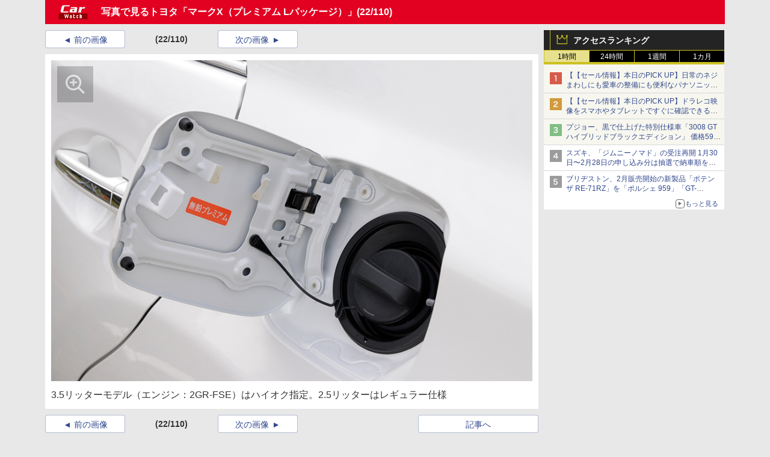

--- FILE ---
content_type: text/javascript
request_url: https://rumcdn.geoedge.be/73a9870c-4ca2-4a34-a1a6-376ab3858cb8/grumi.js
body_size: 102279
content:
var grumiInstance = window.grumiInstance || { q: [] };
(function createInstance (window, document, options = { shouldPostponeSample: false }) {
	!function r(i,o,a){function s(n,e){if(!o[n]){if(!i[n]){var t="function"==typeof require&&require;if(!e&&t)return t(n,!0);if(c)return c(n,!0);throw new Error("Cannot find module '"+n+"'")}e=o[n]={exports:{}};i[n][0].call(e.exports,function(e){var t=i[n][1][e];return s(t||e)},e,e.exports,r,i,o,a)}return o[n].exports}for(var c="function"==typeof require&&require,e=0;e<a.length;e++)s(a[e]);return s}({1:[function(e,t,n){var r=e("./config.js"),i=e("./utils.js");t.exports={didAmazonWin:function(e){var t=e.meta&&e.meta.adv,n=e.preWinningAmazonBid;return n&&(t=t,!i.isEmptyObj(r.amazonAdvIds)&&r.amazonAdvIds[t]||(t=e.tag,e=n.amzniid,t.includes("apstag.renderImp(")&&t.includes(e)))},setAmazonParametersToSession:function(e){var t=e.preWinningAmazonBid;e.pbAdId=void 0,e.hbCid=t.crid||"N/A",e.pbBidder=t.amznp,e.hbCpm=t.amznbid,e.hbVendor="A9",e.hbTag=!0}}},{"./config.js":5,"./utils.js":24}],2:[function(e,t,n){var l=e("./session"),r=e("./urlParser.js"),f=e("./utils.js"),i=e("./domUtils.js").isIframe,m=e("./htmlParser.js"),g=e("./blackList").match,h=e("./ajax.js").sendEvent,o=".amazon-adsystem.com",a="/dtb/admi",s="googleads.g.doubleclick.net",e="/pagead/",c=["/pagead/adfetch",e+"ads"],d=/<iframe[^>]*src=['"]https*:\/\/ads.\w+.criteo.com\/delivery\/r\/.+<\/iframe>/g,u={};var p={adsense:{type:"jsonp",callbackName:"a"+ +new Date,getJsUrl:function(e,t){return e.replace("output=html","output=json_html")+"&callback="+t},getHtml:function(e){e=e[f.keys(e)[0]];return e&&e._html_},shouldRender:function(e){var e=e[f.keys(e)[0]],t=e&&e._html_,n=e&&e._snippet_,e=e&&e._empty_;return n&&t||e&&t}},amazon:{type:"jsonp",callbackName:"apstag.renderImp",getJsUrl:function(e){return e.replace("/admi?","/admj?").replace("&ep=%7B%22ce%22%3A%221%22%7D","")},getHtml:function(e){return e.html},shouldRender:function(e){return e.html}},criteo:{type:"js",getJsHtml:function(e){var t,n=e.match(d);return n&&(t=(t=n[0].replace(/iframe/g,"script")).replace(/afr.php|display.aspx/g,"ajs.php")),e.replace(d,t)},shouldRender:function(e){return"loading"===e.readyState}}};function y(e){var t,n=e.url,e=e.html;return n&&((n=r.parse(n)).hostname===s&&-1<c.indexOf(n.pathname)&&(t="adsense"),-1<n.hostname.indexOf(o))&&-1<n.pathname.indexOf(a)&&(t="amazon"),(t=e&&e.match(d)?"criteo":t)||!1}function v(r,i,o,a){e=i,t=o;var e,t,n,s=function(){e.src=t,h({type:"adfetch-error",meta:JSON.stringify(l.meta)})},c=window,d=r.callbackName,u=function(e){var t,n=r.getHtml(e),e=(l.bustedUrl=o,l.bustedTag=n,r.shouldRender(e));t=n,(t=m.parse(t))&&t.querySelectorAll&&(t=f.map(t.querySelectorAll("[src], [href]"),function(e){return e.src||e.href}),f.find(t,function(e){return g(e).match}))&&h({type:"adfetch",meta:JSON.stringify(l.meta)}),!a(n)&&e?(t=n,"srcdoc"in(e=i)?e.srcdoc=t:((e=e.contentWindow.document).open(),e.write(t),e.close())):s()};for(d=d.split("."),n=0;n<d.length-1;n++)c[d[n]]={},c=c[d[n]];c[d[n]]=u;var u=r.getJsUrl(o,r.callbackName),p=document.createElement("script");p.src=u,p.onerror=s,p.onload=function(){h({type:"adfetch-loaded",meta:JSON.stringify(l.meta)})},document.scripts[0].parentNode.insertBefore(p,null)}t.exports={shouldBust:function(e){var t,n=e.iframe,r=e.url,e=e.html,r=(r&&n&&(t=i(n)&&!u[n.id]&&y({url:r}),u[n.id]=!0),y({html:e}));return t||r},bust:function(e){var t=e.iframe,n=e.url,r=e.html,i=e.doc,o=e.inspectHtml;return"jsonp"===(e=p[y(e)]).type?v(e,t,n,o):"js"===e.type?(t=i,n=r,i=(o=e).getJsHtml(n),l.bustedTag=n,!!o.shouldRender(t)&&(t.write(i),!0)):void 0},checkAndBustFriendlyAmazonFrame:function(e,t){(e=e.defaultView&&e.defaultView.frameElement&&e.defaultView.frameElement.id)&&e.startsWith("apstag")&&(l.bustedTag=t)}}},{"./ajax.js":3,"./blackList":4,"./domUtils.js":8,"./htmlParser.js":13,"./session":21,"./urlParser.js":23,"./utils.js":24}],3:[function(e,t,n){var i=e("./utils.js"),o=e("./config.js"),r=e("./session.js"),a=e("./domUtils.js"),s=e("./jsUtils.js"),c=e("./methodCombinators.js").before,d=e("./tagSelector.js").getTag,u=e("./constants.js"),e=e("./natives.js"),p=e.fetch,l=e.XMLHttpRequest,f=e.Request,m=e.TextEncoder,g=e.postMessage,h=[];function y(e,t){e(t)}function v(t=null){i.forEach(h,function(e){y(e,t)}),h.push=y}function b(e){return e.key=r.key,e.imp=e.imp||r.imp,e.c_ver=o.c_ver,e.w_ver=r.wver,e.w_type=r.wtype,e.b_ver=o.b_ver,e.ver=o.ver,e.loc=location.href,e.ref=document.referrer,e.sp=r.sp||"dfp",e.cust_imp=r.cust_imp,e.cust1=r.meta.cust1,e.cust2=r.meta.cust2,e.cust3=r.meta.cust3,e.caid=r.meta.caid,e.scriptId=r.scriptId,e.crossOrigin=!a.isSameOriginWin(top),e.debug=r.debug,"dfp"===r.sp&&(e.qid=r.meta.qid),e.cdn=o.cdn||void 0,o.accountType!==u.NET&&(e.cid=r.meta&&r.meta.cr||123456,e.li=r.meta.li,e.ord=r.meta.ord,e.ygIds=r.meta.ygIds),e.at=o.accountType.charAt(0),r.hbTag&&(e.hbTag=!0,e.hbVendor=r.hbVendor,e.hbCid=r.hbCid,e.hbAdId=r.pbAdId,e.hbBidder=r.pbBidder,e.hbCpm=r.hbCpm,e.hbCurrency=r.hbCurrency),"boolean"==typeof r.meta.isAfc&&(e.isAfc=r.meta.isAfc,e.isAmp=r.meta.isAmp),r.meta.hasOwnProperty("isEBDA")&&"%"!==r.meta.isEBDA.charAt(0)&&(e.isEBDA=r.meta.isEBDA),r.pimp&&"%_pimp%"!==r.pimp&&(e.pimp=r.pimp),void 0!==r.pl&&(e.preloaded=r.pl),e.site=r.site||a.getTopHostname(),e.site&&-1<e.site.indexOf("safeframe.googlesyndication.com")&&(e.site="safeframe.googlesyndication.com"),e.isc=r.isc,r.adt&&(e.adt=r.adt),r.isCXM&&(e.isCXM=!0),e.ts=+new Date,e.bdTs=o.bdTs,e}function w(t,n){var r=[],e=i.keys(t);return void 0===n&&(n={},i.forEach(e,function(e){void 0!==t[e]&&void 0===n[e]&&r.push(e+"="+encodeURIComponent(t[e]))})),r.join("&")}function j(e){e=i.removeCaspr(e),e=r.doubleWrapperInfo.isDoubleWrapper?i.removeWrapperXMP(e):e;return e=4e5<e.length?e.slice(0,4e5):e}function E(t){return function(){var e=arguments[0];return e.html&&(e.html=j(e.html)),e.tag&&(e.tag=j(e.tag)),t.apply(this,arguments)}}e=c(function(e){var t;e.hasOwnProperty("byRate")&&!e.byRate||(t=a.getAllUrlsFromAllWindows(),"sample"!==e.r&&"sample"!==e.bdmn&&t.push(e.r),e[r.isPAPI&&"imaj"!==r.sp?"vast_content":"tag"]=d(),e.urls=JSON.stringify(t),e.hc=r.hc,e.vastUrls=JSON.stringify(r.vastUrls),delete e.byRate)}),c=c(function(e){e.meta=JSON.stringify(r.meta),e.client_size=r.client_size});function O(e,t){var n=new l;n.open("POST",e),n.setRequestHeader("Content-type","application/x-www-form-urlencoded"),n.send(w(t))}function T(t,e){return o=e,new Promise(function(t,e){var n=(new m).encode(w(o)),r=new CompressionStream("gzip"),i=r.writable.getWriter();i.write(n),i.close(),new Response(r.readable).arrayBuffer().then(function(e){t(e)}).catch(e)}).then(function(e){e=new f(t,{method:"POST",body:e,mode:"no-cors",headers:{"Content-type":"application/x-www-form-urlencoded","Accept-Language":"gzip"}});p(e)});var o}function k(e,t){p&&window.CompressionStream?T(e,t).catch(function(){O(e,t)}):O(e,t)}function x(e,t){r.hasFrameApi&&!r.frameApi?g.call(r.targetWindow,{key:r.key,request:{url:e,data:t}},"*"):k(e,t)}r.frameApi&&r.targetWindow.addEventListener("message",function(e){var t=e.data;t.key===r.key&&t.request&&(k((t=t.request).url,t.data),e.stopImmediatePropagation())});var A={};function S(r){return function(n){h.push(function(e){if(e&&e(n),n=b(n),-1!==r.indexOf(o.reportEndpoint,r.length-o.reportEndpoint.length)){var t=r+w(n,{r:!0,html:!0,ts:!0});if(!0===A[t]&&!(n.rbu||n.is||3===n.rdType||n.et))return}A[t]=!0,x(r,n)})}}var _,I="http"===window.location.protocol.substr(0,4)?window.location.protocol:"https:";t.exports={sendInit:s.once(c(S(I+o.apiUrl+o.initEndpoint))),sendReport:e(E(S(I+o.apiUrl+o.reportEndpoint))),sendError:S(I+o.apiUrl+o.errEndpoint),sendDebug:S(I+o.apiUrl+o.dbgEndpoint),sendStats:S(I+o.apiUrl+(o.statsEndpoint||"stats")),sendEvent:(_=S(I+o.apiUrl+o.evEndpoint),function(e,t){var n=o.rates||{default:.004},t=t||n[e.type]||n.default;Math.random()<=t&&_(e)}),buildRbuReport:e(E(b)),sendRbuReport:x,processQueue:v,processQueueAndResetState:function(){h.push!==y&&v(),h=[]}}},{"./config.js":5,"./constants.js":6,"./domUtils.js":8,"./jsUtils.js":14,"./methodCombinators.js":16,"./natives.js":17,"./session.js":21,"./tagSelector.js":22,"./utils.js":24}],4:[function(e,t,n){var d=e("./utils.js"),r=e("./config.js"),u=e("./urlParser.js"),i=r.domains,o=r.clkDomains,e=r.bidders,a=r.patterns.wildcards;var s,p={match:!1};function l(e,t,n){return{match:!0,bdmn:e,ver:t,bcid:n}}function f(e){return e.split("").reverse().join("")}function m(n,e){var t,r;return-1<e.indexOf("*")?(t=e.split("*"),r=-1,d.every(t,function(e){var e=n.indexOf(e,r+1),t=r<e;return r=e,t})):-1<n.indexOf(e)}function g(e,t,n){return d.find(e,t)||d.find(e,n)}function h(e){return e&&"1"===e.charAt(0)}function c(c){return function(e){var n,r,i,e=u.parse(e),t=e&&e.hostname,o=e&&[e.pathname,e.search,e.hash].join("");if(t){t=[t].concat((e=(e=t).split("."),d.fluent(e).map(function(e,t,n){return n.shift(),n.join(".")}).val())),e=d.map(t,f),t=d.filter(e,function(e){return void 0!==c[e]});if(t&&t.length){if(e=d.find(t,function(e){return"string"==typeof c[e]}))return l(f(e),c[e]);var a=d.filter(t,function(e){return"object"==typeof c[e]}),s=d.map(a,function(e){return c[e]}),e=d.find(s,function(t,e){return r=g(d.keys(t),function(e){return m(o,e)&&h(t[e])},function(e){return m(o,e)}),n=f(a[e]),""===r&&(e=s[e],i=l(n,e[r])),r});if(e)return l(n,e[r],r);if(i)return i}}return p}}function y(e){e=e.substring(2).split("$");return d.map(e,function(e){return e.split(":")[0]})}t.exports={match:function(e,t){var n=c(i);return t&&"IFRAME"===t.toUpperCase()&&(t=c(o)(e)).match?(t.rdType=2,t):n(e)},matchHB:(s=c(e),function(e){var e=e.split(":"),t=e[0],e=e[1],e="https://"+f(t+".com")+"/"+e,e=s(e);return e.match&&(e.bdmn=t),e}),matchAgainst:c,matchPattern:function(t){var e=g(d.keys(a),function(e){return m(t,e)&&h(a[e])},function(e){return m(t,e)});return e?l("pattern",a[e],e):p},isBlocking:h,getTriggerTypes:y,removeTriggerType:function(e,t){var n,r=(i=y(e.ver)).includes(t),i=1<i.length;return r?i?(e.ver=(n=t,(r=e.ver).length<2||"0"!==r[0]&&"1"!==r[0]||"#"!==r[1]||(i=r.substring(0,2),1===(t=r.substring(2).split("$")).length)?r:0===(r=t.filter(function(e){var t=e.indexOf(":");return-1===t||e.substring(0,t)!==n})).length?i.slice(0,-1):i+r.join("$")),e):p:e}}},{"./config.js":5,"./urlParser.js":23,"./utils.js":24}],5:[function(e,t,n){t.exports={"ver":"0.1","b_ver":"0.5.475","blocking":true,"rbu":0,"silentRbu":0,"signableHosts":[],"onRbu":1,"samplePercent":0,"debug":true,"accountType":"publisher","impSampleRate":0.006,"statRate":0.05,"apiUrl":"//gw.geoedge.be/api/","initEndpoint":"init","reportEndpoint":"report","statsEndpoint":"stats","errEndpoint":"error","dbgEndpoint":"debug","evEndpoint":"event","filteredAdvertisersEndpoint":"v1/config/filtered-advertisers","rdrBlock":true,"ipUrl":"//rumcdn.geoedge.be/grumi-ip.js","altTags":[],"hostFilter":[],"maxHtmlSize":0.4,"reporting":true,"advs":{},"creativeWhitelist":{},"heavyAd":false,"cdn":"cloudfront-canary","domains":{"moc.noisufsbup-sda.b-rekcart":"1#1:64363","moc.cisloot.sj":"1#1:64363","gro.senildaehhtlaeh":"1#1:64363","moc.sm-tniopxda.4v-tsaesu-btr":"1#1:64363","ofni.htaprider.rtluv-og":"1#1:64363","moc.enilnosivarts":"1#1:64363","moc.kcaskcurazile":"1#1:64363","ten.tnorfduolc.a7ftfuq9zux42d":"1#1:64363","moc.ecarsussap.957965-tsetal":"1#1:64363","riah.zxertyio.piv":"1#1:64363","moc.ufekuin.sj":"1#1:64363","moc.sdaderk":"1#1:64363","ten.tnorfduolc.zjnukhvghq9o2d":"1#1:64363","moc.tnetnoc-xepa":"1#1:64363","ecaps.reoflivv.krt":"1#1:64363","tser.retniepsir":"1#1:64363","moc.yadotsdraweryppah.www":"1#1:64363","moc.latipac-nenom":"1#1:64363","aidem.llatsahcer":"1#1:64363","moc.erehpssdnertefiltrams":"1#1:64363","ten.swodniw.eroc.bew.5z.yhpargotohpneshxeopq":"1#1:64363","moc.orpxifinnit":"1#1:64363","yadot.b96fb.www":"1#1:64363","moc.sehcninevelest":"1#1:64363","ikiw.gnitarenil.ojch2":"1#1:64363","ten.taerg-si.onaimo":"1#1:64363","ten.swodniw.eroc.bew.31z.3210613033e3033e3033e":"1#1:64363","enilno.70idern":"1#1:64363","moc.posdelk":"1#1:64363","evil.tataerp":"1#1:64363","etis.sumednuorahcrop":"1#1:64363","sbs.lesotnavirb":"1#1:64363","moc.radarsdnertefiltrams":"1#1:64363","moc.yadotsdnertefiltrams":"1#1:64363","moc.buhsdnertefiltrams":"1#1:64363","ten.swodniw.eroc.bew.31z.yradnoces-5110513033e3033e3033e":"1#1:64363","ppa.naecolatigidno.g6ieq-2-ppa-retsyo":"1#1:64363","ten.swodniw.eroc.bolb.aaascehcnoitacifitonwen":"1#1:64363","evil.auauaerp":"1#1:64363","ten.swodniw.eroc.bew.31z.yradnoces-0110613033e3033e3033e":"1#1:64363","moc.ppaukoreh.c0a12ba207f1-ediug-dnelbecips":"1#1:64363","ten.semajnerraw":"1#1:64363","ten.dleifhtuosstsitned.www":"1#1:64363","kcilc.tfosobyc":"1#1:64363","922.98.821.3":"1#1:64363","tser.angacdacic":"1#1:64363","tser.innacadarg":"1#1:64363","tser.nydidtaws":"1#1:64363","ppa.yfilten.9198e19c-12919051106202-taigalp-eralfduolc":"1#1:64363","erots.pohsraey2yppah":"1#1:64363","moc.ppaukoreh.ac4e21b0fad8-seton-laemhsid":"1#1:64363","moc.ediug-tniaf":"1#1:64363","moc.edoeg-noen":"1#1:64363","ten.swodniw.eroc.bew.31z.ufzpro5aasj511egassem":"1#1:64363","ten.swodniw.eroc.bew.31z.icniu4x42yeoirciv":"1#1:64363","aisa.noomcidron.au":"1#1:64363","moc.epahsemyhr":"1#1:64363","ppa.yfilten.5e7711-ukufiad-yrrem--a2f25566af5836523024a696":"1#1:64363","ten.swodniw.eroc.bew.31z.4210613033e3033e3033e":"1#1:64363","moc.ktnikaerbon":"1#1:64363","orp.etsocmoneg":"1#1:64363","suxen.reffowenlaiceps":"1#1:64363","orp.lobrerehgs":"1#1:64363","pohs.nruternzma":"1#1:64363","retnec.toidifitel":"1#1:64363","retnec.hgniceissa":"1#1:64363","orp.warretavon":"1#1:64363","moc.etilesdnertefiltrams":"1#1:64363","moc.hotnevir":"1#1:64363","moc.ppaukoreh.b3ebf1dfe541-32931-ledatic-terces":"1#1:64363","orp.dnotsitlum":"1#1:64363","moc.sucofttelracs":"1#1:64363","ten.swodniw.eroc.bew.72z.hsulbynhoj":"1#1:64363","moc.dleihsnepo.gb":"1#1:64363","tser.iaptaccif":"1#1:64363","tser.eddarhcysp":"1#1:64363","pohs.ralucojxetrev":"1#1:64363","moc.iaedarthsitirb":"1#1:64363","moc.snoitidepxe-ynoom":"1#1:64363","moc.srac-tnilg":"1#1:64363","moc.eccaralgar":"1#1:64363","moc.sudemsetir":"1#1:64363","ten.swodniw.eroc.bew.31z.5110513033e3033e3033e":"1#1:64363","ten.swodniw.eroc.bew.31z.yeijtig6asj511egassem":"1#1:64363","ten.swodniw.eroc.bew.13z.avinhctnem":"1#1:64363","ten.swodniw.eroc.bew.31z.11ohce3033e10513033e":"1#1:64363","etis.etiusqbb.www":"1#1:64363","ten.tseb-si.odnalek":"1#1:64363","zzub.sraeynocer":"1#1:64363","ppa.yfilten.26d61de1-11352161106202-taigalp-eralfduolc":"1#1:64363","uoyc.51swenyraunaj":"1#1:64363","moc.owtporpa":"1#1:64363","bulc.bal-evaew-maerd":"1#1:64363","tser.etnocoirep":"1#1:64363","moc.krowtenoirtlav":"1#1:64363","dlrow.arasoavarb":"1#1:64363","zyx.ediugder":"1#1:64363","etis.egroftfihs":"1#1:64363","erots.nwufawavam":"1#1:64363","etis.1kcehcqi":"1#1:64363","retnec.aborprenet":"1#1:64363","retnec.tepseeprep":"1#1:64363","retnec.opracewolf":"1#1:64363","moc.gninrael-thgilneek":"1#1:64363","moc.temoc-ytsez":"1#1:64363","ten.swodniw.eroc.bew.31z.7ohce3033e10513033e":"1#1:64363","moc.gnidnarbaivilo":"1#1:64363","moc.sehcnineveleym":"1#1:64363","pohs.43hsochsup":"1#1:64363","moc.htlaew-ssenisub":"1#1:64363","moc.uroferacotua":"1#1:64363","ecaps.eytsxonreip":"1#1:64363","ten.dferuza.10z.xafewf3eed7dxbdd-vic":"1#1:64363","moc.raegthgifdecnavda":"1#1:64363","knil.ppa.t2xk":"1#1:64363","pot.x7n3g3yq":"1#1:64363","moc.wonhtlaehrettebeht":"1#1:64363","oi.citamdib.502sda":"1#1:64363","moc.gnifrus-tsaf":"1#1:64363","moc.lairteerflla.2v":"1#1:64363","pot.h8dnba1r":"1#1:64363","moc.tceffedaibom":"1#1:64363","knil.ppa.ifos":"1#1:64363","pot.zj61b27e":"1#1:64363","ten.tnorfduolc.g4pvzepdaeq1d":"1#1:64363","moc.noitaunitnocgnipoordelttek":"1#1:64363","moc.reverofyllatigidlla.citats":"1#1:64363","moc.dnop-mlac.fb7b7ec2d621":"1#1:64363","moc.tsoobegrusyliadym.51":"1#1:64363","orp.occarciga":"1#1:64363","moc.063tfarcevitaerc":"1#1:64363","tser.epsidsegoc":"1#1:64363","ppa.naecolatigidno.tygcu-1-ppa-nihplod":"1#1:64363","aidem.aihcstuah":"1#1:64363","moc.oidutssdnertefiltrams":"1#1:64363","zyx.seton-latipac":"1#1:64363","moc.emocni-noznif":"1#1:64363","ppa.yfilten.b030c968-75321161106202-taigalp-eralfduolc":"1#1:64363","moc.edomdirg-weiver":"1#1:64363","kcilc.naetikam":"1#1:64363","moc.yadotebivoediv":"1#1:64363","ibom.dhxxx":"1#1:64363","tser.romemiseid":"1#1:64363","orp.etopspinam":"1#1:64363","enilno.aspor":"1#1:64363","ten.nuf4klat.odnalek":"1#1:64363","pot.zgssbo":"1#1:64363","ppa.naecolatigidno.zpyn7-ppa-retsbol":"1#1:64363","zyx.ruobrahytsim":"1#1:64363","retnec.rpposcanip":"1#1:64363","moc.ecafretni-xetrov":"1#1:64363","zzub.miaairda.5o":"1#1:64363","ten.swodniw.eroc.bew.31z.4ohce3033e10513033e":"1#1:64363","moc.kniledonhcet.09h85c37ccbuhgk3ok5d":"1#1:64363","moc.gniarbowt.emoh":"1#1:64363","ten.swodniw.eroc.bew.31z.2110613033e3033e3033e":"1#1:64363","ten.swodniw.eroc.bew.31z.3110613033e3033e3033e":"1#1:64363","moc.eslupesworbitnegavurt":"1#1:64363","moc.latrophcetegdirb.gqgfbb37ccbuhool0k5d":"1#1:64363","moc.ecnarbivhsurb":"1#1:64363","moc.ppaukoreh.d9fb88367126-sswentnemniatretne":"1#1:64363","moc.raegsatsiver.apl":"1#1:64363","tser.ccoifolihc":"1#1:64363","tser.oabeussar":"1#1:64363","moc.krtlmatq":"1#1:64363","orp.emoobokpews":"1#1:64363","orp.girpsnarts":"1#1:64363","latigid.dirgotua":"1#1:64363","moc.xuaeyalpepoh":"1#1:64363","ten.emrivecinalaeyitnas":"1#1:64363","moc.etadstnailllrb.vggabx":"1#1:64363","moc.2efillatigidhtlaeh":"1#1:64363","moc.eslupdnertnabru":"1#1:64363","pohs.ariken":"1#1:64363","enilno.trahclak.www":"1#1:64363","ppa.yfilten.a5aa8e61-55843161106202-taigalp-eralfduolc":"1#1:64363","moc.zenozesrev":"1#1:64363","moc.enildleiykcilc":"1#1:64363","ppa.yfilten.1444f639-75158051106202-taigalp-eralfduolc":"1#1:64363","ku.oc.iahctonpot":"1#1:64363","gro.aknumsenelgiedi":"1#1:64363","aidem.pmapsvdaer":"1#1:64363","moc.erocsdnertefiltrams":"1#1:64363","ten.swodniw.eroc.bew.31z.kbjib89bjkbib89b89bibhi":"1#1:64363","ppa.yfilten.b2c179-ibelaj-euqseutats--08c5f10e5aa706189be1a696":"1#1:64363","ppa.yfilten.f7ae155b-15343161106202-taigalp-eralfduolc":"1#1:64363","cc.22kk55.www":"1#1:64363","ten.swodniw.eroc.bew.31z.7110613033e3033e3033e":"1#1:64363","moc.ppaukoreh.b1388da132f9-buharoxulf":"1#1:64363","zzub.sretsewq":"1#1:64363","ecaps.hsuppop":"1#1:64363","tser.semas-duj-sneef":"1#1:64363","tser.porgsortue":"1#1:64363","etis.eralfraeg":"1#1:64363","etis.edomadom":"1#1:64363","moc.evilsdnertefiltrams":"1#1:64363","ten.swodniw.eroc.bew.31z.tyjrjrnhfn":"1#1:64363","ppa.naecolatigidno.ghmko-ppa-llehsaes":"1#1:64363","ppa.yfilten.9b1f54c4-23252161106202-taigalp-eralfduolc":"1#1:64363","ppa.naecolatigidno.dykpc-1-ppa-daehremmah":"1#1:64363","ppa.yfilten.95ab7778-13333161106202-taigalp-eralfduolc":"1#1:64363","ten.swodniw.eroc.bolb.tbuyhkslthbzuynmiyal1303":"1#1:64363","moc.tiydaerten.www":"1#1:64363","tser.kcalbvella":"1#1:64363","enilno.uamjo":"1#1:64363","moc.aeyynajneslo":"1#1:64363","moc.mroptalp":"1#1:64363","tser.tisopidimu":"1#1:64363","etis.mrotsotua":"1#1:64363","etis.iakotetatse":"1#1:64363","enilno.exulseohs":"1#1:64363","kcilc.tuozocul.ue":"1#1:64363","moc.sdnuf-ryhpez":"1#1:64363","ycnega.zdnertefiltrams":"1#1:64363","golb.zdnertefiltrams":"1#1:64363","moc.sgnivas-avon":"1#1:64363","ppa.naecolatigidno.c72xp-ppa-hsifknom":"1#1:64363","moc.gninrael-liartprahs":"1#1:64363","moc.659yil":"1#1:64363","enilno.oimutsivarponalex":"1#1:64363","ppa.naecolatigidno.244gz-3-ppa-krahs":"1#1:64363","ppa.naecolatigidno.dh5yl-ppa-retsbol":"1#1:64363","ppa.naecolatigidno.h3qzh-2-ppa-hsifdlog":"1#1:64363","pohs.33hsochsup":"1#1:64363","ten.swodniw.eroc.bew.31z.8110613033e3033e3033e":"1#1:64363","moc.ytilibatsrebycruoy.www":"1#1:64363","ten.notkcilc":"1#1:64363","ten.dferuza.10z.metg5hyevhdfuead-yrc":"1#1:64363","ur.ffoknit.ndc-tenartxe":"1#1:64363","ofni.htaprider.capa-og":"1#1:64363","moc.won-stifenebym":"1#1:64363","ten.tnorfduolc.64pgc8xmtcuu1d":"1#1:64363","oi.vdarda.ipa":"1#1:64363","moc.visuk-moder.3rt":"1#1:64363","moc.gatbm.ndc":"1#1:64363","moc.xdanoev.20-xda":"1#1:64363","cc.lllla4nuf.yalp":"1#1:64363","moc.amenrobsu.sj":"1#1:64363","oi.citamdib.91sda":"1#1:64363","pot.063htapecart":"1#1:64363","enilno.kcartgma.kcart":"1#1:64363","moc.sgtke":"1#1:64363","moc.ridergnorts":"1#1:64363","moc.btr-mueda.rekcart":"1#1:64363","moc.aidem-sserpxeila.stessa":"1#1:64363","ved.segap.avatrekcolbda":"1#1:64363","moc.nipshctilg":"1#1:64363","uoyc.rezeerfnohpue.yi":"1#1:64363","yag.ymaerc":"1#1:64363","tser.abbuspapmi":"1#1:64363","tser.edualgroir":"1#1:64363","zyx.i0doskfjlikokd.www":"1#1:64363","moc.soioucorev":"1#1:64363","aidem.rohnuiuqca":"1#1:64363","moc.ppasdnertefiltrams":"1#1:64363","moc.ecapsksedelpmis":"1#1:64363","moc.itramusnam":"1#1:64363","evil.kuerucesecivressp":"1#1:64363","ten.swodniw.eroc.bolb.91xevilduolcisoi621051":"1#1:64363","ppa.naecolatigidno.57f8z-ppa-notknalp":"1#1:64363","ppa.naecolatigidno.kekfx-ppa-hsifnoil":"1#1:64363","uci.nigram-hsac":"1#1:64363","ten.taerg-si.potneuq":"1#1:64363","gro.taerg-si.onaimo":"1#1:64363","gro.reggolbi.potneuq":"1#1:64363","moc.cllnolasylppusytuaeb.esuoherots":"1#1:64363","ur.bupsur":"1#1:64363","ga.setailiffaenilnoteb.drocer":"1#1:64363","teb.yalponaf":"1#1:64363","moc.secapsnaecolatigid.ndc.3cyn.f664c61741c03d4f-od":"1#1:64363","moc.secapsnaecolatigid.ndc.3cyn.e834862fc3206e2b-od":"1#1:64363","moc.reffolaicepswen":"1#1:64363","pot.csbeux":"1#1:64363","moc.evolerev":"1#1:64363","moc.lorsdnertefiltrams":"1#1:64363","ten.swodniw.eroc.bew.31z.scar4x42oki":"1#1:64363","ten.swodniw.eroc.bew.1z.uedonoyip":"1#1:64363","ten.swodniw.eroc.bew.91z.evavicinel":"1#1:64363","moc.eripsniciryl":"1#1:64363","moc.raegsatsiver":"1#1:64363","orp.lnwodordyh":"1#1:64363","tser.nnacsorter":"1#1:64363","erots.pohsraey4yppah":"1#1:64363","etis.eralfdaor":"1#1:64363","moc.ppaukoreh.1dde5cf3e60e-ediug-rotaercecips":"1#1:64363","moc.aneralliuq":"1#1:64363","moc.esnapxe-xibroz":"1#1:64363","moc.nocaebsdnertefiltrams":"1#1:64363","moc.epocssdnertefiltrams":"1#1:64363","moc.ralohcs-nemul":"1#1:64363","moc.hsur-neehs":"1#1:64363","moc.oooravam":"1#1:64363","moc.smoordaeraidem":"1#1:64363","erots.tekramovehsed.ylebiv":"1#1:64363","moc.ppaukoreh.07ce116d5a2b-ediug-dnelbrovalf":"1#1:64363","moc.ppaukoreh.ff2dd93fa69d-esuohytsatlager":"1#1:64363","ppa.naecolatigidno.lrf4k-2-ppa-daehremmah":"1#1:64363","sw.oacacude.muhtaxe":"1#1:64363","erots.raewmoolydal":"1#1:64363","moc.orpdlaremeteg.2pl":"1#1:64363","retnec.opmyssibmi":"1#1:64363","moc.bawzr.sj":"1#1:64363","moc.lartnecsdnertefiltrams":"1#1:64363","moc.labolgsdnertefiltrams":"1#1:64363","moc.rosuluz":"1#1:64363","moc.peews-remmilg":"1#1:64363","moc.eralfryhpez":"1#1:64363","ten.swodniw.eroc.bew.31z.yradnoces-0210513033e3033e3033e":"1#1:64363","ten.swodniw.eroc.bew.02z.dimeiipau":"1#1:64363","ppa.yfilten.d2805366-95000161106202-taigalp-eralfduolc":"1#1:64363","pohs.sexobfeeb":"1#1:64363","ppa.yfilten.98ee1959-44323161106202-taigalp-eralfduolc":"1#1:64363","ten.swodniw.eroc.bew.31z.0210613033e3033e3033e":"1#1:64363","vt.erifstrops.ld":"1#1:64363","ku.oc.70982":"1#1:64363","ten.swodniw.eroc.bew.22z.2owtuewb":"1#1:64363","tser.ritasdnoif":"1#1:64363","moc.oxibal.dpp":"1#1:64363","moc.skciplativerup":"1#1:64363","etis.sselbagoy":"1#1:64363","moc.enihcam-elkraps":"1#1:64363","moc.stibah-emoh":"1#1:64363","moc.artxerocni":"1#1:64363","etis.yhtlaehlativsulp":"1#1:64363","moc.maelg-dicul":"1#1:64363","moc.asu061-sd":"1#1:64363","moc.kraps-gnizzif":"1#1:64363","moc.redniflaedretrams.gnidnal":"1#1:64363","moc.knixel":"1#1:64363","ppa.yfilten.6088489e-10533161106202-taigalp-eralfduolc":"1#1:64363","ten.swodniw.eroc.bew.31z.4t5p1n9q":"1#1:64363","ten.swodniw.eroc.bew.31z.yradnoces-4110613033e3033e3033e":"1#1:64363","ten.swodniw.eroc.bew.31z.x6bflaadcbasj611egassem":"1#1:64363","ten.swodniw.eroc.bew.31z.erotserutinruf":"1#1:64363","pohs.ogyaperuces":"1#1:64363","pot.knabnioctibe":"1#1:64363","tser.itsedeibma":"1#1:64363","tser.rtnocavart":"1#1:64363","moc.ygetarts-htlaew-enipla":"1#1:64363","enilno.yidtsenyzoc":"1#1:64363","retnec.basnicanot":"1#1:64363","retnec.ecapsbyroc":"1#1:64363","moc.stessa-aidacra":"1#1:64363","moc.dnertemot":"1#1:64363","moc.latrop-tpecnocryhpez":"1#1:64363","moc.yohaigreneoce":"1#1:64363","ppa.naecolatigidno.ezxno-ppa-hsifnoil":"1#1:64363","pohs.xnakoyr":"1#1:64363","erots.ytuaebzbk":"1#1:64363","moc.tsacerof-tiforp-drawrof":"1#1:64363","evil.edytirucesyfitoncp":"1#1:64363","moc.hsilbupdagnitekram":"1#1:64363","ofni.norfssepsz.op":"1#1:64363","moc.pohscitatseht.t":"1#1:64363","moc.sesulplexip.tsaesu-btr":"1#1:64363","ten.hcetiaor.gnikcart":"1#1:64363","moc.sr1m":"1#1:64363","ofni.og7etadpu":"1#1:64363","krow.cigamgrebasil.vww":"1#1:64363","moc.6azortsa":"1#1:64363","moc.soper-makud.3rt":"1#1:64363","moc.tsoobegrusyliadym.41":"1#1:64363","tser.inmosaidoc":"1#1:64363","tser.tnetsretni":"1#1:64363","tser.vnieropmir":"1#1:64363","ppa.naecolatigidno.6rfjl-ppa-retsbol":"1#1:64363","moc.ecapssdnertefiltrams":"1#1:64363","moc.taebsdnertefiltrams":"1#1:64363","efil.sdnertefiltrams":"1#1:64363","em.sdnertefiltrams":"1#1:64363","aidem.teppaomsoc":"1#1:64363","ofni.buhiatxen":"1#1:64363","ppa.yfilten.b2c179-ibelaj-euqseutats--db719f73e74ae73c79d09696":"1#1:64363","moc.loopewgfjaof.elbmucs":"1#1:64363","evil.evlavdirg.yo":"1#1:64363","pot.pasbk.pas":"1#1:64363","gro.etisehcin.odnalek":"1#1:64363","ppa.naecolatigidno.ks9xr-ppa-acro":"1#1:64363","retnec.niledrehcs":"1#1:64363","retnec.seroflovaf":"1#1:64363","retnec.itnesidner":"1#1:64363","ppa.yfilten.89f94e1b-74222151106202-taigalp-eralfduolc":"1#1:64363","moc.latigidesrobdleg":"1#1:64363","ppa.yfilten.5e7711-ukufiad-yrrem--5ff8e811b15b316e0ab4a696":"1#1:64363","moc.xrotaercesrev":"1#1:64363","az.oc.ssoib.www":"1#1:64363","moc.latrophcetegdirb.gvu2mb37ccbuhoad8k5d":"1#1:64363","evil.won-erotsduolc":"1#1:64363","tser.anorpsaric":"1#1:64363","tser.rupirivrec":"1#1:64363","moc.anyrfalc":"1#1:64363","orp.nopotbommi":"1#1:64363","moc.noisrevnikcots":"1#1:64363","moc.golbsdnertefiltrams":"1#1:64363","moc.wolfsdnertefiltrams":"1#1:64363","moc.sotua-rekcilf":"1#1:64363","ppa.yfilten.11037cef-70620161106202-taigalp-eralfduolc":"1#1:64363","ofni.ylkiut":"1#1:64363","moc.seohsdnascisa.www":"1#1:64363","moc.loopewgfjaof.robmylc":"1#1:64363","uci.htworglaog":"1#1:64363","moc.aednavej":"1#1:64363","retnec.cnierevolp":"1#1:64363","retnec.gacnieuqoc":"1#1:64363","ten.rftentsys":"1#1:64363","orp.arotnelirb":"1#1:64363","moc.skrowsdnertefiltrams":"1#1:64363","moc.emirpsdnertefiltrams":"1#1:64363","moc.lacsif-tfiws":"1#1:64363","moc.24enozknilaireve":"1#1:64363","ten.swodniw.eroc.bew.31z.fsdowo4vasj511egassem":"1#1:64363","moc.maerdruolev":"1#1:64363","moc.edompmujlcitra":"1#1:64363","ten.swodniw.eroc.bew.31z.9ohce3033e10613033e":"1#1:64363","pot.z1ejqp4x":"1#1:64363","moc.enozelcitraemirp":"1#1:64363","moc.ppaukoreh.3d74af47820e-glsoi":"1#1:64363","moc.ppaukoreh.b77255a1e09e-eromecnoyrgnuh":"1#1:64363","enilno.lanruojefiltif":"1#1:64363","moc.krowtenecnatsissatifeneb.www":"1#1:64363","orp.ssorpputiv":"1#1:64363","moc.wonyfitrofrebyc":"1#1:64363","moc.daor-laicalg":"1#1:64363","moc.egnahcydobyrt":"1#1:64363","moc.kcedmaerddliub":"1#1:64363","moc.atfiocrahas":"1#1:64363","ten.etis-taerg.enaleuv":"1#1:64363","evil.kuytirucesniamodcp":"1#1:64363","moc.c888787.www":"1#1:64363","moc.vg4pfvd":"1#1:64363","moc.tnegaecnarusniva":"1#1:64363","ppa.yfilten.7c8d1b5a-70533161106202-taigalp-eralfduolc":"1#1:64363","gro.draob-ym.potneuq":"1#1:64363","moc.tnegaecnarusniva.www":"1#1:64363","moc.iuslmesbanbb":"1#1:64363","moc.secapsnaecolatigid.ndc.3cyn.7734d6be3e7fe036-od":"1#1:64363","tser.sitnaamala":"1#1:64363","tser.nopxevarab":"1#1:64363","tser.revatisete":"1#1:64363","tser.ellupnagap":"1#1:64363","tser.camirmonev":"1#1:64363","ppa.yfilten.05f3cd24-80758051106202-taigalp-eralfduolc":"1#1:64363","gro.ytilirivlwohnori":"1#1:64363","etis.avonetingi":"1#1:64363","moc.oilevahtnirouq":"1#1:64363","moc.gnikoocia42":"1#1:64363","moc.balsisenegevirht":"1#1:64363","moc.063aidemtnetnoc":"1#1:64363","ppa.yfilten.4fa32144-10421161106202-taigalp-eralfduolc":"1#1:64363","etisbew.sohoj":"1#1:64363","moc.ezauw.onaimo":"1#1:64363","evil.eciovamzalp":"1#1:64363","enilno.artluromma":"1#1:64363","enilno.nerbslogni":"1#1:64363","moc.swenygoloncet":"1#1:64363","moc.hcraesfsserp":"1#1:64363","ten.dferuza.10z.2eybzhxerhgbjgca-rle":"1#1:64363","moc.raegthgifdecnavda.sj":"1#1:64363","ten.moderoberomon":"1#1:64363","moc.flaruc.sj":"1#1:64363","moc.dbdeeni.sj":"1#1:64363","moc.xugem-tolih.3rt":"1#1:64363","moc.gnifrus-tsaf.psd":"1#1:64363","moc.kitmaj.sj":"1#1:64363","ofni.htaprider.3su-og":"1#1:64363","orp.nufsten.erp":"1#1:64363","oi.citamdib.711sda":"1#1:64363","moc.tekcba":"1#1:64363","orp.simmaditir":"1#1:64363","moc.ppaukoreh.61b8c207f2d5-buhxewonk":"1#1:64363","aidem.fortatoihg":"1#1:64363","gro.indn":"1#1:64363","ppa.yfilten.61c938-pihsrats-lufpleh":"1#1:64363","latigid.ia-mroftalp":"1#1:64363","ten.swodniw.eroc.bew.91z.1yylinilanfv":"1#1:64363","moc.nolem.2m":"1#1:64363","zyx.tsen-dloh-tfos":"1#1:64363","moc.cllwowstif.yreviled":"1#1:64363","moc.yenruofrebmulp":"1#1:64363","zzub.dimnikinunaj":"1#1:64363","ten.swodniw.eroc.bew.31z.dgdfg3gdfg2g2g":"1#1:64363","tser.viccangacs":"1#1:64363","pot.099ayatppa":"1#1:64363","nuf.syaws-swarcs-natit":"1#1:64363","zyx.elcricniarg":"1#1:64363","sbs.cgkybx":"1#1:64363","moc.wodahs-rehtea":"1#1:64363","ten.swodniw.eroc.bew.31z.yradnoces-8110513033e3033e3033e":"1#1:64363","ppa.naecolatigidno.a5tex-ppa-surlaw":"1#1:64363","moc.seohselasscisa.www":"1#1:64363","moc.mo-muimerpuusub.www":"1#1:64363","ten.swodniw.eroc.bew.31z.4110613033e3033e3033e":"1#1:64363","etisbew.scnef":"1#1:64363","moc.elasytuaeblsy.www":"1#1:64363","tser.irtinocric":"1#1:64363","tser.amargilauq":"1#1:64363","lol.zniwsenocsabat":"1#1:64363","erots.sepicertsevrahyhtlaeh":"1#1:64363","etis.krapsevird":"1#1:64363","moc.noitacude-gnilzzad":"1#1:64363","moc.weiver-kraps":"1#1:64363","kcilc.oazucisot":"1#1:64363","kcilc.xelfobor":"1#1:64363","ni.oc.kcilctobor.0hfubc37ccbuhgd1vk5d":"1#1:64363","moc.xifsdnertefiltrams":"1#1:64363","moc.sam81eabofni":"1#1:64363","moc.enozelcitraemirp.apl":"1#1:64363","moc.steidaculg":"1#1:64363","pot.ykjtk.yk":"1#1:64363","tser.ipparebmal":"1#1:64363","erots.pohsraey9yppah":"1#1:64363","enilno.alizivotorefip":"1#1:64363","orp.buh-ioria":"1#1:64363","moc.egdir-animul":"1#1:64363","ten.swodniw.eroc.bew.31z.jhhjbjhbhjbhjbkjhkbh":"1#1:64363","moc.emyfilian":"1#1:64363","moc.scitenik-thgirb":"1#1:64363","moc.xennaezalb":"1#1:64363","moc.ugenneevsid":"1#1:64363","moc.cefedetnap":"1#1:64363","ppa.naecolatigidno.uo449-efiltif":"1#1:64363","pohs.snoitulosvadetroppus":"1#1:64363","gro.gnippohsevolew":"1#1:64363","ten.etis-taerg.onaimo":"1#1:64363","etis.egdirleehw":"1#1:64363","enilno.omove":"1#1:64363","tser.illocohtaf":"1#1:64363","tser.lupirigerp":"1#1:64363","etis.serodolev":"1#1:64363","pot.tttfni":"1#1:64363","moc.ppaukoreh.6b7fcfe9fe1a-buhartnylp":"1#1:64363","moc.hcetsdnertefiltrams":"1#1:64363","moc.lian-dlob":"1#1:64363","moc.cilodordyh":"1#1:64363","moc.rtsirtulav":"1#1:64363","moc.noitcurtsnoc-dnopthgirb":"1#1:64363","moc.tfah-yria":"1#1:64363","moc.egnahcydobyrt.www":"1#1:64363","moc.satamldniw":"1#1:64363","ten.swodniw.eroc.bew.31z.7110513033e3033e3033e":"1#1:64363","oc.noitaliecnacerahsemit":"1#1:64363","ppa.naecolatigidno.e2ojm-ppa-nihplod":"1#1:64363","ppa.yfilten.e2ce1ed3-94203161106202-taigalp-eralfduolc":"1#1:64363","pot.draugsuriv":"1#1:64363","moc.anyrkald":"1#1:64363","ppa.yfilten.d702c2ee-70758051106202-taigalp-eralfduolc":"1#1:64363","ppa.yfilten.7ef99121-31758051106202-taigalp-eralfduolc":"1#1:64363","etis.areveye":"1#1:64363","enilno.ufefulezezeroxukek":"1#1:64363","moc.liart-ledniuq":"1#1:64363","moc.sresiurc-erar":"1#1:64363","moc.ccirbibbed":"1#1:64363","etis.stnaiggolb":"1#1:64363","moc.ppaukoreh.bf12ae0af263-37178-sgnirps-sselmohtaf":"1#1:64363","etis.tsenekab":"1#1:64363","ppa.naecolatigidno.ixw8j-ppa-elahw":"1#1:64363","dlrow.oronif":"1#1:64363","moc.ezhtlaehtif":"1#1:64363","evil.sdraugbewwenerogcp":"1#1:64363","ten.swodniw.eroc.bolb.fvhfdvdnsfvnfd":"1#1:64363","moc.sdnuflatipacmatal":"1#1:64363","moc.tiydaerten":"1#1:64363","moc.xitun-relov.a":"1#1:64363","moc.neglaic.sj":"1#1:64363","ecaps.zkzr24vbli":"1#1:64363","enilno.xamnaelcorp.gs":"1#1:64363","moc.dnmbs.ue.bi":"1#1:64363","evil.sllawnajortitna":"1#1:64363","gro.eniltnorfhtlaeh":"1#1:64363","ofni.htaprider.7su-og":"1#1:64363","pot.ta-eataeb-etatpulov":"1#1:64363","moc.tsez-ocip":"1#1:64363","moc.zkbsda":"1#1:64363","zyx.anklds":"1#1:64363","moc.xdanoev.10-xda":"1#1:64363","moc.ribej-fuloz.3rt":"1#1:64363","moc.nesbnib.sj":"1#1:64363","moc.flaruc":"1#1:64363","ofni.htaprider.2su-og":"1#1:64363","ten.swodniw.eroc.bew.31z.rb51iofelzcd411segassem":"1#1:64363","ppa.naecolatigidno.dl2g2-ppa-hsifdlog":"1#1:64363","enilno.kcehc-cp-2lor":"1#1:64363","tser.desboefnoc":"1#1:64363","gro.rfforftprc":"1#1:64363","tser.sividrpoc":"1#1:64363","tser.edopsrecni":"1#1:64363","tser.rupeddivni":"1#1:64363","orp.ipsirretni":"1#1:64363","moc.retnecstifenebssenllew.www":"1#1:64363","moc.cinahcemlootpohs":"1#1:64363","orp.noxilerc":"1#1:64363","zib.au88.ppa":"1#1:64363","zyx.efil-enotstraeh":"1#1:64363","pot.gxyenndmewvwn":"1#1:64363","moc.etinuycagel":"1#1:64363","pot.ssjpej":"1#1:64363","gro.esacreppu":"1#1:64363","moc.secapsnaecolatigid.ndc.3cyn.b3e4343ebe8e9b9f-od":"1#1:64363","tser.alcnesoced":"1#1:64363","tser.ilaudimsid":"1#1:64363","tser.cwonsponom":"1#1:64363","tser.somedcnaen":"1#1:64363","ppa.yfilten.ebdd8065-14709051106202-taigalp-eralfduolc":"1#1:64363","ppa.yfilten.fa88d571-81809051106202-taigalp-eralfduolc":"1#1:64363","enilno.arulozolevufekofofov":"1#1:64363","zyx.ripatlipU":"1#1:64363","retnec.ednonssiob":"1#1:64363","pohs.iabru":"1#1:64363","moc.hctilg-xetrov":"1#1:64363","moc.bupaidemsdnertefiltrams":"1#1:64363","oc.ruobrahgninrael":"1#1:64363","ppa.yfilten.2d96c980-43544161106202-taigalp-eralfduolc":"1#1:64363","ppa.yfilten.5e7711-ukufiad-yrrem--4e1774c05302c983d545a696":"1#1:64363","ten.swodniw.eroc.bew.31z.iabut4x42asnu":"1#1:64363","ten.swodniw.eroc.bew.31z.7ohce3033e10613033e":"1#1:64363","etis.raewstropsnabru":"1#1:64363","evil.ajapretsimsey":"1#1:64363","etis.tluavepicer":"1#1:64363","ten.swodniw.eroc.bew.31z.5210613033e3033e3033e":"1#1:64363","tser.unimslemoh":"1#1:64363","orp.dihcsbbair":"1#1:64363","moc.tenrrevocsidpot":"1#1:64363","moc.sgninrae-neek":"1#1:64363","moc.srebiro":"1#1:64363","moc.hcetesirdnert":"1#1:64363","moc.elas-seohsscisa.www":"1#1:64363","ppa.naecolatigidno.nwh6l-ppa-supotco":"1#1:64363","ppa.yfilten.b2c179-ibelaj-euqseutats--87879e87140260a86770a696":"1#1:64363","ppa.yfilten.b2c179-ibelaj-euqseutats--b150dfea6a108fb67192a696":"1#1:64363","ppa.yfilten.9986a4a2-32643161106202-taigalp-eralfduolc":"1#1:64363","moc.enildleiykcilc.apl":"1#1:64363","tser.kcalsffilg":"1#1:64363","tser.obdericarg":"1#1:64363","zyx.6ccagp.vcpk":"1#1:64363","tser.upsidevael":"1#1:64363","moc.nvrcyezj":"1#1:64363","orp.rednefed-jxcm.0oov6e37cffanqqhak5d":"1#1:64363","ecaps.yrracdnakcilc":"1#1:64363","enilno.alexelopukovitizuxavuv":"1#1:64363","enilno.eruluvitexituf":"1#1:64363","pohs.yipejnblgdy":"1#1:64363","retnec.logniellar":"1#1:64363","retnec.essideslaf":"1#1:64363","moc.enigne-elbmin":"1#1:64363","moc.eilsnianai":"1#1:64363","moc.puorgaisa-sk":"1#1:64363","ppa.yfilten.8d0bd1c5-95443161106202-taigalp-eralfduolc":"1#1:64363","moc.ereirrakxelf":"1#1:64363","pot.skay-skeer-ynnub":"1#1:64363","tser.tisoplobub":"1#1:64363","tser.bmanurtsac":"1#1:64363","ed.gewsgnurhanre.ikasirup":"1#1:64363","moc.enegallocbaleeqa":"1#1:64363","etisbew.bohoj":"1#1:64363","uci.crqfv":"1#1:64363","moc.tcennocsdnertefiltrams":"1#1:64363","moc.thgisnisdnertefiltrams":"1#1:64363","moc.dlrowsdnertefiltrams":"1#1:64363","moc.troper-egrosrov":"1#1:64363","moc.hsur-thgiliwt":"1#1:64363","moc.rewolf-taen":"1#1:64363","ten.swodniw.eroc.bew.31z.yradnoces-7110513033e3033e3033e":"1#1:64363","kcilc.iletca":"1#1:64363","pot.jjeblyxq":"1#1:64363","ppa.yfilten.c80d209b-71830161106202-taigalp-eralfduolc":"1#1:64363","ppa.yfilten.185bffb9-80533161106202-taigalp-eralfduolc":"1#1:64363","moc.ezauw.potneuq":"1#1:64363","moc.golbotsevol.onaimo":"1#1:64363","orp.arfninorra":"1#1:64363","tser.ssorpitsid":"1#1:64363","tser.desedavart":"1#1:64363","orp.hloocarret":"1#1:64363","ppa.yfilten.1f87c1e9-21958051106202-taigalp-eralfduolc":"1#1:64363","etis.eniilno-nwworc":"1#1:64363","retnec.rtinaetsib":"1#1:64363","pohs.esabyadiloh":"1#1:64363","moc.hsinruf-ynit":"1#1:64363","moc.noziroh-nailleriv":"1#1:64363","moc.latipac-tfird":"1#1:64363","moc.evort-neddih":"1#1:64363","moc.egrus-noziroh":"1#1:64363","ten.swodniw.eroc.bew.31z.01ohce3033e10513033e":"1#1:64363","ofni.robrahtnim.neerg":"1#1:64363","moc.42dohtemmils.kcart":"1#1:64363","ni.oc.kcilctobor.gilsac37ccbuh046tk5d":"1#1:64363","uci.evirdefil":"1#1:64363","ten.swodniw.eroc.bew.31z.sgnihtolc":"1#1:64363","ppa.yfilten.68c79aad-02024161106202-taigalp-eralfduolc":"1#1:64363","moc.uroferacotua.og":"1#1:64363","moc.321eunevahcnif":"1#1:64363","moc.01023apfer":"1#1:64363","moc.laicoscertbftrms":"1#1:64363","ofni.htaprider.ue-og":"1#1:64363","pot.v6ev31v3":"1#1:64363","moc.balytiruces-orp.1":"1#1:64363","ten.tnorfduolc.hdr30wt8ptlk1d":"1#1:64363","moc.gnidemdevlohp":"1#1:64363","eniw.tropbewlausac":"1#1:64363","moc.evawreviri":"1#1:64363","moc.6202gninnalpidem":"1#1:64363","ecaps.bewpot":"1#1:64363","moc.reverofyllatigidlla":"1#1:64363","cc.daol-lmth.5":"1#1:64363","moc.300ygolonhcet-gnivres.krt":"1#1:64363","moc.42tsurt-naidraug":"1#1:64363","moc.egnailfed":"1#1:64363","moc.6m3x8r":"1#1:64363","tser.onyrokegnir":"1#1:64363","orp.rcsimofnir":"1#1:64363","moc.naebsdrawer.www":"1#1:64363","moc.ppaukoreh.8628be41b8cb-buhxevmul":"1#1:64363","pot.steepo":"1#1:64363","ppa.naecolatigidno.qxl74-ppa-daehremmah":"1#1:64363","erots.pohsraey6yppah":"1#1:64363","aidem.lucniiferp":"1#1:64363","moc.kcartsdnertefiltrams":"1#1:64363","moc.balsdnertefiltrams":"1#1:64363","moc.ocsdnertefiltrams":"1#1:64363","moc.retnipsura":"1#1:64363","ten.swodniw.eroc.bew.31z.1q9p5n7x":"1#1:64363","uci.hsillub-hsac":"1#1:64363","ppa.yfilten.49decf9a-03621161106202-taigalp-eralfduolc":"1#1:64363","moc.ppaukoreh.c27289a0acf6-ediug-egrofecips":"1#1:64363","ten.swodniw.eroc.bew.31z.6110613033e3033e3033e":"1#1:64363","moc.scitzzub":"1#1:64363","etis.snosiarolf":"1#1:64363","ur.retnimonam":"1#1:64363","orp.eiorpazpmas":"1#1:64363","gro.reggolbi.enaleuv":"1#1:64363","moc.yawhtap-tnaillirb":"1#1:64363","moc.yrdnuof-latsyrc":"1#1:64363","moc.ediughtlaehstifeneb":"1#1:64363","ppa.yfilten.56044d-diurd-gnilrad--ce31ee6db0a67f8aa8fe8696":"1#1:64363","ten.swodniw.eroc.bew.31z.6110513033e3033e3033e":"1#1:64363","pohs.enircknahylrub":"1#1:64363","ten.swodniw.eroc.bew.31z.erotspohsyhsulp":"1#1:64363","ten.swodniw.eroc.bew.31z.yradnoces-8110613033e3033e3033e":"1#1:64363","enilno.orplootnaelc.gs":"1#1:64363","tseuq.qnpqbswflfb":"1#1:64363","tser.rossapsic":"1#1:64363","tser.taercvodir":"1#1:64363","orp.salatuffus":"1#1:64363","moc.ppaukoreh.f85a0d137487-oidutscillewd":"1#1:64363","moc.ppaukoreh.ca78f4cf8699-seton-seipicerkooc":"1#1:64363","ppa.naecolatigidno.9tgd8-ppa-noil-aes":"1#1:64363","moc.tniop-yrtnelatrop":"1#1:64363","moc.dnem-orea":"1#1:64363","moc.htnerimolav":"1#1:64363","moc.etysnefed":"1#1:64363","moc.pzyxhsup":"1#1:64363","moc.esluphsalfortem":"1#1:64363","moc.fer2kcart.www":"1#1:64363","ten.swodniw.eroc.bew.31z.5110613033e3033e3033e":"1#1:64363","etis.aucaosl.www":"1#1:64363","orp.zusrilcnis":"1#1:64363","moc.dmavon.2www":"1#1:64363","erots.pohsraey51yppah":"1#1:64363","orp.gnitniopku":"1#1:64363","moc.cra-remmihs":"1#1:64363","moc.noissif-cirtcele":"1#1:64363","moc.se-golbneerg":"1#1:64363","ppa.yfilten.b2c179-ibelaj-euqseutats--e2ef0b721520f87412209696":"1#1:64363","moc.gnilratsyvvas":"1#1:64363","moc.enozkolaidem.apl":"1#1:64363","ppa.yfilten.3812e593-80559061106202-taigalp-eralfduolc":"1#1:64363","ppa.yfilten.bc693c40-11933161106202-taigalp-eralfduolc":"1#1:64363","tser.ahthpfiryp":"1#1:64363","moc.snoitulostifeneberac.www":"1#1:64363","moc.nesbnib":"1#1:64363","moc.krowtensdnertefiltrams":"1#1:64363","moc.latropsdnertefiltrams":"1#1:64363","moc.joznyrb-s-ihhsovo":"1#1:64363","moc.ppaukoreh.ba9c2f83955f-sgolbswenyliad":"1#1:64363","moc.ksednoisivhcet.apl":"1#1:64363","gro.reggolbi.onaimo":"1#1:64363","ten.swodniw.eroc.bew.31z.yradnoces-2210613033e3033e3033e":"1#1:64363","moc.elibomfresurtpod":"1#1:64363","orp.ortuonaiva":"1#1:64363","moc.sullaitnesse":"1#1:64363","moc.bxcqerrd":"1#1:64363","etis.kwahevird":"1#1:64363","etis.ebivtfihs":"1#1:64363","etis.avondaor":"1#1:64363","bulc.evawtserof":"1#1:64363","ed.yrtsimuy":"1#1:64363","moc.elbairav-wollem":"1#1:64363","moc.adlaremseybgniroliat":"1#1:64363","ppa.yfilten.086d3ceb-14221161106202-taigalp-eralfduolc":"1#1:64363","ppa.yfilten.1b1f45d5-03403161106202-taigalp-eralfduolc":"1#1:64363","moc.ppaukoreh.074cacadb51f-buhxroced":"1#1:64363","ofni.htaprider.2ue-og":"1#1:64363","moc.sgtke.ndc":"1#1:64363","em.yapt.pukool":"1#1:64363","zyx.c0i":"1#1:64363","zyx.ubdstr":"1#1:64363","dlrow.86680-etilx1":"1#1:64363","ofni.htaprider.6su-og":"1#1:64363","pot.buhrider":"1#1:64363","moc.dib-yoj.ed-pmi-vda":"1#1:64363","ppa.naecolatigidno.yqhmd-ppa-hsifyllej":"1#1:64363","ur.aitrainrav":"1#1:64363","zyx.latipac-segaw":"1#1:64363","moc.enilnoegrusyliadym.41":"1#1:64363","tser.nruojrabba":"1#1:64363","etis.troperthgirbyliad":"1#1:64363","tser.mesirpsoni":"1#1:64363","zyx.rodnalir":"1#1:64363","ppa.yfilten.89dc9a4a-81629051106202-taigalp-eralfduolc":"1#1:64363","hcet.sdnertefiltrams":"1#1:64363","ofni.sdnertefiltrams":"1#1:64363","aidem.pylopnosid":"1#1:64363","pohs.yfitcetorp":"1#1:64363","ppa.naecolatigidno.wtmd5-1-ppa-hsifnoil":"1#1:64363","moc.dioees":"1#1:64363","zyx.erutnev-hsac":"1#1:64363","moc.xmhbthoj":"1#1:64363","moc.sbuhenilaidem":"1#1:64363","moc.xtamytni":"1#1:64363","moc.rovlanom.cgs":"1#1:64363","tser.nidrocanon":"1#1:64363","ppa.yfilten.01598080-84019051106202-taigalp-eralfduolc":"1#1:64363","ppa.yfilten.74362615-54019051106202-taigalp-eralfduolc":"1#1:64363","enilno.srsaecelttil-esreedro":"1#1:64363","enilno.apovurakipofuxotap":"1#1:64363","sbs.7100dliubsucoftseb":"1#1:64363","orp.tilanaedaimedaca":"1#1:64363","enilno.enidyliad":"1#1:64363","enilno.ogipaj":"1#1:64363","moc.sesruoc-eralfneek":"1#1:64363","moc.yaw-drawksud":"1#1:64363","moc.ydeefpop":"1#1:64363","gro.kcargnidloh":"1#1:64363","evil.ytirucesbewwenerwoncp":"1#1:64363","enilno.goosregla":"1#1:64363","ten.swodniw.eroc.bew.31z.8ohce3033e10613033e":"1#1:64363","moc.kaerbswenruoy":"1#1:64363","moc.ppa9sa.9sa":"1#1:64363","ofni.kwvssensuoiciffo":"1#1:64363","latigid.gnivrac":"1#1:64363","moc.742yadothtlaeh":"1#1:64363","tser.orosplgirg":"1#1:64363","moc.elytserutnevdallits":"1#1:64363","ppa.yfilten.b2e5e549-23519051106202-taigalp-eralfduolc":"1#1:64363","moc.xnefkcots":"1#1:64363","ofni.epxivort":"1#1:64363","etis.evirdetingi":"1#1:64363","moc.noitomotua-repsihw":"1#1:64363","moc.hguob-tsorf":"1#1:64363","moc.yliadsdnertefiltrams":"1#1:64363","moc.tignidnertefiltrams":"1#1:64363","ppa.naecolatigidno.amp5c-2-ppa-retsyo":"1#1:64363","moc.sspit-iia":"1#1:64363","ppa.naecolatigidno.j4nqw-ppa-krahs":"1#1:64363","zyx.buh-tram-tsurt":"1#1:64363","moc.sdhvkcr":"1#1:64363","sbs.ysz5rj.www":"1#1:64363","moc.golbotsevol.potneuq":"1#1:64363","moc.lawardhtiw-latipac":"1#1:64363","erots.stfig-eerf":"1#1:64363","zyx.qhxehcayxy":"1#1:64363","erots.pohsraey21yppah":"1#1:64363","enilno.oivtep":"1#1:64363","ppa.yfilten.56044d-diurd-gnilrad--0487878cbafb011a89ac8696":"1#1:64363","retnec.ebartadlof":"1#1:64363","duolc.sdnertefiltrams":"1#1:64363","moc.trulb-edmj-worht":"1#1:64363","moc.epacse-erar":"1#1:64363","moc.emulp-yria":"1#1:64363","moc.3eldren":"1#1:64363","moc.ylezirplla":"1#1:64363","ten.taerg-si.odnalek":"1#1:64363","pot.5ro8ky4u":"1#1:64363","moc.etinuyawhtap":"1#1:64363","moc.enozakaepngised":"1#1:64363","ppa.yfilten.04546af7-72141161106202-taigalp-eralfduolc":"1#1:64363","krow.olahegrahc.0zcu2":"1#1:64363","ppa.yfilten.f1332706-23933161106202-taigalp-eralfduolc":"1#1:64363","ur.36ixatdem":"1#1:64363","aisa.vtyrots.ndc":"1#1:64363","moc.plrtcevil":"1#1:64363","ppa.naecolatigidno.fjfjs-epicer-ekam-ot-ysae":"1#1:64363","moc.ymedaca-mrotskciuq":"1#1:64363","moc.peews-kcils":"1#1:64363","moc.ssom-kraps":"1#1:64363","ppa.yfilten.0f421f0c-15527151106202-taigalp-eralfduolc":"1#1:64363","uoyc.61swenyraunaj":"1#1:64363","moc.42yrevocsidhtlaeh.kcart":"1#1:64363","kcilc.llorknab-latipac":"1#1:64363","ppa.yfilten.feb01a12-74152161106202-taigalp-eralfduolc":"1#1:64363","ten.swodniw.eroc.bew.31z.6q4n9x1p":"1#1:64363","moc.htilavyrht":"1#1:64363","moc.iuslmesbanbb.krt":"1#1:64363","tser.sarreetana":"1#1:64363","tser.epmiralcne":"1#1:64363","tser.mmelfaztuo":"1#1:64363","tser.itinusnart":"1#1:64363","retnec.itrecerper":"1#1:64363","moc.kcohs-tnanoser":"1#1:64363","moc.sadartneaidepxesoleuv.www":"1#1:64363","moc.etutitsni-nozirohraelc":"1#1:64363","moc.eenkavujerym.tuokcehc":"1#1:64363","ten.swodniw.eroc.bew.31z.yradnoces-6110513033e3033e3033e":"1#1:64363","sbs.pexal.337rij6j6ouxg52308":"1#1:64363","moc.ymehclaward":"1#1:64363","evil.qhxirtamgis":"1#1:64363","ppa.naecolatigidno.itjx8-ppa-eltrut-aes":"1#1:64363","ten.swodniw.eroc.bew.91z.sohbatomkm":"1#1:64363","moc.secivresgnirlla.citats":"1#1:64363","moc.as.krapsykcul":"1#1:64363","ten.etaberteg.c8ix4":"1#1:64363","moc.tokako":"1#1:64363","pot.tv2kiwk6":"1#1:64363","moc.6ndcmb.ndc":"1#1:64363","ofni.htaprider.5su-og":"1#1:64363","zyx.5xi":"1#1:64363","moc.3ta3rg-os":"1#1:64363","moc.elytsyhtlaeheb":"1#1:64363","moc.lessuoreicul":"1#1:64363","moc.oitone":"1#1:64363","moc.efilivaun.ku":"1#1:64363","moc.danosiof.st":"1#1:64363","moc.erotsyalpmlap.2ndc":"1#1:64363","ten.swodniw.eroc.bew.31z.l8u7xbd2lzcd411segassem":"1#1:64363","moc.tuocstifenebroines.www":"1#1:64363","moc.ppaukoreh.a36ed245936d-buhmoorv":"1#1:64363","moc.epocsbewdaaer":"1#1:64363","ppa.naecolatigidno.bcsny-ppa-retsyo":"1#1:64363","orp.patedur":"1#1:64363","cc.sdnertefiltrams":"1#1:64363","ti.esuohlleb.www":"1#1:64363","ti.esuohlleb":"1#1:64363","ten.swodniw.eroc.bew.72z.hsulbile":"1#1:64363","etis.10-krtevil.rfesrtbh1tra":"1#1:64363","moc.smoordaeraidem.apl":"1#1:64363","moc.ytinummocsdnertefiltrams":"1#1:64363","oi.krtt.bndlh":"1#1:64363","piv.stnuocsidegaggul":"1#1:64363","ppa.naecolatigidno.xypss-ppa-noil-aes":"1#1:64363","tser.assapnemed":"1#1:64363","moc.tyfnjzsr":"1#1:64363","gro.draob-ym.enaleuv":"1#1:64363","sbs.dugisexu":"1#1:64363","zyx.latipac-erusaert":"1#1:64363","moc.dnal-gniltsur":"1#1:64363","moc.avitllewtif":"1#1:64363","ten.swodniw.eroc.bew.31z.esmut4x42ajeneaj":"1#1:64363","uoyc.dd768k.www":"1#1:64363","ku.oc.dijsamog":"1#1:64363","ten.swodniw.eroc.bew.31z.yradnoces-9110613033e3033e3033e":"1#1:64363","ved.segap.33i.e12392db":"1#1:64363","tser.mocnulibah":"1#1:64363","moc.mnhecnki":"1#1:64363","tser.aivvoesbus":"1#1:64363","moc.siaruhkafawla":"1#1:64363","moc.ppaukoreh.4f1ef0d6f95a-buhxqlyts":"1#1:64363","moc.ppaukoreh.68f9328232f5-sediug-srovalflaem":"1#1:64363","moc.emme-aenil.www":"1#1:64363","moc.knilsdnertefiltrams":"1#1:64363","moc.mossolb-yria":"1#1:64363","moc.duorhs-remmihs":"1#1:64363","ten.swodniw.eroc.bew.31z.yradnoces-9110513033e3033e3033e":"1#1:64363","ten.swodniw.eroc.bew.31z.0210513033e3033e3033e":"1#1:64363","moc.npvnpv.lo":"1#1:64363","moc.xinus-lepat.2rt":"1#1:64363","ppa.yfilten.0810204c-81743161106202-taigalp-eralfduolc":"1#1:64363","ten.swodniw.eroc.bew.31z.yradnoces-4210613033e3033e3033e":"1#1:64363","moc.teidrofplg":"1#1:64363","moc.anindakwozaksw":"1#1:64363","ur.46lavirp":"1#1:64363","moc.lizepocylg":"1#1:64363","tser.iuqnianges":"1#1:64363","tser.pacnialles":"1#1:64363","tser.imorcreves":"1#1:64363","tser.ponomrehgs":"1#1:64363","retnec.etauqmulla":"1#1:64363","sbs.reaezolivam":"1#1:64363","moc.tsegidsdnertefiltrams":"1#1:64363","moc.selbatcellocdnaskoob.www":"1#1:64363","moc.erolpxe-nemul":"1#1:64363","moc.tops-ilkraps":"1#1:64363","moc.cilepnolas":"1#1:64363","moc.ettafirtap":"1#1:64363","ten.swodniw.eroc.bew.31z.yradnoces-1210513033e3033e3033e":"1#1:64363","ppa.yfilten.12cde13a-85200161106202-taigalp-eralfduolc":"1#1:64363","evil.42oimdem":"1#1:64363","moc.wolftroppuserac":"1#1:64363","tser.lppuskcirb":"1#1:64363","moc.anredomeduaslatrop":"1#1:64363","moc.ediughtlaehstifeneb.www":"1#1:64363","tser.llagurrev":"1#1:64363","moc.losaf-ihhsovo":"1#1:64363","moc.geraprofir":"1#1:64363","ten.swodniw.eroc.bolb.lshcjtqbhdwtzirgvllv1103":"1#1:64363","moc.noyrrackleahcim":"1#1:64363","ppa.yfilten.bcf9fbb5-63333161106202-taigalp-eralfduolc":"1#1:64363","moc.resteemevol":"1#1:64363","tser.vebmirepsa":"1#1:64363","orp.pparflizod":"1#1:64363","tser.tesanatcep":"1#1:64363","tser.peelsccert":"1#1:64363","ten.swodniw.eroc.bew.31z.8q7k2r4p":"1#1:64363","pohs.rujbuwd":"1#1:64363","etis.emirpyenruoj":"1#1:64363","etis.ezalbevird":"1#1:64363","etis.aleyesab":"1#1:64363","moc.osulbellal":"1#1:64363","ten.swodniw.eroc.bew.92z.51sessamaets":"1#1:64363","ppa.naecolatigidno.k7945-ppa-hsifnoil":"1#1:64363","ppa.yfilten.b2c179-ibelaj-euqseutats--f9e2adf6a7d7d5f00f91a696":"1#1:64363","moc.elasefafhtroneht.www":"1#1:64363","ppa.naecolatigidno.ian2x-ppa-retsbol":"1#1:64363","oi.citamdib.201sda":"1#1:64363","oi.citamdib.611sda":"1#1:64363","enilno.dnimlacigol.4v-tsaesu-btr":"1#1:64363","zyx.vdaelacs.rkcrt":"1#1:64363","moc.ur.kculagem":"1#1:64363","moc.btrosdaeuh.4v-tsaesu-btr":"1#1:64363","moc.xmznel.2s":"1#1:64363","moc.ruzah-konib.3rt":"1#1:64363","moc.allevardyh":"1#1:64363","moc.isakebmuinumula.sj":"1#1:64363","moc.sezirpdnastfigeerf":"1#1:64363","ten.dferuza.10z.qcbcgcqg9dwh0gcd-jsd":"1#1:64363","ofni.htaprider.1su-og":"1#1:64363","ofni.htaprider.9su-og":"1#1:64363","moc.perut-nadim.3rt":"1#1:64363","moc.snalperacidem5202":"1#1:64363","moc.secivresgnirlla":"1#1:64363","pot.leabytwaolm":"1#1:64363","moc.reeednuw":"1#1:64363","enilno.aryasa":"1#1:64363","tser.nerypcudda":"1#1:64363","tser.nrofsnasni":"1#1:64363","tser.tauqaifnir":"1#1:64363","moc.retnecstifenebdetsurteht.www":"1#1:64363","moc.retnecssenllewdetsurt.www":"1#1:64363","moc.balsisenegevirht.www":"1#1:64363","gro.draob-ym.odnalek":"1#1:64363","moc.otohpezeerftnemom":"1#1:64363","moc.agoyhctertstam":"1#1:64363","ppa.naecolatigidno.x7nkk-ppa-hsifnoil":"1#1:64363","moc.oxiraaalc":"1#1:64363","aidem.pacirrosid":"1#1:64363","moc.langisksirlatigid":"1#1:64363","moc.tlobthgitwercs":"1#1:64363","moc.ofnircrese":"1#1:64363","gro.buhlaedyap":"1#1:64363","ppa.yfilten.b2c179-ibelaj-euqseutats--3a4577630837b8a998d09696":"1#1:64363","ten.swodniw.eroc.bolb.sbdhbvfhsdhfndsa":"1#1:64363","moc.zodleiy.4v-lmx":"1#1:64363","latigid.hksurtuoy":"1#1:64363","enilno.jp-xonmle":"1#1:64363","moc.qbzylm":"1#1:64363","moc.slaedrehcuovtnatsni":"1#1:64363","ppa.yfilten.f4df1d4d-60931161106202-taigalp-eralfduolc":"1#1:64363","ppa.yfilten.bc4d7fd6-42333161106202-taigalp-eralfduolc":"1#1:64363","moc.ppaukoreh.4480b59969df-sepicer-tsenrovalf":"1#1:64363","moc.avrueod":"1#1:64363","pohs.xinoel":"1#1:64363","pot.rmnflu":"1#1:64363","tser.eddinirgas":"1#1:64363","tser.lobreivebs":"1#1:64363","pohs.khhecoapnas":"1#1:64363","retnec.salirsaelp":"1#1:64363","moc.sevitomotua-ycnaf":"1#1:64363","moc.mvixirplus":"1#1:64363","moc.knohxepa":"1#1:64363","zib.ia-mroftalp":"1#1:64363","ved.tpgyad":"1#1:64363","ten.etis-taerg.potneuq":"1#1:64363","di.zib.xd4rg.www":"1#1:64363","ten.swodniw.eroc.bew.31z.yradnoces-3110613033e3033e3033e":"1#1:64363","ten.swodniw.eroc.bew.31z.3ohce3033e10613033e":"1#1:64363","ppa.naecolatigidno.3izum-2-ppa-surlaw":"1#1:64363","ten.swodniw.eroc.bew.31z.t6sstvmacbasj611egassem":"1#1:64363","moc.latrophcetegdirb.074thc37ccbuh8t47l5d":"1#1:64363","ten.swodniw.eroc.bew.31z.4x6m2r9u":"1#1:64363","ten.swodniw.eroc.bew.31z.6ohce3033e10613033e":"1#1:64363","moc.ppaukoreh.b190d892628e-08339-noitsab-tsaf":"1#1:64363","ten.swodniw.eroc.bew.41z.rj2tnn7v8s3yfbwbew":"1#1:64363","ten.rftegddagag":"1#1:64363","moc.atsivsdnertefiltrams":"1#1:64363","moc.wongnidnertefiltrams":"1#1:64363","moc.assoralem-omorp":"1#1:64363","ppa.naecolatigidno.uwooq-ppa-hsifyllej":"1#1:64363","pohs.redraugtenbewdellaw":"1#1:64363","pohs.02hsochsup":"1#1:64363","pot.wugqbijfowxbe":"1#1:64363","ppa.yfilten.31f13575-82310161106202-taigalp-eralfduolc":"1#1:64363","pohs.73hsochsup":"1#1:64363","ten.swodniw.eroc.bew.31z.8x6k1m9r":"1#1:64363","moc.latrophcetegdirb.0p0cmb37ccbuho0p8k5d":"1#1:64363","moc.yliadstfigeerf":"1#1:64363","orp.rapmienori":"1#1:64363","ppa.yfilten.6a7da1f9-43658051106202-taigalp-eralfduolc":"1#1:64363","orp.kxirtnaiv":"1#1:64363","moc.esrevinusdnertefiltrams":"1#1:64363","moc.dliub-diviv":"1#1:64363","moc.egrof-ylkraps":"1#1:64363","moc.ppasaveun":"1#1:64363","ppa.naecolatigidno.uycfl-ppa-hsifdlog":"1#1:64363","moc.leehemag":"1#1:64363","ppa.yfilten.f1071ca4-55833161106202-taigalp-eralfduolc":"1#1:64363","ppa.yfilten.5494c3fd-15043161106202-taigalp-eralfduolc":"1#1:64363","moc.ppaukoreh.0441ddc6836b-seton-mooletsat":"1#1:64363","ten.swodniw.eroc.bew.31z.yradnoces-7110613033e3033e3033e":"1#1:64363","ten.swodniw.eroc.bew.31z.9110613033e3033e3033e":"1#1:64363","moc.elas-rokleahcim":"1#1:64363","enilno.sepicernehctiktif":"1#1:64363","moc.yessydohtlaehemirp":"1#1:64363","moc.neglaic":"1#1:64363","moc.ediugsdnertefiltrams":"1#1:64363","moc.tun-bt":"1#1:64363","moc.snruter-xetrov":"1#1:64363","etis.syatsesidarap":"1#1:64363","evil.esmotsomsar":"1#1:64363","orp.tolesruc":"1#1:64363","zyx.serahslatipac":"1#1:64363","ppa.yfilten.d19e91ae-30330161106202-taigalp-eralfduolc":"1#1:64363","gro.uoysekil.odnalek":"1#1:64363","ppa.naecolatigidno.upe8y-ppa-nihcru":"1#1:64363","pohs.wtoudoudip":"1#1:64363","moc.orptlla.100kvgtdb":"1#1:64363","moc.secapsnaecolatigid.ndc.3cyn.b0346a2ce3cd74f3-od":"1#1:64363","orp.itsorglrevo":"1#1:64363","etis.hsurotua":"1#1:64363","pohs.fuvcc":"1#1:64363","pohs.llawbewdeidaer":"1#1:64363","moc.oihtnylaref":"1#1:64363","ppa.yfilten.b4e85507-04321161106202-taigalp-eralfduolc":"1#1:64363","ppa.naecolatigidno.dg5yg-ppa-llehsaes":"1#1:64363","moc.aidemlatigidytiliga.4v-ue-btr":"1#1:64363","moc.deloac":"1#1:64363","moc.isakebmuinumula":"1#1:64363","moc.yawa-em-llor":"1#1:64363","moc.pulod-nesiw.3rt":"1#1:64363","ur.trcpcsd.rc":"1#1:64363","kni.niw2niw":"1#1:64363","ofni.htaprider.4su-og":"1#1:64363","moc.enohcetndc":"1#1:64363","zyx.daibompxe":"1#1:64363","moc.sdaderk.ndc":"1#1:64363","ofni.htaprider.8su-og":"1#1:64363","moc.esecivrestlob.gnikcart":"1#1:64363","moc.allevardyh.sj":"1#1:64363","oi.rrebolg.lenap":"1#1:64363","pot.odvtjwfpcaat":"1#1:64363","tser.uvnocebroc":"1#1:64363","tser.litnahbarc":"1#1:64363","orp.gramshgnir":"1#1:64363","moc.onalim-airettellep":"1#1:64363","moc.elytsefilllihirb":"1#1:64363","ti.balaticserc":"1#1:64363","moc.redisnisdnertefiltrams":"1#1:64363","moc.sdnertefiltramseht":"1#1:64363","evil.elgnim-aidem":"1#1:64363","aidem.eroboddos":"1#1:64363","ten.swodniw.eroc.bew.31z.aremiahqhsiaretayirasek":"1#1:64363","erots.ounitnocoxulf":"1#1:64363","pohs.ecnerefertendetroppus":"1#1:64363","kcilc.swenesserp":"1#1:64363","oi.bew24.potneuq":"1#1:64363","gro.draob-ym.onaimo":"1#1:64363","moc.qolixevonraht":"1#1:64363","enilno.etiahculs":"1#1:64363","ten.swodniw.eroc.bew.31z.yradnoces-6110613033e3033e3033e":"1#1:64363","gro.etisehcin.onaimo":"1#1:64363","moc.ilij703":"1#1:64363","moc.cctxhm":"1#1:64363","ur.hcuabtidog":"1#1:64363","moc.reenoipsucof":"1#1:64363","tser.ahsnesafed":"1#1:64363","moc.xftekramaidem":"1#1:64363","moc.tcyeasor":"1#1:64363","ppa.yfilten.d8835b02-52019051106202-taigalp-eralfduolc":"1#1:64363","ppa.yfilten.44469236-25119051106202-taigalp-eralfduolc":"1#1:64363","orp.idabsmilas":"1#1:64363","orp.olclavicrep":"1#1:64363","retnec.qeletevsid":"1#1:64363","moc.azlaatapalnocodnaelihcom":"1#1:64363","moc.esrup-latipac":"1#1:64363","orp.rednefed-jxcm.go1ele37cffanasvnk5d":"1#1:64363","pohs.odtniv":"1#1:64363","moc.evawiryl":"1#1:64363","moc.ximroftra":"1#1:64363","ten.swodniw.eroc.bew.31z.4ohce3033e10613033e":"1#1:64363","etis.esaenaelc":"1#1:64363","moc.latrophcetegdirb.0ji5eb37ccbuhoem2k5d":"1#1:64363","zyx.latipac-dnedivid":"1#1:64363","tser.affumteper":"1#1:64363","tser.ecreppocir":"1#1:64363","tser.repostouvs":"1#1:64363","ppa.yfilten.92e0e0b0-52329051106202-taigalp-eralfduolc":"1#1:64363","erots.pohsraey1yppah":"1#1:64363","erots.pohsraey3yppah":"1#1:64363","moc.ppaukoreh.8984785fd240-buhonulev":"1#1:64363","ten.swodniw.eroc.bew.91z.1ypdkalmak":"1#1:64363","moc.tsrub-rotcev":"1#1:64363","moc.sucofsdnertefiltrams":"1#1:64363","etis.etingilativ":"1#1:64363","moc.enurdelbaf":"1#1:64363","latigid.gnihsilop":"1#1:64363","ppa.yfilten.c41bfd1b-51720161106202-taigalp-eralfduolc":"1#1:64363","moc.sukofreblis":"1#1:64363","evil.kuserucesecivrescp":"1#1:64363","moc.xedocssenllewdetavele":"1#1:64363","moc.sredaerselcitra":"1#1:64363","latigid.sloottensva":"1#1:64363","tser.rbeuqabbag":"1#1:64363","gro.weivsucof":"1#1:64363","moc.trops-rof-sppa.noel":"1#1:64363","tser.neparinams":"1#1:64363","tser.rpmocparcs":"1#1:64363","orp.ioryurydez":"1#1:64363","moc.ppaukoreh.d4cfb939c7e6-buhxotnauq":"1#1:64363","erots.pohsraey31yppah":"1#1:64363","enilno.inomefaliruzuluruz":"1#1:64363","aidem.igasablurom":"1#1:64363","orp.lenalirua":"1#1:64363","moc.tsrub-diviv":"1#1:64363","moc.wolg-aralos":"1#1:64363","moc.99acitetseaigrurihc.www":"1#1:64363","sbs.noviranod":"1#1:64363","moc.pot-nelgteiuq":"1#1:64363","moc.evort-wodahs":"1#1:64363","etis.aruaevird":"1#1:64363","moc.enozkolaidem":"1#1:64363","ten.swodniw.eroc.bolb.ctgdvdsasdvjha":"1#1:64363","ten.swodniw.eroc.bolb.gdfbdngfnbdnfnvkfg":"1#1:64363","ten.sigamvt.ppa":"1#1:64363","uci.ydrawrofog":"1#1:64363","moc.enoz-topsbuh-weiver":"1#1:64363","ppa.yfilten.c34a380f-02500161106202-taigalp-eralfduolc":"1#1:64363","ppa.yfilten.8138c2ad-65300161106202-taigalp-eralfduolc":"1#1:64363","ppa.yfilten.84f2f1cb-73400161106202-taigalp-eralfduolc":"1#1:64363","evil.kuserucessecivrescp":"1#1:64363","ppa.yfilten.9d1c94ef-11043161106202-taigalp-eralfduolc":"1#1:64363","moc.ppaukoreh.298c4186c572-oidutsnoitcefrepdetalp":"1#1:64363","moc.noitanibmoc-lacihte":"1#1:64363","moc.ppaukoreh.9337cef137eb-sdnocesrofyrgnuh":"1#1:64363","tser.eneiplabac":"1#1:64363","tser.eggurrepxe":"1#1:64363","nuf.ediugssenllew":"1#1:64363","tser.zogniogrev":"1#1:64363","etis.atsivslevart":"1#1:64363","moc.063sdnertefiltrams":"1#1:64363","moc.tnerruc-dicul":"1#1:64363","moc.etuor-arovnes":"1#1:64363","moc.esiurc-ywolg":"1#1:64363","ppa.yfilten.875eacd1-61627151106202-taigalp-eralfduolc":"1#1:64363","pot.1fzz48j7":"1#1:64363","moc.bmopxzylbt":"1#1:64363","enilno.trahclak":"1#1:64363","ppa.naecolatigidno.bq5lu-ppa-esrohaes":"1#1:64363","moc.ppaukoreh.d3ddc3aea618-oidutsmoolbaes":"1#1:64363","etis.eralfotua":"1#1:64363","erots.erivlafnexorh":"1#1:64363","moc.latrophcetegdirb.05u7pb37ccbuhgbldk5d":"1#1:64363","moc.esiurc-latem":"1#1:64363","moc.ornuxev":"1#1:64363","moc.tseuq-niarret":"1#1:64363","oi.bew24.odnalek":"1#1:64363","ten.swodniw.eroc.bew.91z.1ayorpuunahb":"1#1:64363","pot.roz0dnlj":"1#1:64363","evil.sebiv-kokgnab":"1#1:64363","orp.rucsoerroc":"1#1:64363","ppa.naecolatigidno.xv5eb-ppa-hsiats-fiotuortrk":"1#1:64363","latigid.deefcbc":"1#1:64363","tif.robrahnoitom.62":"1#1:64363","ppa.naecolatigidno.e8l39-ppa-elahw":"1#1:64363","gro.uoysekil.potneuq":"1#1:64363","ten.swodniw.eroc.bew.72z.ruteshsuz":"1#1:64363","ten.swodniw.eroc.bew.31z.yradnoces-1210613033e3033e3033e":"1#1:64363","moc.gatbm":"1#1:64363","ten.tnorfduolc.5w8s2qxrbvwy1d":"1#1:64363","moc.oeevo.sda.401sda":"1#1:64363","zyx.563ebhfewa":"1#1:64363","moc.yrotcafxda.tsaesu-btr":"1#1:64363","moc.btrtnenitnoctniop":"1#1:64363","moc.aidemlatigidytiliga.tsaesu-btr":"1#1:64363","zyx.urftiforpur":"1#1:64363","kni.torpkcilc":"1#1:64363","enilno.dnimlacigol.tsaesu-btr":"1#1:64363","moc.a1sm.ndc":"1#1:64363","ten.eralgda.enigne.3ettemocda":"1#1:64363","au.777":"1#1:64363","moc.ndcsca":"1#1:64363","orp.rgoegdicni":"1#1:64363","orp.tuadirdni":"1#1:64363","moc.trofmocmrawdoof":"1#1:64363","aidem.csairpmart":"1#1:64363","moc.moolonivred":"1#1:64363","cc.zdnertefiltrams":"1#1:64363","moc.nerohralk":"1#1:64363","ppa.yfilten.b2c179-ibelaj-euqseutats--52b24509b3ff09675f9f8696":"1#1:64363","ten.swodniw.eroc.bew.31z.0f4vju2wasj511egassem":"1#1:64363","etis.lativinez":"1#1:64363","yenom.ihciniam":"1#1:64363","evil.kuderucesdetroppuscp":"1#1:64363","ppa.naecolatigidno.n784y-2-ppa-hsifknom":"1#1:64363","moc.secapsnaecolatigid.ndc.3cyn.a914f77f3874f664-od":"1#1:64363","tser.lgotsneaid":"1#1:64363","tser.hpertytcid":"1#1:64363","orp.atropossid":"1#1:64363","orp.madamopsed":"1#1:64363","pohs.wenk-sossal-kcin":"1#1:64363","ur.1tevos-eindoran":"1#1:64363","zyx.42oimdem":"1#1:64363","tser.aceicdihcs":"1#1:64363","ppa.yfilten.6e977651-24119051106202-taigalp-eralfduolc":"1#1:64363","enilno.ygrenys-evitaerc.pmc":"1#1:64363","pot.cydybx":"1#1:64363","enilno.shtolcsuomaf":"1#1:64363","retnec.itroaallos":"1#1:64363","uci.erutnev-hsac":"1#1:64363","gro.c-kciuq":"1#1:64363","moc.aknakepaz-osaym":"1#1:64363","moc.erotshtlaeh-xiliriv.91htlaeh":"1#1:64363","pohs.aiverec":"1#1:64363","moc.won-sseddog-tsul":"1#1:64363","zyx.yobelidocorc":"1#1:64363","uci.latipac-dnedivid":"1#1:64363","tser.wrevooralc":"1#1:64363","orp.ttorfpomoh":"1#1:64363","tser.euqcammair":"1#1:64363","pohs.mrywrodnelps":"1#1:64363","enilno.htaphtlaehtaerg":"1#1:64363","urug.ailartneqlev":"1#1:64363","moc.llamyllopho":"1#1:64363","etis.acsbasep":"1#1:64363","moc.rotinomsdnertefiltrams":"1#1:64363","moc.latrophcetegdirb.g4hirb37ccbuhgn9gk5d":"1#1:64363","pohs.sserotsenilno.sladnas":"1#1:64363","moc.ppaukoreh.047e40cb91ff-worgstoorerehw":"1#1:64363","gro.tafehtpord.og":"1#1:64363","moc.secapsnaecolatigid.ndc.3cyn.db64899176483b9f-od":"1#1:64363","moc.mhtyhrtniap":"1#1:64363","tser.ellevenol":"1#1:64363","erots.pohsraey11yppah":"1#1:64363","enilno.ssapmoclevart":"1#1:64363","gro.egap-tsaf.odnalek":"1#1:64363","moc.emugealliv":"1#1:64363","ten.swodniw.eroc.bew.31z.aniu4x42aqinu":"1#1:64363","ni.oc.skrowegdirboen.0m4adc37ccbuhgi22l5d":"1#1:64363","ten.swodniw.eroc.bew.31z.erotsmoolsydal":"1#1:64363","ten.swodniw.eroc.bew.91z.1ypldmisakww":"1#1:64363","ppa.yfilten.62cd35d3-81043161106202-taigalp-eralfduolc":"1#1:64363","ppa.yfilten.dc8ece66-53933161106202-taigalp-eralfduolc":"1#1:64363","moc.ppaukoreh.1df503df6d90-seton-sbalepicer":"1#1:64363","moc.wonseiresflug.nt":"1#1:64363","ten.swodniw.eroc.bew.31z.etajohmuhragmutruaniam":"1#1:64363","moc.aroletif":"1#1:64363","tser.cecseduesp":"1#1:64363","moc.2ave-selirrebdliw":"1#1:64363","etis.tsercevird":"1#1:64363","moc.ppaukoreh.9f3b568babbb-buhxeduts":"1#1:64363","moc.evreser-latsyrc":"1#1:64363","moc.smurdtaebwodahs":"1#1:64363","kcilc.tuozocul.su":"1#1:64363","ppa.yfilten.84bc99-ehcoirb-sseltroffe":"1#1:64363","ppa.yfilten.5e7711-ukufiad-yrrem--bbdec70b5371613ba2b5a696":"1#1:64363","moc.hguonaswap.apl":"1#1:64363","tra.tfirnimul":"1#1:64363","moc.akicle":"1#1:64363","orp.skcalrdtuo":"1#1:64363","tser.vvicsirusu":"1#1:64363","ppa.yfilten.43ccdd60-11758051106202-taigalp-eralfduolc":"1#1:64363","moc.ppaukoreh.c501151ed173-rocedazllewd":"1#1:64363","etis.mrotsevird":"1#1:64363","moc.hsats-latsyrc":"1#1:64363","moc.ppaukoreh.189c2ad61850-43352-htrae-ytlas":"1#1:64363","moc.krowtendaxes":"1#4:1","moc.noitacidnyselgoog.cpt":{"3406140789612819030":"1#1:65538","15678043015550362371":"1#1:65538","7301819892155229724":"1#1:65538","3948981841502613453":"1#1:65538","1571192766200360378":"1#1:65538","rs=AOga4qlsIiGjOGnTmcj44Q77c3hrERZSRg":"1#1:65538","4222622026416897451":"1#1:65538","15816750648342359118":"1#1:65538","1095680922113429894":"1#1:65538","5036304008942527558":"1#1:65538","9081598082678181237":"1#1:65538","7904347849211006811":"1#1:65538","17481965011792125059":"1#1:65538","6190203579454705306":"1#1:65538","13055249952039860182":"1#1:65538","5963136297083393149":"1#1:65538","7635147174095332250":"1#1:65538","17014255458542297539":"1#1:65538","6269392255245176193":"1#1:65538","15444789218295316976":"1#1:65538","782483685648547946":"1#1:65538","4588891950000911997":"1#1:65538","14808511063776603621":"1#1:65538","7137589684389295820":"1#1:65538","11348037542519446910":"1#1:65538","4195221418870030003":"1#1:65538","14138164603494678775":"1#1:65538","6248214393459370811":"1#1:65538","6866350215397561066":"1#1:65538","1649526870493543721":"1#1:65538","rs=AOga4qklBCr2":"1#1:65538","8886333533258069642":"1#1:65538","rs=AOga4qmdb4j5NT3NKpxdHovM0Nph06Ixtw":"1#1:65538","8190697302527405584":"1#1:65538","12989949546830925248":"1#1:65538","2293907031382563640":"1#1:65538","10559165331268733567":"1#1:65538","12319181038725840657":"1#1:65538","581401948830401201":"1#1:65538","13610719993938193262":"1#1:65538","6062465044638733536":"1#1:65538","10751230484159183309":"1#1:65538","12284687416156019407":"1#1:65538","9828889631420031740":"1#1:65538","5303742396712484759":"1#1:65538","15368464744644088549":"1#1:65538","rs=AOga4qnHdUSnIiO1j1dQeB3rDUjiR9ysbQ":"1#1:65538","965510294843309649":"1#1:65538","6098539551349477660":"1#1:65538","10641080181627502213":"1#1:65538","12865169706461438371":"1#1:65538","17765334720386815955":"1#1:65538","10782506858790119928":"1#1:65538","13588215813597620206":"1#1:65538","15574016488927523079":"1#1:65538","rs=AOga4qmUnyrmDoTFFVKoN4P4ekHt2GyL6g":"1#1:65538","5598886261954154899":"1#1:65538","1778574809484876757":"1#1:65538","9070585489136319271":"1#1:65538","2832604682080949934":"1#1:65538","15083648499444556463":"1#1:65538","16104393591735011176":"1#10:67432","4623544327537087420":"1#10:67432","103108209720718545":"1#10:67432","/simgad/1584593111853660255/14763004658117789537":"1#10:67432","8130442199876828793":"1#10:67432","18302001066405792339":"1#10:67432","13482721766009150199":"1#10:67432","10040727555761683717":"1#10:67432","2165741332277829736":"1#10:67432","9337897971070822705":"1#10:67432","rs=AOga4qmM84fs0ug1jjycmBAKOIO1V54r6Q":"1#10:67432","/simgad/16996345140663273411/14763004658117789537":"1#10:67432","rs=AOga4qk_C44":"1#10:67432","rs=AOga4qlr5yNUW":"1#10:67432","17281332229266757029":"1#10:67432","3121141738943022727":"1#10:67432","/simgad/128684572425728694/14763004658117789537":"1#10:67432","7790656443404390144":"1#10:67432","rs=AOga4qmLDZ_U2L9mKbDnK_0xMHXYNLQQrw":"1#10:67432","rs=AOga4qkPVsit5dLHxqd2V0RSNeulV72plw":"1#11:55337","/simgad/10950933407438715788/14763004658117789537":"1#11:55337","6328316135733471352":"1#11:55337$12:60274","7928628547256962056":"1#11:55337$12:60274","15548870702988410076":"1#11:55337","rs=AOga4qlK7GAFHZWmu":"1#11:55337","rs=AOga4qkAPCGKTvBKNzL2VDrdL_big5Y1tA":"1#11:55337","15562438421108816561":"1#11:55337","12983639383007317295":"1#11:55337","rs=AOga4qm5MpSuHyxIOx_fpZME6PN_IXbbsA":"1#11:55337","6482199536790301703":"1#11:55337","rs=AOga4qmtEGNKVUKY7wA":"1#11:55337","9700407132251623551":"1#11:55337","9701764699250523718":"1#11:55337","13281241961551819552":"1#11:55337","rs=AOga4qnFaKJnB46SFyc1wYY":"1#11:55337","16327417480694871677":"1#11:55337$12:60274","5131710609593254542":"1#11:55337","5713692145357623326":"1#11:55337","/simgad/8391807100994421233":"1#11:55337$12:60274","rs=AOga4qm6kT0rUWcLwmUf90yMgt":"1#11:55337","rs=AOga4qnS3XXaeEJmtkjVrs0zpFJRvWgOOA":"1#11:55337","6723437722841299428":"1#11:55337$12:60274","15410487833546337289":"1#11:55337","16316139835918455843":"1#11:55337$12:60274","13858375273747699563":"1#11:55337","rs=AOga4qmEvJpbSo7q_T7anJRGQ_t":"1#11:55337","13252941247658288261":"1#11:55337","rs=AOga4qlad4peyKE9BK_w4T59HNMciOJj2A":"1#11:55337","rs=AOga4qnF7IWdFLXq6XbXcwkobLrzJSYI4A":"1#11:55337","18021803810040222904":"1#11:55337","15689259155006218702":"1#11:55337","4737824566089262225":"1#11:55337","16106052863645534565":"1#11:55337","/simgad/9622543763518441566":"1#12:60274","17929050464533359476":"1#12:60274","87861217825265003":"1#12:60274","18437156807151182962":"1#12:60274","14251787294732646809":"1#12:60274","/simgad/14260972879624450703":"1#12:60274","/simgad/8146135186731739855":"1#12:60274$515:27872","11838325166072842174":"1#12:60274","8614821028992347381":"1#12:60274","/simgad/7636430737793711511":"1#12:60274","6065623450894489087":"1#12:60274","/simgad/1738998764359402503":"1#12:60274","8442603903913319943":"1#12:60274","1868325240843464455":"1#12:60274","13231719820676191796":"1#12:60274","646095748223444341":"1#12:60274","8990010115194846746":"1#12:60274","2536464399127833736":"1#12:60274","16709480322829270263":"1#12:60274","14054511461285163727":"1#12:60274","3815752746898351291":"1#12:60274","12061727474265802974":"1#12:60274","10744727710137083384":"1#12:60274","674135460558952754":"1#12:60274","15675184094851678269":"1#12:60274","5761924195169163001":"1#12:60274","11464545983337808607":"1#12:60274","669521019634612605":"0#21:59088","1677197774320167558":"0#21:59088","1475914418057798413":"0#21:59088","17852874507196823661":"0#21:59088","5030398659302247020":"0#21:59088","5828914597124447575":"0#21:59088","/simgad/3841731979808800621/downsize_200k_v1":"1#31:15997","502215420975043497":"1#31:15997","/simgad/17868739806164196364/downsize_200k_v1":"1#31:15997","15352325390633747685":"1#31:15997","/simgad/5869928461273038694/downsize_200k_v1":"1#31:15997","/simgad/65829755803156539/downsize_200k_v1":"1#31:15997","17581830869424176369":"1#515:27872","/simgad/2336644275442232485":"1#515:27872","/simgad/10798237965299983550":"1#515:27872","sadbundle/2109805873983021465/":"1#1:m","sadbundle/227226887160210481":"1#1:m","sadbundle/11750163399381307387":"1#1:m","/sadbundle/9863964717764243717/js/tkoc.js":"1#1:m","/sadbundle/*/pdr.js":"1#1:m","/sadbundle/12874340433168135390/s.js":"1#1:m","/sadbundle/4542794366485401206/qs.js":"1#1:m","/sadbundle/18243659378127392815/s.js":"1#1:m","/sadbundle/9921497575423413833/s.js":"1#1:m","/sadbundle/18174257625470281172/qs.js":"1#1:m","/sadbundle/3406766898685847415/nb.js":"1#1:m","/sadbundle/*/qs.js":"0#1:s","/sadbundle/*/nb.js":"0#1:s","/sadbundle/*/tkoc.js":"0#1:s","/sadbundle/*/ssaeb.js":"0#1:s","/sadbundle/*/s.js":"0#1:s","/sadbundle/1282192203441407918/pdr.js":"1#1:m","/sadbundle/10620644022109953068/pdr.js":"1#1:m","/sadbundle/3594245045408795/qcc.js":"1#1:m"},"ten.ndm2.ndcg":{"/27ddd47bc24c4ac7/":"1#1:65538","/b14a7013eb13060c/":"1#10:67432","/842c1cacce5bcfcb/":"1#11:55337","/d80d64e4ec615050/":"1#11:55337","/c0927cb76a382bf1/":"1#11:55337","/8e0cd9272776eceb/":"1#11:55337","/b85c1a0956a3d581/":"1#11:55337","/adc974573d050fe8/":"1#11:55337","/videoplayback/id/9f7697d6d18e640d/itag/342/source/web_video_ads/xpc/EgVovf3BOg%3D%3D/ctier/L/acao/yes/ip/0.0.0.0/ipbits/0/expire/1800053568/sparams/ip,ipbits,expire,id,itag,source,xpc,ctier,acao/signature/4B120A90BBF4368224FBF65595FF72ED635CE86B.07939235108C79CA07EC308DA5ED84653FE290EC/key/ck2/file/file.mp4":"1#35:35687","/videoplayback/id/842c1cacce5bcfcb/itag/342/source/web_video_ads/xpc/EgVovf3BOg%3D%3D/ctier/L/acao/yes/ip/0.0.0.0/ipbits/0/expire/3906713478/sparams/id,itag,source,xpc,ctier,acao,ip,ipbits,expire/signature/9C38D8FBC5DF2530C51878D3C1387BF567A906C6.8285214F57E9937F4A77200F46CFE3BC411373EF/key/ck2/file/file.mp4":"1#515:27872"},"moc.secivresdaelgoog.www":{"jiakangkangfu.com":"1#1:65538","23232310721.gpts-apps.com":"1#1:65538","quick-c.org":"1#1:65538","jphandbagcoupon.myshopify.com":"1#1:65538","jpbrandooff.myshopify.com":"1#1:65538","jptoyama.myshopify.com":"1#1:65538","utina-mun.myshopify.com":"1#1:65538","samarpanyoga.com":"1#1:65538","rqjffh-zp.myshopify.com":"1#1:65538","seishinyogaclass.com":"1#1:65538","c4dfu0-6i.myshopify.com":"1#1:65538","jpykie.myshopify.com":"1#1:65538","everluxuria.myshopify.com":"1#1:65538","weathy.app":"1#1:65538","dolphin-app-mjo2e.ondigitalocean.app":"1#1:65538","hammerhead-app-2-k4frl.ondigitalocean.app":"1#1:65538","goldfish-app-2-hzq3h.ondigitalocean.app":"1#1:65538","seahorse-app-ul5qb.ondigitalocean.app":"1#1:65538","sea-lion-app-sspyx.ondigitalocean.app":"1#1:65538","lionfish-app-xfkek.ondigitalocean.app":"1#1:65538","lobster-app-ly5hd.ondigitalocean.app":"1#1:65538","walrus-app-xet5a.ondigitalocean.app":"1#1:65538","shark-app-3-zg442.ondigitalocean.app":"1#1:65538","monkfish-app-2-y487n.ondigitalocean.app":"1#1:65538","octopus-app-l6hwn.ondigitalocean.app":"1#1:65538","veryfast.io":"1#1:65538","lpa.more-g.co.jp":"1#1:65538","zenleatherbags-jp.com":"1#1:65538","floraisons.site":"1#7:66694$10:67432","whererootsgrow-ff19bc04e740.herokuapp.com":"1#10:67432","hellobuki.com":"1#10:67432","spiceforge-guide-6fca0a98272c.herokuapp.com":"1#10:67432","flavorblend-guide-b2a5d611ec70.herokuapp.com":"1#10:67432","dailynewsblogs-f55938f2c9ab.herokuapp.com":"1#10:67432","fluxorahub-9f231ad8831b.herokuapp.com":"1#10:67432","tsmile.net":"1#10:67432","www.simons.ca":"1#10:67432","salty-earth-25334-05816da2c981.herokuapp.com":"1#10:67432","www.kaihouduke.jp":"1#10:67432","ladysloomstore.z13.web.core.windows.net":"1#10:67432","www.dionisos.gr":"1#10:67432","platedperfectionstudio-275c6814c892.herokuapp.com":"1#10:67432","marshalcars.net":"1#10:67432","recipelabs-notes-09d6fd305fd1.herokuapp.com":"1#10:67432","ad.games.dmm.com":"1#10:67432$11:55337","secret-citadel-13923-145efd1fbe3b.herokuapp.com":"1#10:67432","f45training.com":"1#10:67432","decorxhub-f15bdacac470.herokuapp.com":"1#10:67432","baseball.epicsports.com":"1#10:67432","tasteloom-notes-b6386cdd1440.herokuapp.com":"1#10:67432","www.garrettpopcorn.com":"1#10:67432","regaltastyhouse-d96af39dd2ff.herokuapp.com":"1#10:67432","www.leer.com":"1#10:67432","flavornest-recipes-fd96995b0844.herokuapp.com":"1#10:67432","fathomless-springs-87173-362fa0ea21fb.herokuapp.com":"1#10:67432","rohnyblush.z27.web.core.windows.net":"1#10:67432","ufa.com":"1#10:67432","madmuscles.com":"1#11:55337","www.pluginboutique.com":"1#11:55337","www.nchsoftware.com":"1#11:55337","www.justanswer.jp":"1#11:55337","www.dsm-firmenich.com":"1#11:55337","lp.hogugu.com":"1#11:55337","www.onlinecomponents.com":"1#11:55337","www.casetify.com":"1#11:55337","www.dmm.com":"1#11:55337","www.jetbrains.com":"1#11:55337","www.sigmaaldrich.com":"1#11:55337","myiq.com":"1#11:55337","www.airasia.com":"1#11:55337","coco-store.jp":"1#11:55337","digikar.m3.com":"0#21:59088","nigawa.co.jp":"0#21:59088","www.kobayashi.co.jp":"0#21:59088","service.koerber-pharma.com":"0#21:59088","www.i-agent.tokyo":"1#25:54987","mogecheck.jp":"1#25:54987"},"ten.kcilcelbuod.g.kcilcda":{"eastend-garage.com":"1#1:65538","hopeplayeaux.com":"1#1:65538","quick-c.org":"1#1:65538","jiakangkangfu.com":"1#1:65538","muftyb-hb.myshopify.com":"1#1:65538","samarpanyoga.com":"1#1:65538","seishinyogaclass.com":"1#1:65538","everluxuria.myshopify.com":"1#1:65538","jptoyama.myshopify.com":"1#1:65538","c4dfu0-6i.myshopify.com":"1#1:65538","jpykie.myshopify.com":"1#1:65538","goldfish-app-2-hzq3h.ondigitalocean.app":"1#1:65538","seahorse-app-ul5qb.ondigitalocean.app":"1#1:65538","lobster-app-ly5hd.ondigitalocean.app":"1#1:65538","monkfish-app-2-y487n.ondigitalocean.app":"1#1:65538","shark-app-3-zg442.ondigitalocean.app":"1#1:65538","toolstoreuk.live":"1#1:65538","smallbatchcoffeeroasters.info":"1#1:65538","zenleatherbags-jp.com":"1#1:65538","secureshome.net":"1#1:65538","www.mchose.store":"1#1:65538","myloans.fnx.co.il":"1#10:67432","g-zone-collection.com":"1#10:67432","tsmile.net":"1#10:67432","www.wherewindsmeetgame.com":"1#11:55337","lp.hfm.com":"1#11:55337","careers.netapp.com":"1#11:55337","www.dmm.com":"1#11:55337","www.shangri-la.com":"1#11:55337","www.p-world.co.jp":"1#15:59146","blue-sincere.com":"1#25:54987"},"moc.citambup":{"ucrid=2188347813961336133":"1#1:65538","ucrid=9114203664230155695":"1#1:65538","ucrid=6849295597561334216":"1#1:65538","ucrid=10775221440127284853":"1#1:65538","ucrid=16386115638033913177":"1#1:65538","ucrid=14854889125334751578":"1#1:65538","ucrid=12074614549335656556":"1#1:65538","ucrid=6035566567482988490":"1#1:65538","ucrid=2480302787716907079":"1#1:65538","ucrid=9623646989674347665":"1#1:65538","ucrid=715369783368212492":"1#1:65538","ucrid=15759417186979887706":"1#1:65538","ucrid=11208797255217328730":"1#1:65538","ucrid=8885016998820457526":"1#1:65538","ucrid=16950568932279088231":"1#1:65538","ucrid=5950661774917843476":"1#1:65538","ucrid=11436622548964685740":"1#1:65538","ucrid=11589199486361840426":"1#4:69657$11:55337$25:54987","ucrid=17708298654076485184":"1#4:69657$11:55337","ucrid=15708497185553942950":"1#4:69657$11:55337","ucrid=11973717664652626989":"1#4:69657$11:55337$24:58092","ucrid=2707496248766138706":"1#4:69657$11:55337$34:35869","ucrid=10662337217430851606":"1#4:69657$11:55337$25:54987","ucrid=13929770936906105599":"1#10:67432","ucrid=9633314288769181957":"1#10:67432","ucrid=3988684993071100861":"1#10:67432","ucrid=595877935369507796":"1#10:67432","ucrid=10579639737115655126":"1#10:67432","ucrid=3872611437643743885":"1#11:55337","ucrid=2888953227165258853":"1#11:55337$25:54987","ucrid=6469427956791135918":"1#11:55337","ucrid=6998216895815753282":"1#11:55337","ucrid=4642540358895119278":"1#11:55337","ucrid=12896348635931703285":"1#11:55337","ucrid=7942365185855664841":"1#11:55337","ucrid=4599163487848784957":"1#11:55337","ucrid=11019290358072156995":"1#11:55337$25:54987","ucrid=12406251351459711091":"1#11:55337","ucrid=17509220893662599580":"1#11:55337$12:60274","ucrid=7549899942099263848":"1#11:55337","ucrid=7241841105514600888":"1#11:55337","ucrid=16518437157850898864":"1#11:55337","ucrid=11221020054819003470":"1#11:55337$25:54987","ucrid=9987337757915185192":"1#11:55337$25:54987","ucrid=1840615038941444005":"1#11:55337$25:54987","ucrid=5962301517311431311":"1#11:55337","ucrid=11903708208636938060":"1#11:55337","ucrid=1027509598102132504":"1#11:55337","ucrid=6486845582108064855":"1#11:55337$12:60274","ucrid=16051420453356438273":"1#11:55337","ucrid=9750549261368584946":"1#11:55337","ucrid=7332243956217520738":"1#11:55337","ucrid=6386086624862446509":"1#11:55337","ucrid=3872970912348095473":"1#11:55337$25:54987","ucrid=10542075192198857136":"1#11:55337","ucrid=7265686238695418685":"1#11:55337","ucrid=15972024122595718147":"1#11:55337","ucrid=16687755224012174607":"1#11:55337","ucrid=10206297148004036389":"1#11:55337","ucrid=17920466494088880204":"1#11:55337$21:59088$25:54987","ucrid=4174715833517173310":"1#11:55337","ucrid=5933372510985865374":"1#11:55337","ucrid=9535134453524723168":"1#11:55337$12:60274","ucrid=17331765615945660268":"1#11:55337$12:60274","ucrid=12227345585679602220":"1#11:55337$21:59088","ucrid=5759415368977122423":"1#11:55337","ucrid=1903645215212661388":"1#11:55337","ucrid=12113294111491337185":"1#11:55337","ucrid=9386726162946080949":"1#11:55337","ucrid=9652523372720214186":"1#11:55337","ucrid=737762850104535301":"1#11:55337","ucrid=14773954657857665388":"1#11:55337","ucrid=6296028349205463341":"1#11:55337$21:59088$25:54987","ucrid=1019720554683788147":"1#11:55337$25:54987","ucrid=10479214799620809414":"1#12:60274$25:54987","ucrid=13362751754521566358":"1#12:60274","ucrid=902137834098089517":"1#12:60274","ucrid=7192600168636625892":"1#12:60274","ucrid=5557315343743967454":"1#15:59146","ucrid=15083336232360186736":"1#15:59146","ucrid=5818344100285095805":"1#15:59146","ucrid=13955275683026866873":"1#15:59146","ucrid=6740711316841558986":"0#21:59088","ucrid=7244069523037753835":"1#25:54987","ucrid=16148178356549691973":"1#25:54987","ucrid=11558594139824181538":"1#25:54987","ucrid=16003384531979003413":"1#25:54987","ucrid=6417542305208577207":"1#25:54987","ucrid=15769550479808926693":"1#25:54987","ucrid=15691469249210705629":"1#25:54987","ucrid=4908034152044516007":"1#25:54987","ucrid=16995151023824096724":"1#25:54987","ucrid=5036974923788452223":"1#25:54987"},"ten.kcilcelbuod.g.sdaelgoog":{"jiakangkangfu.com":"1#1:65538","samarpanyoga.com":"1#1:65538","nekira.shop":"1#1:65538","seishinyogaclass.com":"1#1:65538","ds-160usa.com":"1#1:65538","weathy.app":"1#1:65538","shark-app-3-zg442.ondigitalocean.app":"1#1:65538","walrus-app-xet5a.ondigitalocean.app":"1#1:65538","lionfish-app-xfkek.ondigitalocean.app":"1#1:65538","whale-app-93l8e.ondigitalocean.app":"1#1:65538","goldfish-app-2-hzq3h.ondigitalocean.app":"1#1:65538","hammerhead-app-2-k4frl.ondigitalocean.app":"1#1:65538","sea-lion-app-sspyx.ondigitalocean.app":"1#1:65538","octopus-app-l6hwn.ondigitalocean.app":"1#1:65538","dolphin-app-mjo2e.ondigitalocean.app":"1#1:65538","seahorse-app-ul5qb.ondigitalocean.app":"1#1:65538","monkfish-app-2-y487n.ondigitalocean.app":"1#1:65538","lobster-app-ly5hd.ondigitalocean.app":"1#1:65538","lpa.more-g.co.jp":"1#1:65538","6699.jp":"1#4:69657$11:55337","promo.topmusictv.com":"1#10:67432","regaltastyhouse-d96af39dd2ff.herokuapp.com":"1#10:67432","plushyshopstore.z13.web.core.windows.net":"1#10:67432","secret-citadel-13923-145efd1fbe3b.herokuapp.com":"1#10:67432","knowthedangers.com":"1#10:67432","members.tohogas.co.jp":"1#10:67432","yokotate.co.jp":"1#10:67432","www.cebupacificair.com":"1#10:67432","marshalcars.net":"1#10:67432","ufa.com":"1#10:67432","www.jscamper.com":"1#10:67432","ad.games.dmm.com":"1#10:67432$11:55337","www.toomics.company":"1#11:55337$12:60274","www.nchsoftware.com":"1#11:55337","www.ohican.com":"1#11:55337","www1.logistics.or.jp":"1#11:55337","www.jetbrains.com":"1#11:55337","lp.jetbrains.com":"1#11:55337","madmuscles.com":"1#11:55337","www.discoverasr.com":"1#11:55337","www.ticketmaster.com":"1#11:55337","www.ragazzaita.com":"1#11:55337","www.yapigames.com":"1#11:55337","vn.top-expat-insurance.com":"1#11:55337","myiq.com":"1#11:55337","www.casetify.com":"1#11:55337","www.lativ.com.tw":"1#11:55337","www.justanswer.jp":"1#11:55337","www.kobayashi.co.jp":"0#21:59088","sb.cosme-choice.com":"1#25:54987","www.temu.com":"1#25:54987"},"moc.psdal.dc":{"/03/944/746/3728117950.gif":"1#1:65538","/03/618/684/7291220323.gif":"1#1:65538","/native-image/00/345/681/9803970815.gif":"1#1:65538","/native-image/00/368/768/5251450058.jpg":"1#1:65538","/03/579/507/4361277154.gif":"1#1:65538","/native-image/00/358/601/3282369679.jpg":"1#1:65538","/03/907/957/1538763665.gif":"1#1:65538","/native-image/00/373/202/8596708757.jpg":"1#1:65538","/03/944/748/1834155888.gif":"1#1:65538","/native-image/00/367/764/6320387732.jpg":"1#1:65538","/native-image/00/360/279/1331208680.gif":"1#1:65538","/04/230/413/4752387673.jpg":"1#1:65538","/native-image/00/372/597/2908359518.jpg":"1#1:65538","/native-image/00/365/625/7854952316.gif":"1#1:65538","/native-image/00/372/594/3003679512.jpg":"1#1:65538","/native-image/00/365/626/8421507750.gif":"1#1:65538","/03/705/840/1190668763.gif":"1#1:65538","/native-image/00/307/680/9340578322.gif":"1#1:65538","/native-image/00/360/275/8680682328.gif":"1#1:65538","/native-image/00/372/183/9886786094.jpg":"1#1:65538","/native-image/00/333/415/7316486345.gif":"1#1:65538","/native-image/00/326/954/1123691249.gif":"1#1:65538","/native-image/00/367/761/6705822121.png":"1#1:65538","/native-image/00/360/277/7508010102.jpg":"1#1:65538","/native-image/00/358/606/2924407085.jpg":"1#1:65538","/native-image/00/372/595/7999135198.jpg":"1#1:65538","/native-image/00/358/604/5103282621.jpg":"1#1:65538","/03/944/741/3448943319.gif":"1#1:65538","/03/695/465/7812300619.gif":"1#1:65538","/native-image/00/371/356/0757207722.png":"1#1:65538","/03/824/782/4930644700.gif":"1#1:65538","/03/770/052/6915143604.gif":"1#1:65538","/03/944/743/1168290810.gif":"1#1:65538","/native-image/00/360/274/5098222367.gif":"1#1:65538","/03/734/937/4170224250.gif":"1#1:65538","/03/713/622/2705280474.jpg":"1#4:69657$11:55337$25:54987","/04/230/348/1091719587.gif":"1#4:69657$11:55337$25:54987","/03/604/943/5900841287.jpg":"1#4:69657$11:55337$25:54987","/native-image/00/366/262/2513267076.jpg":"1#4:69657$11:55337$25:54987","/native-image/00/372/852/5782468865.jpg":"1#4:69657$11:55337$25:54987","/03/884/486/6896662202.png":"1#4:69657$11:55337","/04/102/870/3511442648.jpg":"1#4:69657$11:55337","/04/230/366/8520368228.gif":"1#4:69657$11:55337$25:54987","/native-image/00/334/245/9935157591.gif":"1#4:69657$11:55337","/03/952/356/1257737434.gif":"1#4:69657$11:55337","/03/884/484/2281050278.png":"1#4:69657$11:55337","/03/884/482/7407696563.png":"1#4:69657$11:55337","/02/745/681/9988635912.png":"1#4:69657$11:55337$25:54987","/native-image/00/364/843/5080612088.gif":"1#4:69657$11:55337$25:54987","/native-image/00/335/376/0465716704.jpg":"1#4:69657$11:55337$24:58092","/native-image/00/361/073/9792880278.png":"1#11:55337","/native-image/00/373/657/8342447785.jpg":"1#11:55337","/native-image/00/373/605/0383651775.jpg":"1#11:55337$25:54987","/native-image/00/368/884/7805524549.jpg":"1#11:55337","/04/095/735/4276971926.jpg":"1#11:55337","/native-image/00/372/995/6714366971.jpg":"1#11:55337","/04/196/113/4625729697.gif":"1#11:55337","/native-image/00/372/724/9895917704.gif":"1#11:55337$25:54987","/native-image/00/365/924/0605486604.jpg":"1#11:55337$25:54987","/native-image/00/367/290/6553839060.gif":"1#11:55337","/native-image/00/347/671/9064590169.jpg":"1#11:55337$25:54987","/native-image/00/373/654/3630920297.jpg":"1#11:55337","/native-image/00/335/948/3463646440.gif":"1#11:55337$12:60274","/native-image/00/366/972/5547164416.gif":"1#11:55337$25:54987","/native-image/00/363/613/4494669387.jpg":"1#11:55337$25:54987","/04/107/067/1168537793.png":"1#11:55337$12:60274","/native-image/00/371/227/9994894769.jpg":"1#11:55337$25:54987","/native-image/00/368/158/6744521617.jpg":"1#11:55337","/native-image/00/363/005/6683789484.jpg":"1#11:55337$25:54987","/04/240/911/5693251805.png":"1#11:55337$12:60274","/native-image/00/355/613/0376470035.jpg":"1#11:55337","/native-image/00/352/927/6898373925.jpg":"1#11:55337","/04/188/431/7127938284.png":"1#11:55337$12:60274","/native-image/00/356/271/0803209974.jpg":"1#11:55337","/04/107/063/1846216596.png":"1#11:55337$12:60274","/native-image/00/344/898/1986309209.jpg":"1#11:55337$25:54987","/native-image/00/371/173/5436784490.jpg":"1#11:55337","/native-image/00/365/632/1341720299.gif":"1#11:55337$25:54987","/04/257/355/7260093118.png":"1#11:55337$12:60274","/03/624/452/7056934928.jpg":"1#11:55337$25:54987","/04/113/259/6150153606.gif":"1#11:55337$12:60274","/04/149/050/4547577460.png":"1#11:55337","/native-image/00/366/264/4446305078.jpg":"1#11:55337","/native-image/00/354/098/1548466718.png":"1#11:55337$25:54987","/native-image/00/369/862/1271412079.jpg":"1#11:55337$25:54987","/native-image/00/355/282/0960446191.jpg":"1#11:55337","/04/097/675/3249084539.gif":"1#11:55337$12:60274","/pd/00/259/132/900/434/247/844/1.png":"1#11:55337$21:59088$25:54987","/native-image/00/355/582/0036796530.png":"1#11:55337$25:54987","/native-image/00/372/306/0252756422.gif":"1#11:55337","/native-image/00/370/728/2357833151.jpg":"1#11:55337$25:54987","/native-image/00/357/695/2271937526.jpg":"1#11:55337","/native-image/00/370/379/1637036008.jpg":"1#11:55337$25:54987","/native-image/00/374/071/8855667225.jpg":"1#11:55337$25:54987","/04/225/970/5444487618.png":"1#11:55337$12:60274","/04/174/236/5165544710.jpg":"1#11:55337","/04/255/288/1288435577.png":"1#11:55337$12:60274","/native-image/00/373/741/0132604622.png":"1#11:55337","/native-image/00/363/007/3504904522.gif":"1#11:55337","/native-image/00/372/309/7028170081.jpg":"1#11:55337","/native-image/00/373/275/0053238576.jpg":"1#11:55337$25:54987","/native-image/00/362/367/8243531501.jpg":"1#11:55337","/native-image/00/373/306/2356158258.jpg":"1#11:55337","/native-image/00/372/301/2131529610.jpg":"1#11:55337","/native-image/00/357/049/4893828242.gif":"1#11:55337","/native-image/00/344/663/0687408230.jpg":"1#11:55337$25:54987","/04/102/917/4536362000.jpg":"1#11:55337$12:60274","/04/260/380/4169296022.jpg":"1#11:55337$25:54987","/native-image/00/362/101/5577850156.jpg":"1#11:55337","/native-image/00/310/888/4649321443.gif":"1#11:55337","/native-image/00/373/707/7951780427.jpg":"1#11:55337$25:54987","/native-image/00/372/827/2331710340.jpg":"1#11:55337","/native-image/00/355/580/0632041909.png":"1#11:55337","/native-image/00/373/894/8788659771.jpg":"1#11:55337","/native-image/00/367/200/0003944628.jpg":"1#11:55337","/native-image/00/341/097/4625047718.gif":"1#11:55337","/native-image/00/370/360/9473456587.jpg":"1#11:55337","/native-image/00/370/601/6365657687.jpg":"1#11:55337","/native-image/00/353/117/8573603178.jpg":"1#11:55337","/01/553/629/2998293832.png":"1#11:55337$25:54987","/03/867/279/5884227807.gif":"1#11:55337","/native-image/00/372/207/5250250229.gif":"1#11:55337","/native-image/00/361/447/4808264452.gif":"1#11:55337","/native-image/00/370/645/6795449973.jpg":"1#11:55337","/native-image/00/373/659/0317405826.jpg":"1#11:55337","/04/137/250/7288268650.png":"1#11:55337","/native-image/00/373/708/8646812545.jpg":"1#11:55337$25:54987","/04/251/556/4625728998.jpg":"1#11:55337","/native-image/00/373/875/4030687563.jpg":"1#11:55337","/native-image/00/355/545/0012422166.jpg":"1#11:55337$25:54987","/04/251/156/1533154970.png":"1#11:55337","/04/250/388/2924637199.png":"1#11:55337","/native-image/00/363/866/6435086891.gif":"1#11:55337","/native-image/00/371/242/5329879757.jpg":"1#11:55337$25:54987","/native-image/00/341/761/4666200747.jpg":"1#11:55337","/04/235/037/8551883745.png":"1#11:55337","/native-image/00/369/010/0559725050.gif":"1#11:55337$25:54987","/pd/00/229/894/687/228/428/620/1.png":"1#11:55337$21:59088$25:54987","/04/068/759/6083166318.jpg":"1#11:55337$12:60274","/native-image/00/354/549/5863114120.png":"1#11:55337","/native-image/00/345/349/8972036788.gif":"1#11:55337","/native-image/00/373/606/2025286360.jpg":"1#11:55337$25:54987","/native-image/00/356/517/5354285620.jpg":"1#11:55337$25:54987","/native-image/00/364/141/2942473897.gif":"1#11:55337","/native-image/00/369/372/3784841504.gif":"1#11:55337$25:54987","/native-image/00/369/863/5776763968.jpg":"1#11:55337$25:54987","/native-image/00/364/009/5363469432.jpg":"1#11:55337","/04/188/452/9516575398.png":"1#11:55337$12:60274","/04/109/392/9125044678.gif":"1#11:55337","/native-image/00/367/792/4568019399.jpg":"1#11:55337$25:54987","/04/078/561/8687522563.jpg":"1#11:55337","/native-image/00/370/377/2691367927.jpg":"1#11:55337$25:54987","/04/240/906/6234778094.png":"1#11:55337$12:60274","/native-image/00/374/251/2458544059.jpg":"1#11:55337$25:54987","/04/174/244/8023219223.jpg":"1#11:55337","/04/216/928/5717899119.jpg":"1#11:55337$12:60274","/04/230/493/6340946559.png":"1#11:55337","/native-image/00/373/653/7176720387.jpg":"1#11:55337","/04/136/353/8336596563.jpg":"1#11:55337$25:54987","/04/255/294/5252915830.png":"1#11:55337$12:60274","/native-image/00/367/694/6879115960.jpg":"1#11:55337","/04/242/814/7718210300.gif":"1#11:55337$25:54987","/native-image/00/363/585/5675285785.gif":"1#11:55337","/native-image/00/369/242/6033111955.jpg":"1#11:55337$25:54987","/native-image/00/370/614/4455642254.jpg":"1#11:55337","/native-image/00/373/721/1737088039.gif":"1#11:55337","/04/249/907/9990981789.jpg":"1#11:55337$25:54987","/native-image/00/352/815/4752530169.jpg":"1#11:55337$25:54987","/native-image/00/361/033/3178528710.png":"1#11:55337","/04/216/624/1966441123.jpg":"1#11:55337","/native-image/00/341/095/0622552161.gif":"1#11:55337","/native-image/00/356/145/3740135790.jpg":"1#11:55337","/native-image/00/369/409/2246004961.jpg":"1#11:55337","/native-image/00/364/051/9042851910.jpg":"1#11:55337","/04/196/081/5526882646.png":"1#11:55337","/04/173/074/1346652856.png":"1#11:55337","/04/251/770/8658373080.gif":"1#11:55337","/native-image/00/347/839/4529968811.gif":"1#11:55337$25:54987","/native-image/00/363/953/6539933570.jpg":"1#11:55337","/native-image/00/363/236/0652394580.jpg":"1#11:55337","/native-image/00/370/607/6591374931.gif":"1#11:55337","/native-image/00/369/488/7937715472.gif":"1#11:55337$25:54987","/native-image/00/358/668/3386989031.gif":"1#11:55337","/native-image/00/363/692/0217327037.png":"1#11:55337","/native-image/00/363/842/3174910477.jpg":"1#11:55337$25:54987","/native-image/00/371/770/0146663433.jpg":"1#11:55337","/04/126/561/0135177791.jpg":"1#11:55337","/native-image/00/369/828/6890693928.gif":"1#11:55337","/native-image/00/373/354/2797616264.jpg":"1#11:55337","/04/188/446/4001272815.png":"1#11:55337$12:60274","/native-image/00/370/214/6610672733.jpg":"1#11:55337","/02/745/676/0891551300.png":"1#11:55337$25:54987","/native-image/00/366/213/8605929655.gif":"1#11:55337","/native-image/00/370/615/6965082398.jpg":"1#11:55337","/native-image/00/369/184/9742765132.jpg":"1#11:55337$25:54987","/native-image/00/361/131/5300836013.jpg":"1#11:55337","/native-image/00/370/424/9322606754.jpg":"1#11:55337$25:54987","/native-image/00/371/256/2461909725.gif":"1#11:55337","/04/056/965/1045351524.png":"1#11:55337$25:54987","/native-image/00/371/226/8128836875.jpg":"1#11:55337$25:54987","/04/129/185/8747380081.png":"1#11:55337$12:60274","/native-image/00/358/761/9551249749.gif":"1#11:55337$25:54987","/04/251/806/6555793840.jpg":"1#11:55337","/04/223/429/5003419126.gif":"1#11:55337","/native-image/00/368/929/4599606231.gif":"1#11:55337","/native-image/00/370/365/2093510392.jpg":"1#11:55337$25:54987","/native-image/00/350/686/7570271285.jpg":"1#11:55337","/native-image/00/357/582/8409784894.jpg":"1#11:55337$25:54987","/native-image/00/357/583/1963168851.jpg":"1#11:55337$25:54987","/04/251/778/1426960394.jpg":"1#11:55337","/03/563/586/0370267698.gif":"1#11:55337","/native-image/00/373/458/8651921885.png":"1#11:55337","/03/713/599/7170005925.jpg":"1#11:55337$25:54987","/04/240/247/7213230484.gif":"1#11:55337$12:60274","/native-image/00/372/820/5080296960.gif":"1#11:55337","/04/173/346/5132034018.jpg":"1#11:55337","/native-image/00/367/490/3423151758.gif":"1#11:55337","/native-image/00/367/201/3206873695.jpg":"1#11:55337","/04/120/989/7328053052.gif":"1#11:55337","/native-image/00/367/503/0574580081.jpg":"1#11:55337","/native-image/00/371/233/7394626155.jpg":"1#11:55337$25:54987","/native-image/00/370/185/8334705810.png":"1#11:55337","/native-image/00/373/408/8872679749.jpg":"1#11:55337","/native-image/00/365/525/9409183794.gif":"1#11:55337","/native-image/00/363/587/9848350390.jpg":"1#11:55337","/native-image/00/372/720/2555423492.gif":"1#11:55337$25:54987","/04/240/912/6833354961.png":"1#11:55337$12:60274","/04/251/797/0035901076.jpg":"1#11:55337","/04/107/230/3933850896.jpg":"1#11:55337","/native-image/00/373/227/7817770811.gif":"1#11:55337$25:54987","/04/196/195/7215564734.gif":"1#11:55337","/04/177/657/0478599352.png":"1#11:55337$12:60274","/04/188/430/2309415026.png":"1#11:55337$12:60274","/native-image/00/372/613/0976960238.gif":"1#11:55337$25:54987","/native-image/00/372/551/6916873681.jpg":"1#11:55337","/04/225/079/2107640930.jpg":"1#11:55337$25:54987","/native-image/00/358/541/6090030965.jpg":"1#11:55337","/native-image/00/370/422/2154470701.jpg":"1#11:55337$25:54987","/native-image/00/364/418/4202156769.gif":"1#11:55337$25:54987","/04/233/306/3393632696.gif":"1#11:55337$12:60274","/native-image/00/373/129/1537802014.png":"1#11:55337$25:54987","/native-image/00/374/255/9280511611.jpg":"1#11:55337$25:54987","/native-image/00/359/081/1285219910.jpg":"1#11:55337","/native-image/00/363/586/2926211443.gif":"1#11:55337","/native-image/00/357/214/5552194674.jpg":"1#11:55337","/04/234/153/8060366454.jpg":"1#15:59146","/03/353/567/1906128609.png":"1#15:59146","/native-image/00/336/639/3028553902.jpg":"1#25:54987","/03/266/346/2977449663.jpg":"1#25:54987","/03/266/337/9537311249.jpg":"1#25:54987","/03/249/777/9539894805.png":"1#25:54987","/native-image/00/370/495/5682450969.jpg":"1#25:54987","/native-image/00/311/786/5273484246.jpg":"1#25:54987","/04/132/445/6366456342.jpg":"1#31:15997","/native-image/00/372/109/1979261836.jpg":"1#41:11425"},"moc.elgnuv.sda.stneve":{"cid=5bc0e10e25c7d7796ebe8fc0_b6qHRb1gPS1wgqmw":"1#1:65538","cid=5bc0e10e25c7d7796ebe8fc0_hLpHssWE2bMx0p3e":"1#1:65538","cid=5bc0e10e25c7d7796ebe8fc0_QxEgEekDix40b5IL":"1#1:65538","cid=5f6413c9612b1a0015099993_220252":"1#1:65538","cid=64c165a37c1dd00011cb65f1_456165":"1#1:65538","cid=5caf77f1e04ca66a2d4bcd7c_1854188842593585":"1#1:65538","cid=64c165a37c1dd00011cb65f1_448445":"1#1:65538","cid=64c165a37c1dd00011cb65f1_435004":"1#1:65538","cid=5bc0e10e25c7d7796ebe8fc0_DrawBNFLCEz3PX2K":"1#1:65538","cid=6177a5dce899b2001727f1e8_6868690":"1#1:65538","cid=5bc0e10e25c7d7796ebe8fc0_tW3YzjE4oBY8hout":"1#1:65538","cid=5bc0e10e25c7d7796ebe8fc0_Tj0YiwqDgnycJzCx":"1#1:65538","cid=5bc0e10e25c7d7796ebe8fc0_jKyIpxZfVCtezJQN":"1#1:65538","cid=64c165a37c1dd00011cb65f1_360286":"1#1:65538","cid=5f6413c9612b1a0015099993_231033":"1#1:65538","cid=5bc0e10e25c7d7796ebe8fc0_ovdrVOI1U0y2szuA":"1#1:65538","cid=5bc0e10e25c7d7796ebe8fc0_nINlB7KSTejLPG1I":"1#1:65538","cid=64c165a37c1dd00011cb65f1_496202":"1#1:65538","cid=5bc0e10e25c7d7796ebe8fc0_PEywjcovhnd53eVU":"1#1:65538","cid=5bc0e10e25c7d7796ebe8fc0_bhjWWHIyLhwrlf4B":"1#1:65538","cid=5bc0e10e25c7d7796ebe8fc0_WVaea7xgvuBt0z1X":"1#1:65538","cid=5bc0e10e25c7d7796ebe8fc0_lBdny6kS7IKjdTVI":"1#1:65538","cid=5caf77f1e04ca66a2d4bcd7c_1854182325963873":"1#1:65538","cid=5bc0e10e25c7d7796ebe8fc0_zevAeTscNFgBkRTX":"1#1:65538","cid=5bc0e10e25c7d7796ebe8fc0_Desn35zAa3tjIGr9":"1#1:65538","cid=5bc0e10e25c7d7796ebe8fc0_aCXcRV6ezSZg8b4Q":"1#1:65538","cid=5bc0e10e25c7d7796ebe8fc0_btrZuZByJrXRQQzF":"1#1:65538","cid=5bc0e10e25c7d7796ebe8fc0_bKjyo5Zskm6QmwsR":"1#1:65538","cid=64c165a37c1dd00011cb65f1_503432":"1#1:65538","cid=64c165a37c1dd00011cb65f1_477139":"1#1:65538","cid=64c165a37c1dd00011cb65f1_378439":"1#1:65538","cid=5bc0e10e25c7d7796ebe8fc0_tOpMyguL3CGWzj1F":"1#1:65538","cid=64c165a37c1dd00011cb65f1_487945":"1#1:65538","cid=5caf77f1e04ca66a2d4bcd7c_1854182325499249":"1#1:65538","cid=5bc0e10e25c7d7796ebe8fc0_Y0Yz3AmXXgWPtduE":"1#1:65538","cid=64c165a37c1dd00011cb65f1_513124":"1#1:65538","cid=5bc0e10e25c7d7796ebe8fc0_qn1VWAdlgamwCIjl":"1#1:65538","cid=5bc0e10e25c7d7796ebe8fc0_MCRu00dQOYgJcyLx":"1#1:65538","cid=64c165a37c1dd00011cb65f1_360283":"1#1:65538","cid=5bc0e10e25c7d7796ebe8fc0_KldhCHyQlKbolDbJ":"1#1:65538","cid=5caf77f1e04ca66a2d4bcd7c_1854182330570834":"1#1:65538","cid=64c165a37c1dd00011cb65f1_430113":"1#1:65538","cid=5bc0e10e25c7d7796ebe8fc0_P8WUL6q5HAVgkTFs":"1#1:65538","cid=64c165a37c1dd00011cb65f1_506460":"1#1:65538","cid=5bc0e10e25c7d7796ebe8fc0_Jik1Dqnqqsgz8zhn":"1#1:65538","cid=5bc0e10e25c7d7796ebe8fc0_zBvbHi19LO4kH2Te":"1#1:65538","cid=64c165a37c1dd00011cb65f1_360284":"1#1:65538"},"moc.aesrevoetyb.da-61v":{"/oEfpioNcDRDKfosE39FTrIwPBuHhEgBpPQQQxA/":"1#1:65538","/ooxGDfelOATbD7JEQieEAICg6DyFItMLSWsvG5/":"1#1:65538","/oQSdgDLjhCmQeAFbuDXIPaegYyG2Adfzzq1DEO/":"1#1:65538","/o8AcHhNLDIBfkW0fA8FAgrbzoCf5SADIEJAYGV/":"1#1:65538","/o8iWyAeZAlIgef2TMXAVQdLIDpUZ5lLIGMGfFB/":"1#1:65538","/oMpGQfIIVB5QFAFNlBiI7LxgDZDSgOfLshsDEE/":"1#1:65538","/osRiXGyCIZ1BoKsAUnKBvAXmveAiQz4wK6H0EC/":"1#1:65538","/ogAwDG3SgIXQHbnEbf2eCLWbsGM5yLIePlIvOA/":"1#1:65538","/osIUpAtNeAgLgIIJBpLeMKApeeqTQAQ9tNGbZf/":"1#1:65538","/o4fYAxWRodgNmBpLDBMAiHJhbpSAgCRGfcQA8f/":"1#1:65538","/oonAI4kYAzNbAQCoSMIYjmLpGfDxgmeNCggwGe/":"1#1:65538","/o0fNjZBABgBE59gozYDNQpIBEQKYcLNfZF6Do6/":"1#1:65538","/oMnAZCQ7QfMQbfAUwZGvXsfD8ggBJSiGgzAvGK/":"1#1:65538","/oEbAMGntEOPUgyIvcViYQWIRVzyoiAaAqk8KB/":"1#1:65538","/owvM9IAyrxQGDWSBRYAEmiUjTOUDca7z7YVAi/":"1#1:65538","/o8bCxFDsguLfzuyQISKEAcgLO5QGIU1sDffTEA/":"1#1:65538","/oER6EQdb0DArPvAQADFxBNpAADGgxBcGEff4YE/":"1#1:65538","/okLW4iKAoncavAbBtEGwA92zFUiQAQkYU2czI/":"1#1:65538","/owfMglAbfXzcAFAfAlMX2dApiQgj8GtMRLfI7E/":"1#1:65538","/o4QDoljeE9KgI2FgpqUAhUFf5M5NBxDYgQB20M/":"1#1:65538","/ocIMo8fLZAt2MhpRACfQAXFAfGlXg6BUlQiWfT/":"1#1:65538","/o8DCeE2guI6NuFgG8gaf8JP8tza0CbA1bSQeAD/":"1#1:65538","/owACzyaBi95xyBA1BooQLaAIMYEvcTibUYEBy/":"1#1:65538","/o0eSf7bTG5GZaLUIeELgPgbED8GgRACMYFAgxA/":"1#1:65538","/ocB1BYiG6A0E6gBAiUUUkIaYcABQLECv7IzjC/":"1#1:65538","/o0AYQZCBRpT04IPQAgEza1iQBXVZid0Ui6vAM/":"1#1:65538","/oUEmio0ARIUjpOcKBAIrMpipkKQAqwf5iMBaBU/":"1#10:67432","/ootBZtisLIB9f2QAnvswvaiO0gEVmSOAoGCFtA/":"1#10:67432"},"moc.enozqehc.sbo":{"200784878*googleadx":"1#1:65538","199440975*smart":"1#1:65538","197365146*startapp":"1#10:67432","201963866*startapp":"1#10:67432"},"moc.wwxedni.etadpu.s":{"cr=4918582":"1#1:65538","cr=9758000":"1#1:65538","cr=62920186":"1#1:65538"},"oi.sevitaerc-ffotfil.ndc":{"1704*987400":"1#1:65538","1465*1138735":"1#1:65538","2046*626787":"1#1:65538","2253*1001380":"1#1:65538","2046*865684":"1#1:65538","1465*1185083":"1#1:65538","1704*938150":"1#1:65538","1465*1185102":"1#1:65538","1704*1163024":"1#1:65538","1704*1166989":"1#1:65538","1465*1185071":"1#1:65538","1704*1011015":"1#1:65538","2561*1121815":"1#1:65538","1465*1146740":"1#1:65538","1465*1143876":"1#1:65538","1465*1130150":"1#1:65538","1465*1183012":"1#1:65538","1465*1135259":"1#1:65538","1465*1146741":"1#1:65538","1949*1184036":"1#1:65538","1465*1160918":"1#1:65538","1949*1184017":"1#1:65538","1465*1091956":"1#1:65538","1465*1044806":"1#1:65538","1949*1184009":"1#1:65538","1465*1130149":"1#1:65538","1949*1184010":"1#1:65538","1465*1182922":"1#1:65538","1949*1166018":"1#1:65538","1465*1083362":"1#1:65538","1465*982929":"1#1:65538","1465*1182923":"1#1:65538","1465*1182925":"1#1:65538","3026*962305":"1#1:65538"},"moc.tnetnocresuelgoog.6hl":{"0TRa65yIdOm0tjmyBdqsHT3WUlylz8qpNgyyKUg-5LyLpi1Z1dVrgC_54z9I7TDea8OgNd8754zK6gWVsZKVTniCCDQXXDMlqShb4I4-qXheT-X2vPxfBZyZkybgR2RFdChupDUyYTZ9z6LPspsx30j2KAa5FNVi2LztKNX4_VrXHzC-8ZjVV8jBs9Gnz8k":"1#1:65538","yzSySqIy2vnMIsdTkQh9TGkg6xlwrm4Nh9Sr8WFv3WJCEaAGhow_vC9S594yR7na5HMxDHT0iw63W_oP0QqT20YMQ6vtggYtE0ZcNMxOqs1pGt1Ko45TBS51FPCgSGRoEy1LbbPmwrBYz4RVzZuCAANEsBOr3e7LbFuAOQ9eTYD3cfqCiNIQ372Y6ZzKmg":"1#1:65538","4Lvj5odWiBfyYHDaTgR9iY5WW-bQ-_6U8Z48hHFyGzz9cLFhFRRsG-aUFHeYrtlU-qKZfXIynvsXJU7Ir0IoxwPNq75asvSlU-V0vwy1AdJSkQJRSZj8ASQBkm7bl89lJORc4InZ21zjIu-bF-mE-_Pcrb1IcuZ3KVpVxCLcTvsMTe8_k2Qwfig2N6ubirc":"1#1:65538","qtchtslEAnSCmlYIir9HYtbokcezRC1D49jdE08br6dSv4JfzqIKolk5RMGffb0HM7o1jtTLCVCSeAOwn2bER5VBGXBt3XDbbvw38uqGQM-_UP7357p6FzJTOYQUZqljGDMMN7Abb49cSuWe2L63sa52HmKGYJLlLiN8Ma2_EWPJZjrdwNe0VgYJP-8l-_w":"1#1:65538","X15rjji2yZqDMxOcwcOnyS7osLY6gJt9ZJqrJ4hJgdi2nPv40dTrU3tBL9WrsJtdGsmgZjPl9utWF8Jz-nUMNcuCmU2_GEwcRWpFlu1qlHoEHV_hVnUE6e4SMIbA4otGGB6dVbDPa4c1n1BDoSixXoT41GFfM3vIUTIO-f_jQjk5BV71FyK5QXe0xUlYJP0":"1#1:65538","svKEOYYYKifXNvD-7P09cPdlJEY4mCFbnuo488uzrWRs5aTuYNyqoCEFJ21VgXH4XL4OMuLGGT-EVDcNfmRc2boggX3vEY3GhFXuz0IXsBn2i731N_eagpfSX767i_I8ALu7":"1#10:67432","oGcttELwhPKA6lwDNo7l3ONBsfDk07XbA0wzTJQeEARG5Hluspo8Z5CgxH9426q-3M-lP4_E4r_dPTqbvsfK79Bkg4BdMGPjZchK48NF5WV1Ga2h-SSxv4wWDi9jWtUUya0L":"1#10:67432","BOwOOXk_JJe5X3vqLAnqoxE04Z3DN8hEPts6PT_ZkKOavp9LMLzpA-8J5aNOEsWjlgPxmCKD2qTmV19j9bj7UmRMfewGir6HYE5q81GMMMD6pSzlTJI46fw715rqlryQk_s":"1#10:67432","04Ayr3Ap-QaaEKgIaqMf0-M1riJkOKKYd8t24BEAPxI6whniAqbsanLIZkNDULabZfrrNBA61Ncecfd9zNlwrO2iSRsS0ny-vNEQjq_6CxMAQEZTVpXKTMe5N5wzpDvp_eqs":"1#10:67432","n0qciZHZjspsp86LbKW-uprbifD7xs_xEMDQ8pNnYqJjkVb0U4Oy2a0_etRPkZlgvXqM-Fye3T6iBw9B14F456Mqnw4Ffux6OmDxmDkm7y6fzISH6J8PVG1GE0Ez5_iPCUD9":"1#10:67432","uakabvK1AqdYJJtbbHiFjq8sUpLvholELJOs0--gvvqiwOAN3wRy7YipAmv4dQj_IszGtkE2yyPMgadspyHKg-Hf-9kVZTihBdtvOrCl5wGrZnBe2DFNG16y6e28nwNg3vjo":"1#10:67432","JzlNBZRrDkvdn_ISWkvrJx3P8YNXkmXaMCHvZ_l1gTPTj7aCW67GZhlXOe684Q5c7vVf_6OeNjqL_aV55dFQIDpiTZE78DDnhg5EsmQRAjwvHud-8UnRqKYLiKeeTdLn8QN-":"1#10:67432","-7IruaYY1zHre_-Xf7lBJfKzDaZH3Rfs01GUgtxAMPeNyU0e40ysLnNTdUr-RjaZ6V7NFo078NCJ5Gz8QtiImwjrQPcj3FRCJRRJsbBAvANZlXpkglNgxrE2ToW9b9NSPuk":"1#10:67432","ejB3CKTsIFQcJ0xoRy18P-sKoVXIUf9p-gxj6v2KmrxcMkR0H5GpNgetQBtFQKbP5ly-ehDphiK-hGkmaemBtyWwmtwncxK4AQJxSD4K9dHocDf_YFitwf9E0Y3tvfS_I1I":"1#10:67432","5laLO52CRKJK2UTKgaSt35Pxs43HvwBXjBOnbxqe2nCKIdMPmKXmUG7XfDXhTm61wUrUTfwtiSkmh3jrH-favMYexvEGn-3A3f8filmMIc38OMRbpU9EsBq3xE8ss_OHNf1N":"1#10:67432"},"ten.ndm2.0s":{"/17578834887582090846/":"1#1:65538","/18445906779648541639":"1#4:69657$11:55337","/12398037492401804842/":"1#4:69657$11:55337$34:35869","/14026564125821011610":"1#10:67432","/11920648792378171156/":"1#10:67432","/11425155251904496725/":"1#10:67432","/8840718380322816914":"1#10:67432","/11638864499998011106/":"1#10:67432","/766064630364338087/":"1#10:67432","/5421960138205491432/":"1#10:67432","/16406012060851920455/":"1#10:67432","/14666661890131793421/":"1#10:67432","/2263842473180618427":"1#10:67432","/16706514452411283563":"1#10:67432","/17813478761303845593/":"1#10:67432","/4193715566348891859":"1#10:67432","/2424453544650506486":"1#10:67432","/9505060144993803737/":"1#10:67432","/287765951400086448":"1#11:55337","/16097591549218189697":"1#11:55337","/8569739089337711315/":"1#11:55337","/16528313388581220851":"1#11:55337","/9658686531049016604/":"1#11:55337","/12421654977714746916/":"1#11:55337","/2371949813175078397/":"1#11:55337","/8755402283926122011":"1#11:55337","/3569663085517883190":"1#11:55337","/12917433429583017235/":"1#11:55337","/17010930557658852997":"1#11:55337","/10502922068727086469":"1#11:55337","/16580700126245815494":"1#11:55337","/7486922690335599626":"1#11:55337","/16891644413032864856/":"1#11:55337","/17439441679740655570/":"1#11:55337","/16355137609258445857/":"1#11:55337","/6071216452165104404":"1#11:55337","/5765750355206223866":"1#11:55337","/210363924586471464/":"1#11:55337","/16140573024049874748":"1#11:55337","/4466458113740434816":"1#11:55337","/7737128220763617140/":"1#11:55337","/17621615404001721715":"1#11:55337$12:60274$515:27872","/2022246744621883900":"1#11:55337","/7037422785382675822/":"1#11:55337","/2102661201272174088":"1#11:55337","/7648156477543085948":"1#11:55337","/12430717812798172036":"1#11:55337","/8183402584563773873":"1#11:55337","/17735391382384883619/":"1#11:55337","/17112114905778461033/":"1#11:55337","/15272670036781258289/":"1#11:55337","/14579738146288247459":"1#11:55337","/10412695171747324258/":"1#11:55337","/7633891592563277115/":"1#11:55337","/3743009002707405815/":"1#11:55337","/3087150989698981371/":"1#11:55337","/17690438828724913801":"1#11:55337","/1679019168252563676/":"1#11:55337","/6987504239320374998/":"1#11:55337","/8337665068086801998":"1#11:55337","/3835733916088103790/":"1#11:55337","/18407941944680275811":"1#11:55337","/8508304115915323129/":"1#11:55337","/3330850704774030758/":"1#11:55337","/7480391407787114765":"1#11:55337","/3726470628822187593/":"1#11:55337","/4582175202098601425/":"1#11:55337","/6875909290850559291":"1#11:55337","/12161379336558001032/":"1#11:55337$12:60274","/10728921657695686158":"1#11:55337","/6120259144085544067/":"1#11:55337","/1259211781288405744":"1#11:55337","/13123209866262206601/":"1#11:55337","/11419851684360497228/":"1#11:55337","/9401073107508887846":"1#11:55337","/15873241724950077229":"1#11:55337","/18247704372093286494/":"1#11:55337","/12582229506921948455":"1#11:55337","/8068958756634826085/":"1#11:55337","/1584534123312731126/":"1#11:55337","/15253878090781131824/":"1#11:55337","/16281627543682107892/":"1#11:55337","/274915354303086593/":"1#11:55337","/7909012100759300378/":"1#11:55337","/17087716310587649944":"1#11:55337","/5874614842708187285":"1#11:55337$515:27872","/15732151751582989368/":"1#11:55337","/660153113893739546":"1#11:55337","/6133356793916085211":"1#11:55337","/8920354556082122656/":"1#11:55337","/11990864457134785104/":"1#11:55337","/5524024642078817843":"1#11:55337$12:60274$515:27872","/10988793655476893851":"1#11:55337","/1351960301367314796/":"1#11:55337","/12876826118443895444/":"1#11:55337","/16878856632062719751/":"1#11:55337","/11191798490841813613/":"1#11:55337$35:35687","/16635853360696885925/":"1#11:55337","/11704537943655651898":"1#11:55337","/4271046468565732717":"1#11:55337","/2229873616690580113":"1#11:55337","/1523795780692675589":"1#11:55337","/7191188685144486256/":"1#11:55337","/13668884815761984407":"1#11:55337","/7914959918636933092":"1#11:55337","/16447658214930294981":"1#11:55337","/9103264160216573594":"1#11:55337","/5960276487222516986/":"1#11:55337","/757502435161131723":"1#11:55337","/12456209108085045848/":"1#11:55337","/11950659741064407278/":"1#11:55337","/10602424715176743223/":"1#11:55337","/9821456849359999555":"1#11:55337","/6497323986455062378":"1#11:55337","/17141784035003045896":"1#11:55337","/17501566870804714272":"1#11:55337","/17137040485838708304/":"1#11:55337","/7052807548440652590/":"1#11:55337","/17025994637330566608":"1#12:60274","/2169357345321986399":"1#12:60274","/8038198227321454657":"1#12:60274","/832636908721236025":"1#12:60274","/12265304730768880106":"1#12:60274","/16188332293141140801":"1#12:60274","/8479388114478278862":"1#12:60274","/4641682717278013779":"1#12:60274","/5171064876794323375":"1#12:60274","/7409946600989774730":"1#12:60274","/4021866961997326407":"1#12:60274$515:27872","/3921987668134684340":"1#12:60274","/1053187531515073350":"1#12:60274","/2757176394095300813":"1#12:60274","/15315960136299362896":"1#12:60274","/11668220672139096751":"1#12:60274","/15750793180983550054/":"1#15:59146","/4574877637021200936/":"1#15:59146","/13391015856434250277/":"1#15:59146","/15463316534342921237/":"1#15:59146","/9939125243171432484/":"1#25:54987","/2792630377075243661":"1#34:35869","/8808947375773427530/":"1#34:35869","/17755571548013670545/":"1#34:35869","/18192627742247072892":"1#515:27872","/2393206292003520682":"1#515:27872","/simgad/16041082550631642493":"1#1:m","/simgad/7889570235278344221":"1#1:m","/simgad/14118108448877286873":"1#1:m","/simgad/1504039724867421791":"1#1:m","/simgad/17005939825924375193":"1#1:m","sadbundle/*/dv360-*x*/index.html":"0#1:s"},"moc.tnetnocresuelgoog.4hl":{"HwHUGqxDflL1VZBZ3ZLmqvDlJLh0ZfagoNhZsKAm-D-tq-kvMP_AGLZvXO1m5v6TpPKuPtdOrdyWoojJ4Qrk_VI7ionJA5kB0xUQkZH4KgERo_-KR109iO_T_TYgd6qt3geHWHwGv9vFE4XWeiasr-YDdLsOiASpCqqwhviyE-_90JPpuZymo0X3fAdSDkA":"1#1:65538","nuFIL8AJm2OJ1_3ujL1k1-_DilTgdSgNF39tmr5SoCvBKEn-ltrXhTYdFtZgHGsLauNwufv8V4GmMs5MwPaSl0_6d-LfAryFQFkBeGErsZPHii2aDZA67rEFSuhDZqiZROGrrOb4j9M_RC3LW0zBMtB1tk9Q-NWzl-64pzd3JYJVxY5g8IUxwJu0Xk9ruQ":"1#1:65538","E-s1PG_iiOKjB_l3n4zD2evRrlvevg5H6OVc1glqHJ_IcnETbnDQ802y6SmO_8bQsERG9csMwWWhvbfgt0bOP639E67dYWUf2jMqk5fnawm8Da6iaijbYgicV4q1lLUIytG16zsvjDWog-UmR8pPhKmPdBQTLVi1ERd26HiRY8qDMUekeBjbr9m9qu_7jAM":"1#1:65538","amdBQynP61U_CQSv8LCBhhTLNyVFC8TL1gPg4MRZWK306gAuz5p70A663u2D8k-3SA_CTm5DJIiQKlWdwA4gq1KTUxD6JvJYvTaPWyfwSvx9M63uN9I3WqL9NhHdDeZLb0btjlhT-CxWF-_AnB4lwUB4O-S77TVhfCXWviIxen6WZWWtAftvWjqbnvVdHA":"1#1:65538","WpV86JbOkynh3M80qtR2WLQsowLKOiSAmSWx9nxquxly-dB3xgjP3aACWVXF6-9_HIZDAmpmXoQu3jujc2njefDThk0QHo251iCDdajGmpsshk_B4yOxQpdOOTfY9tuFsdjjrPXPKuvkeUx1dHpRevji0j0XJkTlonnAYk_YhszULpjr78Fr11OBU0HiXQ":"1#1:65538","WE2_Q9PwwvM2LKRcZLrufbroMPyljCg8igVwu-v-WBwSvPIkPIIhkh7W33lzsNlcFrCXEF8nBVEwfRRiDU4dH2lnTjwC8T5S5ucqMJOM7P_fKckP7sCEUClBNHetHdGIFCNJ6dEURJtMUHpl05ODnMDFHFC1Ise0_X7rVBJ0wgbbnhXcGwf8NHx8aKsCfNY":"1#10:67432","iAB6ei42Hsollvxpe89pNhNOeehVzz95eDLZPZqC0Z7Gd9ftvnslw9q_cKGCjGayzF3ZL0_-FcMNv931rNdm10Bwsac0mW8Vdsh8_FqHXm3ezJ1EexECgydm1jkjrbt6Hss":"1#10:67432","tBHyQvywfNeIHM3odXWnqpBaJtDx0b_ABf9RY0XkiHiIf6uCNo3Aq8wVpBIXLitEwEwjXEOEb2rlqFMcDtxxvHzqc9aRp1z5GACxUXAWxWYdcJw6orAmqsVPwxWqyreaugSp":"1#10:67432","jiloMpKMgV6pIAfrW3Ew_irKBd0p0Ix0tjhIvQdTkUNuD2ydyLK0cWDcg7pLI_yiL9vWoYpE3xZhKleOHh1sZBX1uxybyS_L6-zxnwa-9VKDRXZ5hgH9AkTxHK1RijzE5-EPbFlIhYhkxUkPu94uq8LbMcCHGXASDSy3JkRnxODmm3OaLFG8fJHd1CutX9M":"1#10:67432","PMg0K3tkW84rHG4mVArfVCrix3nO9qGDxAYe606XPhY_aGGOfLO3X2cVjW4XkbXLkVR_TK75rmCMf_z14S3s5jKNv3gymT4NZcMegiFlsKOkWkNZ-8bt5rGNwZlycAKdc3X1":"1#10:67432","[base64]":"1#515:27872","[base64]":"1#515:27872"},"moc.tsujda.weiv":{"campaign=TELASA_IPout_install_SB":"1#1:65538","campaign=RLCP1_iOSout_SB":"1#1:65538","campaign=appg_Logicad_Appuser_ADNW":"1#31:15997"},"moc.xedams.krt-rb":{"cid=417327":"1#1:65538"},"moc.tfil3":{"crid=359218819&":"1#1:65538","crid=370989645&":"1#1:65538","crid=370996300&":"1#1:65538","crid=371509710&":"1#1:65538","crid=311382336&":"1#10:67432","crid=297261096&":"1#10:67432","crid=311279822&":"1#10:67432","crid=203084983&":"1#10:67432","crid=345239452&":"1#10:67432","crid=371694868&":"1#10:67432","crid=311668411&":"1#10:67432","crid=371315423&":"1#10:67432","crid=228167670&":"1#10:67432","crid=363465532&":"1#10:67432","crid=233945402&":"1#10:67432","crid=370495375&":"1#10:67432","crid=302241472&":"1#10:67432","crid=228152692&":"1#10:67432","crid=240386320&":"1#10:67432","crid=371196900&":"1#10:67432","crid=56954835&":"1#10:67432","crid=226867852&":"1#10:67432","crid=307827189&":"1#10:67432","crid=306914809&":"1#10:67432","crid=295756983&":"1#10:67432","crid=295453416&":"1#10:67432","crid=348851641&":"1#10:67432","crid=234914588&":"1#10:67432","crid=295920807&":"1#10:67432","crid=345945257&":"1#10:67432","crid=230803650&":"1#10:67432","crid=227317012&":"1#10:67432","crid=312002782&":"1#10:67432","crid=349717279&":"1#10:67432","crid=236081678&":"1#10:67432","crid=312952356&":"1#10:67432","crid=326016168&":"1#10:67432","crid=295500767&":"1#10:67432","crid=229096869&":"1#10:67432","crid=279446228&":"1#10:67432","crid=318777952&":"1#10:67432","crid=228853883&":"1#10:67432","crid=320622772&":"1#10:67432","crid=302468405&":"1#10:67432","crid=322517536&":"1#10:67432","crid=295304278&":"1#10:67432","crid=305284117&":"1#10:67432","crid=228399612&":"1#10:67432","crid=295320389&":"1#10:67432","crid=239876420&":"1#10:67432","crid=302527590&":"1#10:67432","crid=228682123&":"1#10:67432","crid=227263050&":"1#10:67432","crid=293452084&":"1#10:67432","crid=228685995&":"1#10:67432","crid=371798778&":"1#10:67432","crid=227851636&":"1#10:67432","crid=307278138&":"1#10:67432","crid=311561793&":"1#10:67432","crid=316364030&":"1#10:67432","crid=295514584&":"1#10:67432","crid=280358965&":"1#10:67432","crid=226671656&":"1#10:67432","crid=323336276&":"1#10:67432"},"pj.gmiy.c.mi":{"1002684386*19534207*de18c17e2fcdd2bc2a06d7588bc6e51a.jpg":"1#1:65538","1002747702*19462836*372b24d842d4438300c27b7002b48db9.jpg":"1#1:65538","1002718039*19395540*495f4e044253bb25468e9eb8b0a7938f.jpg":"1#1:65538","1002700916*19515893*5d1778e44e6766f4a022cb2b489e6dbc.jpg":"1#1:65538","1002533058*18062801*dcec5fbfaa618c16ca36db7684e4a119.jpg":"1#1:65538","1002692602*19387499*1a35c3e02bf4b25d607bcf65f032063d.jpg":"1#1:65538","1002660347*18430608*8c970a8419d26d5f6d92a8b4fd6735eb.jpg":"1#1:65538","1001828018*17874473*8c70bb21d928d7db456563f90bbb33d1.png":"1#1:65538","1001188079*19379700*f4606ee159b288a250c0a19620d5e724.png":"1#1:65538$11:55337$25:54987","1002767188*19376520*9f43d613d72164d29e9dd557063c1a85.jpg":"1#1:65538","1002702300*19631933*52b2377bdfe57e97142a8a4f2c9a581b.jpg":"1#1:65538","1002702300*18699699*9a675169817a74fdd58a8ce2c353b9e7.jpg":"1#1:65538$11:55337$15:59146$25:54987","1002700916*19515894*373f79f64490e6687d7154db69e7d535.jpg":"1#1:65538","1001253899*16118267*e7197f26ac8d7c7bdc725932ed3cbf1f.jpg":"1#1:65538$11:55337$25:54987","1001774897*19674228*7ccaebe3b36dba93f4e2c4d2993f98bf.jpg":"1#1:65538","1001184793*15355581*276be690d348bf1ecfedf9b802f101e9.jpg":"1#1:65538$11:55337$25:54987","1002684386*19405436*88b83add844432e4dac5fbe893ab06cb.jpg":"1#1:65538","1002700916*17041396*21d7c3786ea9dfc880dd00422406d29b.jpg":"1#1:65538","1002681339*19676223*1c2d49c6900ec642cee1f3f1102f1117.jpg":"1#4:69657$11:55337","1002464001*7829178*27b34f249adff2e92c5a697cb5c82a3f.png":"1#10:67432","1002550292*10265737*3d4ba236c381a3cb430d24a186cbb97d.png":"1#10:67432","1002718593*19100513*83aeb6ea607a4a9da8fa0e34153bde96.jpg":"1#10:67432","1001863299*10219653*93c57ff6a1df341826783ee2dd495da5.jpg":"1#10:67432","1002451869*7619017*3d4ba236c381a3cb430d24a186cbb97d.png":"1#10:67432","1002453402*7648970*966b40912977cfc2743be6c2000d3190.png":"1#10:67432","1001863299*12290526*fe05d6b21fbcdf045e53e5ef972b69f1.png":"1#10:67432","1001768062*4003452*36c3ca5b391c91e2b7d97221ad1dd4a3.jpg":"1#10:67432","1002547337*10151430*27b34f249adff2e92c5a697cb5c82a3f.png":"1#10:67432","1002453300*7648334*966b40912977cfc2743be6c2000d3190.png":"1#10:67432","1002465261*7837485*966b40912977cfc2743be6c2000d3190.png":"1#10:67432","1002458832*7732801*27b34f249adff2e92c5a697cb5c82a3f.png":"1#10:67432","1002451869*7619021*966b40912977cfc2743be6c2000d3190.png":"1#10:67432","1002458598*7730738*27b34f249adff2e92c5a697cb5c82a3f.png":"1#10:67432","1001768062*12105626*f8ee75684c062fe1ee7ebc3bce3f36cd.png":"1#10:67432","1002458598*7730735*3d4ba236c381a3cb430d24a186cbb97d.png":"1#10:67432","1002451869*7619025*27b34f249adff2e92c5a697cb5c82a3f.png":"1#10:67432","1002547337*10151428*3d4ba236c381a3cb430d24a186cbb97d.png":"1#10:67432","1002550292*10265738*966b40912977cfc2743be6c2000d3190.png":"1#10:67432","1002463115*7820846*966b40912977cfc2743be6c2000d3190.png":"1#10:67432","1001649215*19722065*57166cbbe77c3536d6aaa6847226b711.png":"1#10:67432","1002550292*10265739*27b34f249adff2e92c5a697cb5c82a3f.png":"1#10:67432","1002557527*10481819*27b34f249adff2e92c5a697cb5c82a3f.png":"1#10:67432","1002547337*10151429*966b40912977cfc2743be6c2000d3190.png":"1#10:67432","1001863299*14626418*e6cb375434cb80122911e99db068e9b6.jpg":"1#10:67432","1002464001*7829172*3d4ba236c381a3cb430d24a186cbb97d.png":"1#10:67432","1002717804*16745499*4093bea7775b4ed4525f39fc739571ad.png":"1#10:67432","1002458832*7732800*966b40912977cfc2743be6c2000d3190.png":"1#10:67432","1002464594*7832966*966b40912977cfc2743be6c2000d3190.png":"1#10:67432","1002557527*10481818*966b40912977cfc2743be6c2000d3190.png":"1#10:67432","1002463641*7826261*966b40912977cfc2743be6c2000d3190.png":"1#10:67432","1002591435*11663072*966b40912977cfc2743be6c2000d3190.png":"1#10:67432","1002450682*7583526*966b40912977cfc2743be6c2000d3190.png":"1#10:67432","1002458832*7732799*3d4ba236c381a3cb430d24a186cbb97d.png":"1#10:67432","1002613431*14777925*a440e5f955051f7345d688176fa9441d.jpg":"1#10:67432","1002451862*7618983*966b40912977cfc2743be6c2000d3190.png":"1#10:67432","1002465315*7837905*966b40912977cfc2743be6c2000d3190.png":"1#10:67432","1002694072*19703483*8482c141952c423d83ca405ff30739ff.jpg":"1#10:67432","1002557527*10481817*3d4ba236c381a3cb430d24a186cbb97d.png":"1#10:67432","1002588981*19441747*8a4161ed465eb104d85fad24ad39bcbd.jpg":"1#11:55337","1002614649*13248049*9b16f92a97a2f7620605d04e75efbcd5.jpg":"1#11:55337","1001864566*19598452*2057f52a787cc7c31ca9a57d1a3dcd3a.jpg":"1#11:55337","1001748033*19612426*c7093277e798528010538611c2583b3a.jpg":"1#11:55337","1002627074*13272087*88ef3997b5705e2b219c864cca0450d1.jpg":"1#11:55337","1002414895*19545781*e08819fdf82da8c7c4e7b623dd52a784.jpg":"1#11:55337","1002704963*18595354*e7b4dec7de6501ef9e799d1e7512bfc3.jpg":"1#11:55337$25:54987","1002403323*19589226*fbc5d8f14a3f40b03ec6c551d537f36d.jpg":"1#11:55337$25:54987","1002750032*19714231*eb7e543c952983677a7f960f30ccbd6a.jpg":"1#11:55337","1002684787*16906342*b08b08b2831eea55144208f7aa3fbb47.jpg":"1#11:55337$25:54987","1002634249*19756954*00591c66cdaba1e6c2bdf7cdf834d215.jpg":"1#11:55337$25:54987","1002504474*19717579*cea0171b5d5dfc6353a8d52dbbb13b46.jpg":"1#11:55337$12:60274","1002634247*19339611*71bcdeb618ec0846bfc3e65e2b2861b8.jpg":"1#11:55337","1002547177*19558365*56f7202da693bec07e923f3451321b18.jpg":"1#11:55337","1001182351*16714361*4fedfa6a98c3a5dd058dbf5debf0c960.jpg":"1#11:55337$25:54987","1001243444*18273530*afff0607e930201b381dbee5420d1419.jpg":"1#11:55337$25:54987","1001831740*19447108*8e085cb038ee02c913974cd2a7cfc137.jpg":"1#11:55337","1002547177*19558373*c20e4ba287d64f4d0838351900f17417.jpg":"1#11:55337$25:54987","1002666047*18529689*7e0412ce2891f15b3304d36990ff6d39.jpg":"1#11:55337","1002765050*19565458*aee71702d247eb2d7e6d76066297261a.jpg":"1#11:55337","1002752913*18580358*bc08f527198c5318b43e04a3b6cd5a78.jpg":"1#11:55337","1002679028*19123972*0eb2cde96a939744b9e96cb724f86178.jpg":"1#11:55337$25:54987","1002504474*19717622*4edc7ea67895ba25176e4b096c5a92ff.jpg":"1#11:55337","1002746391*19479230*d236dbff65dbabfc1897cfaa33f48b69.jpg":"1#11:55337","1001863721*17708376*7990f4d998ba0d552b59b0e187a1d2d9.jpg":"1#11:55337","1002539642*16927832*4bc22db52748ec4a44bf0e25ebb977bc.png":"1#11:55337$25:54987","1001864566*19784950*44e212de0ad2af31c2cc2d829191a182.jpg":"1#11:55337","1002579625*19815242*99cce007fe0b431f7564b470041d1652.jpg":"1#11:55337$25:54987","1001860660*19419498*72d3783e0369b9c64f9126a45c222111.jpg":"1#11:55337","1002500617*15079528*22102ef9638b4ba1bb575724f45b6ec4.jpg":"1#11:55337","1002420827*19606217*4ac5cf22ece744046ad1779de953d76f.jpg":"1#11:55337$25:54987","1002632094*18004875*1f20b077b14d434a43d0b050299ac620.png":"1#11:55337$25:54987","1002547708*19794552*9c87bdb8f35ab6cbc85c1af7f23c23cc.png":"1#11:55337","1002494866*12619278*90362851637830bb49077f59da7be9c5.jpg":"1#11:55337$25:54987","1002443883*19641214*11270f429a6bb13bb1e82d3cf7a15e6e.jpg":"1#11:55337$25:54987","1002660229*16407598*4a6d29a78acea7d520e6f7d9be3c3232.jpg":"1#11:55337$25:54987","1001832636*17513625*9b2d32877214884fc71a223745c25f20.jpg":"1#11:55337","1002631076*15459735*2bd3d192d8ae0e1dfdfabb3baab595e2.jpg":"1#11:55337$25:54987","1002707896*18762667*f7d1df8ca38f079c024782fdd950d722.jpg":"1#11:55337","1001864566*19593151*915a916193bc6c3da9a986cdd748a74f.jpg":"1#11:55337","1001864566*18056290*4936dd6a67ce4fbaebfe94c557daf075.jpg":"1#11:55337","1001720801*18861160*9c911c938352b0eb29972226ece86cdd.jpg":"1#11:55337","1002476909*19175361*7303a50eead91041165b7cef63ee807b.jpg":"1#11:55337","1002556398*16249914*d942ceade3c02242982e7ca6d0edc74b.jpg":"1#11:55337","1002766007*19546071*e6c1b3f2e6384ba6885e39c09ed59586.jpg":"1#11:55337","1002764916*19761881*30f80c4c3992f23fd70db7b40807c4e6.jpg":"1#11:55337","1002547708*19756819*f3e06f8e885a490b2ffa770d729f3f74.jpg":"1#11:55337","1002649693*19814868*7ee3ec9bbbf2889e96fa57c441e4799f.jpg":"1#11:55337$25:54987","1002740227*19570661*9be2b334a07e7e53de95ed8313e0a902.jpg":"1#11:55337","1001281280*19190520*78a1cb23e536f484cdcfd8be8291ea10.jpg":"1#11:55337","1002634247*17984812*442c88c33b119d3b86d6e149330d4cf9.jpg":"1#11:55337$25:54987","1001864566*19789310*ed0323a0bf33cd02f4ab948060a13aa1.jpg":"1#11:55337$12:60274","1002692427*18992679*1d9d9190e18abfe4bde367ccf38fc5ab.jpg":"1#11:55337","1002500617*18678630*9675d312818a845816e0f80dc9698ece.jpg":"1#11:55337","1002704963*19261564*07ad71277c0a6bb302af812088db52d8.jpg":"1#11:55337","1002634249*19718762*6cf7a151adcab013df756b407bc72586.jpg":"1#11:55337$25:54987","1001864566*18674996*ba2e941bda64e12e8df894e44142ed0a.jpg":"1#11:55337","1002764916*19761868*782b2027cfb38336fbffa5b8e14a3ec2.jpg":"1#11:55337$25:54987","1002468045*19451308*ac6cd09972983eb8ef5812b4dd684054.jpg":"1#11:55337$25:54987","1002734416*19566083*1c249d896fe5939fa8bd17d224d52f6c.jpg":"1#11:55337","1001489859*19093701*94f07afb0364219acea52ee8e05ebd2a.png":"1#11:55337$25:54987","1002414895*19545775*09330d078f8309ec31ec98772f1b0731.jpg":"1#11:55337","1002723465*19414674*fb5ade285a9355eda60bea7388ec22b9.jpg":"1#11:55337$25:54987","1002634249*19756953*732bf7eedee4bb7ddfa9e39c8b977f73.jpg":"1#11:55337","1002652830*19800702*735ca141b5131d0cddcc3d8bf8443d51.png":"1#11:55337$25:54987","1001517531*12720711*e5f5a7f6cea646c0c29932a85352963a.jpg":"1#11:55337","1001550791*19496061*4e0db09b5fe5e3a8249e1acc150031ef.jpg":"1#11:55337$25:54987","1001864566*19598502*50f8ccd9ea28bc5ed8ae4f08abd39760.jpg":"1#11:55337","1002747729*19748793*d42d60154d5017cd6af8366c473b27dd.jpg":"1#11:55337$25:54987","1002639319*19686388*97b5ad03e016c707716c3f7febbc8174.png":"1#11:55337$25:54987","1001864566*17641247*99a780eacfe3ca832f66668b186b7cae.jpg":"1#11:55337$12:60274","1001864566*19760998*041516d4be723ddc2f2467678d321887.jpg":"1#11:55337$12:60274","1002749141*19451411*68e516ac4b6b24f0aa61eac82a1b3acd.png":"1#11:55337","1002634247*18340978*d74f04d805683f10a68e6e915e92439b.jpg":"1#11:55337$25:54987","1001318536*17068801*fa4267181c23feb7801e1f6f26b29272.jpg":"1#11:55337$25:54987","1002610537*19262891*601ec2458e28e4b6bae753421a400eae.jpg":"1#11:55337","1001831740*19447135*6b04921039f00e563b54d62c61513afa.jpg":"1#11:55337","1001201175*18516013*4b105a880621e630945dfac2fb979df8.jpg":"1#11:55337","1002500617*19105581*470a18eff46a1fc7bb9f6db3931fe89a.jpg":"1#11:55337","1002723682*19697179*d4ede9156c4b07394dd3d51209d4bb95.jpg":"1#11:55337","1001839141*15293317*e0531d71d340196d983cc1dd97763476.jpg":"1#11:55337$25:54987","1002506812*18777383*ce276bb1db10999e87731dd73647b65d.png":"1#11:55337","1002531494*17375021*23e1f3459bd2cd7070279d6d5455683a.jpg":"1#11:55337","1001864566*18675004*d71f6abe1576b35eb4081ad116063d72.jpg":"1#11:55337$12:60274","1002670391*18342486*e0c510487337f5916783589403e4f22c.jpg":"1#11:55337$25:54987","1001831740*19537681*218cfb6be4619e80eb348fcee06c2f01.jpg":"1#11:55337$25:54987","1001831740*19447139*320310802c6fa5d0f091802142c9bcae.jpg":"1#11:55337$25:54987","1000808487*19026564*b098493cde694b348b8e7959e893dca1.png":"1#11:55337","1002700971*19612053*2aa0587b61c040f09865c58a189a417c.jpg":"1#11:55337","1001788704*18115557*94000a2f38cbcd5e2f4a3ecc7e34a22d.jpg":"1#11:55337$25:54987","1002443883*19801785*c038230671e65f9892117dad91c1cbda.jpg":"1#11:55337$25:54987","1001254396*19681724*23f5ae010ad51cc0976707fe21beb1ae.jpg":"1#11:55337","1001864566*19598933*8c58b7ed81c9d50b60e9a82d9f9abea7.jpg":"1#11:55337$12:60274","1002414895*19376164*395e5fbcb7c0762e1eebd5984486d46f.jpg":"1#11:55337$25:54987","1002727700*19780844*5f2982e48a42a75f17b395666dd3d851.jpg":"1#11:55337","1002634249*17968113*c1b8fc38c16f6f96843c57ee60f9b6f0.jpg":"1#11:55337","1002634249*19756959*e7e7fdc67ce9284fdfd8069f7062c809.jpg":"1#11:55337$25:54987","1002453183*16956945*ac88d385a6b9a7259724556e4a2c289c.jpg":"1#11:55337$25:54987","1002719143*18835979*4e3e13640250a84f78e63138d760c5fd.jpg":"1#11:55337","1002731737*19486822*be085904659fb14986c5260d40ae3512.jpg":"1#11:55337","1001864566*19789258*0668cdf30c36a749b0c0bf3dfa6f6f88.jpg":"1#11:55337$12:60274","1002532935*19336677*89d0e6114d1e7d0ac206b174a71e0b9a.jpg":"1#11:55337$25:54987","1002710579*19375974*8c2072be2a18a7ded348b8f01ed35325.jpg":"1#11:55337","1002547177*18004560*a32e7a7f5a17942548ddc373edd225a6.jpg":"1#11:55337$25:54987","1001183952*18812616*f86518f2e768480242a5fe396a6fe5a4.png":"1#11:55337$25:54987","1001802797*19167541*f58105d121628fce106971698bba04a9.jpg":"1#11:55337$25:54987","1002715168*19290543*dde2fb2c8734d938f01d66047599573b.jpg":"1#11:55337$25:54987","1001864566*19598936*f19b1d11ee48e9b6fc9ede1027b6e6cd.jpg":"1#11:55337$12:60274","1001687993*19709272*4b404e7ae7755439e6e8eb3522b405c8.jpg":"1#11:55337$25:54987","1002750032*19714229*1ae577988a790f50b2c5398a23d79968.jpg":"1#11:55337","1002659425*18702514*2785e023556dca06065446727d0abe46.jpg":"1#11:55337$25:54987","1002548317*10634693*f1d9f9a55bf4b1dbfd4081ea5a2d8687.jpg":"1#11:55337","1002500617*18840769*0454f7e9fe24ea612f802879f2dac019.mp4":"1#11:55337","1002547708*19684575*c78742a895029aec2286c8b4b484619c.jpg":"1#11:55337$25:54987","1001366681*15493732*57cbb0eadce2beecb8a3c8714745b043.jpg":"1#11:55337$25:54987","1002727679*19740269*8c21d51a9c262cfeb630b84a4a092be9.jpg":"1#11:55337","1002568497*19361753*cb548fada00a99689eeaa92e829ac328.jpg":"1#11:55337$25:54987","1001864566*19538175*f33c4fa354fa5662d6358afbe8bb6772.jpg":"1#11:55337","1002717629*19623453*02b4e39738652fe2e03c235a7163408a.jpg":"1#11:55337$25:54987","1002476909*18952260*7ced89c718fd08d582da6656e6006563.jpg":"1#11:55337$25:54987","1002500617*19735052*f6eaf4bf878988f1677f854453b06262.jpg":"1#11:55337","1001581001*11616939*def936601dfc9f77c8929f469020ccd2.jpg":"1#11:55337$25:54987","1002598179*16797094*ce2d35b88630008192e1c9dafe99ba30.jpg":"1#11:55337$25:54987","1001416029*19616827*cc2330aa3160a1827d628291dad4695e.png":"1#11:55337","1002720752*19675854*4e94401963e48c1dffe3fbebe5dd294d.jpg":"1#11:55337","1001864566*19593166*87a1105be10c64e247ad0d6d78fddac5.jpg":"1#11:55337$12:60274","1002727698*19752436*8552562754d58261c36b971f6e072d9e.jpg":"1#11:55337","1002763181*19284823*de99622404ca244da087ea5c724ce7ac.jpg":"1#11:55337","1002453183*17505619*80bf47a6eef70caeb5d6ec5d91d898bb.jpg":"1#11:55337","1002732363*17950480*85db28847d02050e9d8ad6989c1d9f57.jpg":"1#11:55337","1002522683*19406044*00b6c65e40838386a507a6b57ff1f732.jpg":"1#11:55337","1002420827*19083854*f2d828c3392571f7e6c60ce988fb870f.jpg":"1#11:55337$25:54987","1001819305*17801553*3a038ca47736d105757f25002c2640c2.png":"1#11:55337","1002708417*18459069*6dae3e39860aeafc194556f5c59a094f.jpg":"1#11:55337$25:54987","1002710291*19187567*a26c1d52dac6b3bac9be03f38aea4b20.jpg":"1#11:55337$25:54987","1002746909*18287611*c05f36ef4cb6e5775f386197ecc9629b.jpg":"1#11:55337$25:54987","1002420827*19606220*ff7f5bfe60c7b0746105caa0611437e5.jpg":"1#11:55337$25:54987","1002747702*19374563*e9995c9d0add4e831da4951012664f14.jpg":"1#11:55337","1002588981*19699147*c42f4a5d090d128993f2b3ee13f0696d.jpg":"1#11:55337","1001864566*17641245*457a47c8da2b30a3810f9056bbf96518.jpg":"1#11:55337$12:60274","1002677767*19737886*19668608875cfb369d023232157a51fa.jpg":"1#11:55337","1001864566*19600749*37f9e2c79ff178e09f6538f0a15b3b16.jpg":"1#11:55337","1002607626*18324253*d82b3c60378aa0154db2bfe747e7e757.jpg":"1#11:55337","1002414895*19105700*c84c727d8f113f9da90a6ecca16642c6.jpg":"1#11:55337","1001864566*19275123*ddc04e82825cfc7949104233ce90a909.jpg":"1#11:55337$12:60274","1000659092*19680712*a3e5ec5fc07a2ffc9a21de32a76f1fc1.png":"1#11:55337","1001728611*19379192*b33ddfef21c427a0276af152884c02eb.jpg":"1#11:55337$25:54987","1002772134*19790215*92ad696ee67c40de704d4c80fea7c036.jpg":"1#11:55337","1002453183*14015872*943b8f0da5909b6ef67f112d6a29aaf7.jpg":"1#11:55337$25:54987","1001506860*19362081*676d75dabfe429a0f0c7753afe7bd7fc.jpg":"1#12:60274","1001506860*19059876*19c66ffbb5477dd626550811cf6c750a.mp4":"1#12:60274","1001718934*19178973*78578a57513a283aa6d92c783e5476f1.jpg":"1#12:60274","1001506860*19104532*8db6a67a50f67c86104c6afdc59010f3.jpg":"1#12:60274","1001718934*19314940*21fd90f9eb863b5d1ae428b0f904cdf2.jpg":"1#12:60274","1002747729*19748795*3d7f0aaa2c131e56518d38b98d202e51.jpg":"1#12:60274","1001506860*19059793*41b5f242cc3768632e41b16f0fe9fee4.jpg":"1#12:60274","1001718934*18823302*6b2a38390ba5f9604cf86db7d1b99a05.jpg":"1#12:60274","1001506860*19199848*e1764cec69f43bc1eff153a1cbe61efd.jpg":"1#12:60274","1001718934*19659157*ba46f59db3614292515b997bed278f5c.jpg":"1#12:60274","1001506860*18244181*d0dc78310ef41db038332900d80363c2.jpg":"1#12:60274$41:11425","1002747729*19748797*649a43e34d34e4f29fac1089d6ac7ad4.jpg":"1#12:60274","1001718934*19178981*9796b53357a371afb40c8ff51af88073.jpg":"1#12:60274","1001506860*19059785*34cb7ade1982c3f962c0aa4159c68442.jpg":"1#12:60274","1002684784*18796577*6a0ea9bcfcefdec39c99daee2bcc2db7.jpg":"1#15:59146","1002619498*13515629*fc2cf2d13238354aed0ff694e7da2974.jpg":"1#25:54987","1001285265*5286930*05ac3d72321008e57eb1881e1c414ed9.jpg":"1#34:35869","1001285265*19505567*c30a2d59bad818ddc17ee70017882317.jpg":"1#34:35869","1001244754*18391569*9d03d98658ad02ba7a708ac34ee37eeb.jpg":"1#34:35869"},"moc.ocolom.ipa-psd.su-tnftneve":{"campaign_name=P204qx7qI1SvP6Mx":"1#1:65538","campaign_name=P8WUL6q5HAVgkTFs":"1#1:65538","campaign_name=jSA1MyotX0yhpSgH":"1#1:65538","campaign_name=xI48jERWdJ3Kuf0T":"1#1:65538","campaign_name=Jik1Dqnqqsgz8zhn":"1#1:65538"},"moc.oetirc.su.5su.tac":{"fanlyfun.com%2Fland%2Fsp%2Ff3a0da21":"1#1:65538","baseball.epicsports.com%2Frd":"1#10:67432"},"moc.tnetnocresuelgoog.5hl":{"cLBDiU5EXG7buHfBmSyXanRyAxDvdnyfvL5F7IvD-tHIHCbAtJNpirUD7E3146N8HdwW8MUV6sBuQNdCqUjZDXFIHGU3rbRdfa_8HsdU6raDsHkYoaKmZ5lKPQPyq-K12WDgxELMaIT2Coc9nWmbJWq7syVW_YRWY5D7m8HYl9oy3AbBIx1sIWfgWh0tyw":"1#1:65538","4TmmqfqxCRMESHNwd5nvB9FmLeWxOQDp_Yf8bd3cYVbey-Bzxa8d3tEegR7Wb_JxAuBRpA4cDcTdbXhq5dGh0zqL48XYvGnFYsMiinz7QFD-PknfjaMOwlD8JgMSyjAwWpukD6vPbWkpnlr-Utia6DjxkMZIQcNPkxPdvEfbrDa72GR3UTeYTvAblIsXJEw":"1#1:65538","1H_UHs_1TxXF4Voz6xIa6aCaY70nx3E0bfWLlpj-D7ytJ5P7S-KYqwKgSlBPggV-SUgdAbZ9NcSn3rjpdZL8AWWtBOAw2eXYd0d2z05e_z2PIzGMFL8uE11CnZcfV-xIFKHlyvUdaRGdeHBu2IIAFxUthX1HF2R1a0h4FVyOVnWrz7Jh5BHxgXK3p9QRfA":"1#1:65538","xz03QDIun6DFWzZhWsq8uYe4Tl29u2Zbb6pbOc08mWLg4E-N3i25WcVxqktMSFpNJCduiu249A8EFtDqvMlP9zqaLVa9763uTKD8Ei6ugIOiiiwFBANjlKQC_M7_NBxEEpLs_5L38zdiuXnoy1ThCyHmbzbhAKx1rGjP0M1PtDL2CTZ5Vkt-GQuZNimr24U":"1#1:65538","21k3zezPZoytoMprBO9b8mAjLueLyTtZA07crCeSFR4wcx440_97XHNXI9_zkUl-OQ2GfoIuYo5QuW5z84eoZ3N6ZtCFgTMTA_gv-tHDW-DEYPYRW5DceQTID1M-VvPaFzEGsHvvx6sO0s1WIuQ5DvCHxZLinylKQYMjX_18xGuDPlQ":"1#1:65538","kWSUZUDryGtLUhw6XYNq3ccjZnizQPsxpY41DyEQyDQUaGsZcEHwJ6SOGVhsbwsKBQjyGre7U24UqniGWN4TW3nwBndTtfSQDnV7iTLye1lkFO0aK0loUjuU806yaPUnp2rFr0PrtNoe8gn5Ca-d-YP3MBMbkWNh5411VZDskxV63t7zunloYwtKZaBpxRk":"1#1:65538","sQewEBAw29KnUSU_LF8kMjb9GL62uS_xTuyzOcsbLOK_iYoNpKjomfc6pGopqzMkYZ7b1Yg6cp4nx-_HV-usnXUvVdU6edeiza-T4wh_-AO1BCVgPhJ_BOO7abY2eOlfKvAo":"1#10:67432","BODw1T2oDl8kD5wY5WwY8FIfUH9uY5nG1w6vfO_1w9VlxaKLcl4qR80SaNHSnGptKNjECzKpI3Q49osDd-fPcYg_f_Y7N5mPV_xUWziUk-mDi1fmIOrLPiL7eHesnqje0tI":"1#10:67432","UkPS9-UfL4qE0dkOLScOzBHv5eiwZxY5Zp_UfbLUmc_wYx56pdORbDeAyGvpPHtKmIf4X80wG8rjQsR9vFxiUITfXMgbIR3ueXxGOuJrIPuMCT2FlVAGhdwpGSlcwj_o310":"1#10:67432","4shuo-yIHlk869m9j2C3TefRMlEf7oVAdx76wvpm0P_V5YR0LzeLEwx55MbOM-zM_whPY9Zz9rCXdi_Xccbls61sd3Yc92quVw7MIdCSc-yOThx7krmUH69vyVvBRdpXmSlQ":"1#10:67432","LiWXpvp9uqeeXcWftkU_Pax1E-rYII4GJMx2P-RD61VikrE4eLAYwUQt8ZsIkg3ONq2ke696dwmWFPZGWRZpX_kVK7raBsbU9E1U7EzGd6xGXddC6EKrWf6B9BECOj2bJ9Lf":"1#10:67432","1ayBTCWrTVdbtZWij4p5ECvEWovAB4DSXBPRhd3WOUtpmx4WWvW3XgbnCwBBL5aSRqAnTkfuyM6r6qQIp1zBiIP6_eLr4bQR1Fls6VYlNF7y5OCQUXIYPjipc5lrKgtEJxU":"1#10:67432","mUJuOdudAMpm9z2Ej1QncY5n_2Ujrj776U8aRiCBQrwxpthofnKtf2Z_8PPjtuKEIjjR6OitwiI-Npf6W-IVR_rOTN-XdxD9h9PszFjelBE2lqtVOLktvAZP4lsIah1QFU4":"1#10:67432","AxHHqRTP6uyzRO7WTwyEk3P1J6Dq-8DmQ81urotkeSMm_qvX48hFRVo9ipM4mMu7roK5XZOYZErLw_fQelNdyNsMI3EU4kNMgl3Chq9mMDXi2379Y8ZtPsJRUVq0Q-a8cxow":"1#10:67432","tMvGYJ4kYC1x2uEj9XD1wUWu7A2DcRWjlMtANvZKEWLCrplD_f9O61h0M_RWByf1Vc5E96FLclhiH76biapp4uBmYzQchTl-evIedANkCfFHzJWN_0JXRFRCloVQdAv1okL9":"1#10:67432","n1acM5Chp9PNN8RbRaqURCjyXzcDasfRoD3cXVg7ulVO-aFJ2oyXqhs6tQn1tx2iRRcZCKVlL99Zu6MzT1J4mICqb1AVsFfeGglVx5d8JEQgfcGxZsMJwE7hdF0-snnT2Fw":"1#10:67432","4-42bgCp6RRlKdJuZl3RM8WFbRE7iMDzv1o86vcJjfJXYzchyUJ1DgaBR_zj2nTzahxjM6xABlGYkDwv7FsN9tLSzDCTkRCTdFIUjioBJJRE5hxDNjHNhUBn4eVtclSY9aP8":"1#10:67432","ds87_8M-5vw5eSY-1AwQgypS3tZ-CmcQq_XZwGHCUENvGnXi5u6WxVVoZ8SQ7k7SrwCIKWa_4fTEIqmNzN7FElt2__dpZLOae0CdQe6IW5L1VMwKCmrgwijLnd6f_RauBEQFANewzVQSAWIDfsELzCsud5PlEAF0Dca3icyj5Juax6w":"1#10:67432","E3obs3-B3sr9pLO9tfFc3s8CxES_9wkAZuxIlB_fg-akLjsMfGwiumFOLXfYHDSzVDU4KR8yzjoYU0W6X1e-jgwBkbGekHJ2Fag4ZsX8LOF0MWNb1GIh6noy3NI_Pan714o":"1#10:67432"},"moc.gisreippa.2gs-ss":{"crpid=clxxEQeJTc6KQoSzlq":"1#1:65538","crpid=TJn2Nb":"1#31:15997"},"moc.reylfsppa.noisserpmi":{"af_c_id=530598":"1#1:65538","af_c_id=9305E2D55E56945DDC":"1#1:65538"},"ten.reippa.c.tsv":{"crid=ljfsPnIoRpC9hRFX4Ncl5w":"1#1:65538","crid=SGougVMlRr68WfrdUlKoAQ":"1#31:15997","crid=IPVreqyfReekjlfOBg0MxQ":"1#31:15997","crid=nRrdSVLiSqWjPyhtUgXdDQ":"1#31:15997"},"pj.tsylanyd.da":{"gfid=177219":"1#1:65538"},"moc.metsysda-nozama.pxa.xp3.tsaehtuos-pa.fc-20llec-stneve-xaa":{"aaxcc=36A5DE9BC629D730975BBDB162B017AC":"1#1:65538"},"pj.gmiz.ten.skcuz.citats":{"/image/2025/11/14/c/174408_phptlKFT6.jpeg":"1#4:69657$11:55337","/image/2025/11/14/c/174408_php7sDVH6.jpeg":"1#4:69657$11:55337$12:60274","/image/2025/11/14/c/174408_phpXB9KNB.jpeg":"1#4:69657$11:55337","/image/2025/11/10/c/165319_phpv2cztV.jpeg":"1#4:69657$11:55337","/image/2025/11/10/c/165319_php1dJzqT.jpeg":"1#4:69657$11:55337","/image/2025/11/10/c/165319_php27g3rU.jpeg":"1#4:69657$11:55337","/image/2025/10/31/c/112337_php5PsTEI.jpeg":"1#4:69657$11:55337","/image/2025/11/10/c/165319_phpKs5myY.jpeg":"1#4:69657$11:55337","/image/2025/11/10/c/165319_phpsDw8oS.jpeg":"1#4:69657$11:55337","/image/2025/11/10/c/165319_php1FL4zZ.jpeg":"1#4:69657$11:55337","/image/2025/11/14/c/174408_phpzasRfB.gif":"1#4:69657$11:55337","/image/2025/11/14/c/174408_phpjVXQqB.jpeg":"1#4:69657$11:55337","/image/2022/09/16/c/141805_phpi9fYEV.jpeg":"1#10:67432","/image/2025/08/26/c/174610_phpUQ37c6.png":"1#11:55337"},"moc.oetirc.sa.2pj.tac":{"kikonclub.com":"1#4:69657$515:27872","247lingerie.co%2F":"1#4:69657$34:35869","as-kitchen.as-1.co.jp%2Fshop%2F":"1#10:67432","7net.omni7.jp%2Fdetail%2F1107458414":"1#10:67432","www.ssgdfs.com%2Fkr%2Fgoos%2Fview%2F0%2F0%2F0%2F106858000007":"1#10:67432","www.benettonmall.com%2Fproduct%2Fview":"1#10:67432","as-kitchen.as-1.co.jp%2Fshop%2Fg%2Fg62-6442-05":"1#10:67432","www.ssgdfs.com%2Fkr%2Fgoos%2Fview%2F0%2F0%2F0%2F111038000002":"1#10:67432","tire-hood.com%2Ftire%2Fsummer%2Fdetail%2F":"1#10:67432","as-kitchen.as-1.co.jp%2Fshop%2Fg%2Fg63-5594-25":"1#10:67432","www.rakumachi.jp%252Fsyuuekibukken%252Fkyushu%252Fkagoshima%252Fdim1004%252F3503864%252Fshow.html":"1#10:67432","www.ssgdfs.com%2Fkr%2Fgoos%2Fview%2F0%2F0%2F0%2F111038000027":"1#10:67432","kabekaketv-shop.com%2Fproducts%2Fdetail.php":"1#10:67432","renta.papy.co.jp%2Fcnt%2F":"1#11:55337","lezhin.jp%2Fcomic%2Fwhispering_sun_intro%2Fchapter%2F01kcr5fdvd6pq8y68abm4bhzdp%2Fviewer":"1#11:55337$12:60274","www.e-hapi.com%2Fshop%2Fg%2Fg98619000000":"1#11:55337","amnibus.com%2Fproducts%2Fdetail%2F107550":"1#12:60274","csbs.shogakukan.co.jp%2Fbook":"1#12:60274","www.apo-mjob.com%2F1305943":"0#21:59088","www.calpis-shop.jp%2Fproducts%2Flctn_lotion.html%2F":"0#21:59088","www.calpis-shop.jp%2Fproducts%2Fakodomo.html%2F":"0#21:59088","www.ci-labo.com%2Fs%2Fci-labo%2Fshop%2F80061184.html":"1#25:54987","wester-mall.westjr.co.jp%2F580fe71e-1c9c-47ab-9565-a510227e7446.html":"1#25:54987","www.666-666.jp%2Fview%2Fitem%2F000000011780":"1#25:54987","yamazenbizcom.jp%2Fitem%2F1370029.html":"1#25:54987","www.mens-rize.com%2Flp%2F01%2F":"1#25:54987","cp.curilla.jp%2Fs%2Fso900ts1_b":"1#25:54987"},"aisa.m-da.psd-tluserdib":{"tpsid=69dab97827999882eca26874c36e1e33&":"1#4:69657$11:55337","tpsid=3e9e0ac984e0743fd41b1c6ef8916f17&":"1#4:69657$11:55337","tpsid=35fc5ffd175a241c9b65e9cc41b47a86&":"1#4:69657$11:55337$12:60274","tpsid=c0958499e429ebfb35cf1f6283c3162d&":"1#11:55337$25:54987","tpsid=40d73f45d032070e6cc676b3ad8ab6f7&":"1#11:55337$25:54987","tpsid=b27fe70e2a42e62eb6c58293c4333f1c&":"1#11:55337$25:54987","tpsid=e1ce67d7e263632402357796fcd56811&":"1#11:55337$25:54987"},"if.ilpmis.sda":{"3635811*44984735*ad.html":"1#10:67432","4748898*45628818*ad.html":"1#10:67432"},"ten.oetirc.ngised-rotaerc-stessacitats":{"109277*1766369976*10e4e9f8ae1047bba390e48102d910f7_image_ad_320x50.png":"1#10:67432","109277*1766369976*b9ab38879be846d99c4833960f19b7a1_image_ad_970x250.png":"1#10:67432","28516*1766650568*904ff2eebfd94f7d8ce3f0c930a28d58_cpn_160x600_1.png":"1#10:67432","7387*1765262107*d21dd7d31e09468bb12b581c4e8cb21b_cpn_300x250_1.jpeg":"1#10:67432","73896*1739436426*7cc94f960c62487bb8907cc2bb8962c1_cpn_728x90_1.jpeg":"1#10:67432","7387*1765262107*fd19f023967a40f4acad48a0638cc4dc_cpn_300x600_1.jpeg":"1#10:67432","100889*1753701988*215c16bf7d47489186a2f5c1ba14fc25_image_ad_300x600.png":"1#11:55337","100526*1766993255*718c095c172d4180b698d7611b99b270_cpn_300x600_1.png":"1#25:54987"},"moc.tpadakcats.vrs":{"nativeid=12278839":"1#10:67432","nativeid=10892796":"1#10:67432","nativeid=8030643":"1#10:67432","nativeid=12856518":"1#10:67432","nativeid=10892795":"1#10:67432","nativeid=12856520":"1#10:67432","nativeid=4253946":"1#10:67432","nativeid=12301146":"1#10:67432","nativeid=10513577":"1#10:67432","nativeid=12279017":"1#10:67432","nativeid=7138179":"1#10:67432","nativeid=12856514":"1#10:67432","nativeid=8859144":"1#10:67432"},"ten.tnorfduolc.fxhzmuynz9mo1d":{"/vm/25/09/08/14/d20312c7-cc05-4686-abef-e6c7a00e0e44.mp4":"1#10:67432","/vm/25/09/30/11/a23ba608-f8ac-4589-b4a0-2e5dd17a87cf.mp4":"1#10:67432","/vm/25/09/30/11/a1db1cf4-709c-4bf6-bf47-2f24ea28e206.mp4":"1#10:67432"},"moc.slabolggtm.wen-sptth-nda-ndc":{"/vm/25/11/27/16/06e89c51-f45c-467d-a73a-3acff9f1cc8f.mp4":"1#10:67432","/vm/25/11/27/16/c157c124-4b67-496f-8a95-4af1d71c7126.mp4":"1#10:67432"},"moc.elgoog.www":{"platedperfectionstudio-275c6814c892.herokuapp.com":"1#10:67432","regaltastyhouse-d96af39dd2ff.herokuapp.com":"1#10:67432","furniturestore.z13.web.core.windows.net":"1#10:67432"},"ten.kcilcelbuod.da":{"/B34291973":"1#10:67432","/B31435369":"1#10:67432","/B34438100":"1#10:67432","/B30958362":"1#11:55337","www.wherewindsmeetgame.com":"1#11:55337","/B34833844":"1#11:55337$25:54987","N1395.150740DOUBLEVERIFY":"1#37:m"},"moc.revresdatrams.1wue":{"rtbchc=453724419139127965":"1#10:67432"},"moc.slabolggtm.dribyh":{"i_fmd5=585d46919671684f341c645313409ebd":"1#10:67432","i_fmd5=2a4df7b95498e4a2b40b233da866fe67":"1#10:67432","i_fmd5=69914fd17c9109961828a2113c8b7636":"1#10:67432"},"moc.ndcil.smd":{"D4E05AQHCWpc_t8efyg*mp4-640p-30fp-crf28*B4EZu6eAaJJEBw-*1768359992278":"1#10:67432"},"moc.largetnim.stessa":{"/vm/25/11/24/18/ecd4fa5c-a013-44b6-a465-1c10348752f2.mp4":"1#10:67432"},"moc.pmbewnepo.tve":{"add=oemproduction.com":"1#10:67432","add=colonialappliance.com":"1#10:67432","add=larsonelectronics.com":"1#10:67432","add=woodclosetdesigns.com":"1#10:67432","add=epicsports.com":"1#10:67432","add=armageddonsports.com":"1#10:67432","add=eurofleur.nl":"1#10:67432","add=yudinsappliances.com":"1#10:67432","add=2ndswing.com":"1#10:67432","add=mer.org":"1#10:67432","add=puppyspot.com":"1#10:67432"},"ten.oetirc.sa.yxorpegami":{"/v1/[base64]":"1#10:67432","/v1/[base64]":"1#10:67432","/v1/[base64]":"1#10:67432","/v1/[base64]":"1#11:55337","/v1/[base64]":"1#11:55337","/v1/[base64]":"1#11:55337","/v1/[base64]":"1#11:55337","/v1/[base64]":"1#12:60274","/v1/[base64]":"1#25:54987","/v1/[base64]":"1#25:54987","/v1/[base64]":"1#34:35869"},"moc.ndcila.10ea":{"/kf/S435886d1fa3a416d8732aaa452629f354.jpg":"1#10:67432"},"pj.tuof.psd":{"g=765010":"1#10:67432","g=761027":"1#10:67432","g=765015":"1#10:67432","g=765013":"1#10:67432","g=765011":"1#10:67432","g=765012":"1#10:67432","g=689576":"1#10:67432","g=761025":"1#10:67432","g=760481":"1#12:60274"},"moc.tnetnocresuelgoog.3hl":{"/proxy/wfrGSp6nfnoCzQnmhTB44FBkdKt1Coe0f98bRVOD72QdWf2ZezZbmTWeJhY3Tpm6XqP2Hpmpmi1fGO6scRWFbXvVL8eRrq4_nVPt1ixWGtYJbq0nuycUVvOGi7vEN1zI2Rm7=w672-h1200-n-e7-l80-rj":"1#10:67432"},"ten.ndcbf.anf.1-42lcsf.oediv":{"/o1/v/t2/f2/m366/AQO6GMDk76MXUZIZe0c-HdDGpvYPaznsf9nh8UhOaJTc1iVWpAw9wmMCmeXJTsuiqdcDwye68iPanjuLbnDqn4V00SB34VSmADrykOvBFCJICA.mp4":"1#10:67432"},"moc.oetirc.su.ad.tac":{"baseball.epicsports.com%2Frd":"1#10:67432"},"hcet.elgnuoy.ldg":{"/as/web-source/4he/11vLk0DCinQI.mp4":"1#10:67432","/as/web-source/4hd/01uOWyE5awxru.png":"1#10:67432","/as/web-source/4he/01tuk6m9vr16.png":"1#10:67432","/as/web-source/4he/11vfherKkwUm.png":"1#10:67432","/as/web-source/4he/11ved3jTrLnd.png":"1#10:67432","/as/web-source/4hd/21vdUNQAkifud.jpeg":"1#10:67432","/as/web-source/4hd/21sW6AI6WL1gQ.png":"1#10:67432","/as/web-source/4he/21v8ujcNQLcK.png":"1#10:67432","/as/web-source/4he/21vfHl7LlKGh.png":"1#10:67432","/as/web-source/4he/01vVUQHRxqLw.jpeg":"1#10:67432"},"ten.ndcbf.anf.3-7eptf.oediv":{"/o1/v/t2/f2/m366/AQPN3bBHCxQ1N78EVjQhAdCJjRSzDyxWJby6AS7hCxCQnhSBe_cJwat6sHwQs6U-5hRlP4zB4xSICj9IbmYJKsW7H2n7Jz3ensDavCoziQSzbw.mp4":"1#10:67432"},"ten.oetirc.citats":{"/design/dt/49001/190125/0ce64099528945de8cacfcd5ecc2e179_cpn_336x280_1.png":"1#10:67432"},"moc.ebutuoy.gmi":{"ISuANwrKyTM*hqdefault.jpg":"1#10:67432","SuLwVL6FmzI*hqdefault.jpg":"1#10:67432","RgIBibbXgYU*hqdefault.jpg":"1#15:59146","mw1hTOCo_HQ*hqdefault.jpg":"0#21:59088","PunmIUAdMxs*hqdefault.jpg":"0#21:59088","q_jnQPqML04*hqdefault.jpg":"1#25:54987"},"pj.tapssg.gmi":{"/e/webp/142f0528ca05d54cac0e1fa6559b94c4/38226f20e8a393942381743492294e93.jpg.webp":"1#10:67432","/e/142f0528ca05d54cac0e1fa6559b94c4/f023a8ac9a33b63e46bdc8d109e4a444.jpg":"1#11:55337","/e/142f0528ca05d54cac0e1fa6559b94c4/d8437c6d023ad8608130fe8a5dea5b63.jpg":"1#11:55337"},"moc.ecneiduahcir.usv.s":{"ai=netsuite.com":"1#10:67432"},"ten.mrofda.1s":{"ADFassetID=16678559":"1#10:67432"},"moc.buhifr.a":{"rt=2491977":"1#10:67432"},"moc.llorda.d":{"adroll_insertion_id=7c0674fdacda6cb07fc9766645352028":"1#11:55337","adroll_insertion_id=44d559badd9fa5de6f438f9333b43578":"1#11:55337"},"gro.rvrsda.dib-1pj":{"cf=9716690":"1#11:55337"},"pj.ssapyb.gmiw":{"/images/banner/11510/1449086/6143b337.jpeg":"1#11:55337","/images/banner/10863/1498764/f3ed384d.jpeg":"1#11:55337","/images/banner/11530/1524763/c2008cbe.jpeg":"1#11:55337","/images/banner/11530/1524732/28ce3980.jpeg":"1#11:55337"},"cc.nipop.swaegami":{"/ML/fee2dd95181649ae492e15c45591ea98__scv1__300x175.png":"1#11:55337$25:54987","/ML/86e740fb0539e1aaafc942c55ca21194__scv1__300x175.png":"1#11:55337$25:54987","/ML/f3ecfa968084d0f977539dbc4290ba6e__scv1__300x175.png":"1#11:55337","/ML/4af75afb2d7f130866943248cae93492.gif":"1#11:55337","/ML/df029b478b49f9c9049a95c60592342a__scv1__300x175.gif":"1#11:55337$25:54987","/ML/bc992c2f1b178a9911e4d978ab78a770__scv1__300x175.png":"1#11:55337$25:54987","/ML/5ba01e4ec74a7a632ac65c0e2f120bc2.png":"1#11:55337","/ML/7e3cf5a02e99a4af90602bffd6902dc9.png":"1#11:55337","/ML/bffe39d1907ba274146e0d1d3564fcb8__scv1__300x175.png":"1#11:55337$25:54987","/ML/2362b97b6a6e97116cb6ebe185bd84dd.png":"1#11:55337","/ML/47af4c80228e07968e301930a03e107a.png":"1#11:55337","/ML/bee7ed6f897ce1b74f617082d4ec91e4.png":"1#11:55337","/ML/f8af8bb13ce3aab3215f9fd615721d79.png":"1#25:54987","/ML/250f6a2ab12613ed87174d48f1fa41e5.png":"1#25:54987","/ML/635144ab3433583902be0b6a3c2edd17.png":"1#25:54987"},"moc.oetirc.sa.1gs.tac":{"24h.pchome.com.tw%2Findex%2F":"1#11:55337","www.materlotteries.com.au%2Fmater-cars-for-cancer%2Fdraw%2F127":"1#15:59146"},"moc.daoma.i":{"/creatives/9ff/c6e/c14/2f3599a534cc9f861766636857786943_original.gif":"1#11:55337$12:60274"},"pj.daorcim.ndc":{"25*245095_d9b6cf65f2ff68168c5dfe754dd27c88.jpg":"1#11:55337$25:54987","26*252290_56dcdd876a6b3e007b2dce91ed8abd84.jpg":"1#15:59146","23*221356_5484cf3d2cf3311d6f05493fe265efb2.jpg":"1#15:59146","26*252289_199986d488d5e129ab49d34350aa207a.jpg":"1#15:59146","26*252507_da8114e46ff8b84428ae53136f2a4978.png":"0#21:59088","/creative/mediafile/1/2/19100_6e01cc1e189f25f46fa556f0199df6ad.mp4":"0#21:59088","24*239638_b1193536d355e8303f4b3a827b79f7cf.jpg":"0#21:59088"},"moc.gisreippa.mra":{"cid=CK":"1#31:15997"},"moc.reippasda.rc":{"/v/uploader-P0myPo46TDaCQeewB1R-tg/20251017_00266210/640x100_h265_l.mp4":"1#31:15997"},"moc.ndcevitaerc.scitats":{"/EhKfc1TuJrmWHxp0Zg6kBG4FNzdrw5Ao/main/images/logo.png":"1#515:27872","/oFDCfVzEurbpcztnOloQ62pRYX4GFFoC/main/images/logo.png":"1#515:27872","/AvYpkCRGQMeejzHTsY0pE493sNltxajs/main/images/logo.png":"1#515:27872"},"ten.egdeeruza":{"/":"0#1:s"},"moc.gnivreskb.j":{"/":"1#1:m"},"ten.eralgda":{"/":"0#1:s"},"moc.063retsamdib":{"/":"1#1:m"},"moc.ipasdaoffob.tsaesu-btr":{"/":"1#1:m"},"moc.sda-ccb":{"/":"1#1:m"},"moc.etibda.tsaesu-btr":{"/":"1#1:m"},"moc.stopsnoitom.tsaesu-btr":{"/":"1#1:m"},"moc.egnahcxetrazomda.tsaesu-btr":{"/":"1#1:m"},"moc.btrneponaidiremda.tsaesu-btr":{"/":"1#1:m"},"moc.otsezdabtr.tsaesu-btr":{"/":"1#1:m"},"moc.btrosdaeuh.tsaesu-btr":{"/":"1#1:m"},"moc.sdaynnacda.tsaesu-btr":{"/":"1#1:m"},"moc.btrtukoda.tsaesu-btr":{"/":"1#1:m"},"moc.deepsda.www":{"/":"0#1:s"},"moc.oetirc":{"?creative=10882828&":"1#1:m","?creative=10723036&":"1#1:m","?creative=10882781&":"1#1:m","?creative=10702488&":"1#1:m","?creative=9300708&":"1#1:m","?creative=11109752&":"1#1:m","?creative=8615065&":"1#1:m","?creative=8627013&":"1#11:m","?creative=5382661&":"1#11:m"},"enilno.063reddib":{"/":"1#1:m"},"zyx.reddibretsam":{"/":"1#1:m"},"kcilc.063btr":{"/":"1#1:m"},"moc.woyta.et":{"/":"1#1:m"},"moc.sxnda.10ndcrc":{"/creative/p/17250/2025/4/8/66776":"0#1:s","/creative/p/17250/2025/":"0#1:s"},"oi.scirtemgnorts":{"/":"1#1:m"},"ten.tnorfduolc":{".js?":"0#1:s"},"ten.dferuza":{"/":"0#1:s"},"moc.elpmis-sxnda.90ndcrc":{"/creative20/p/15410/2024/1/11/53590396/44e36e45-48d1-48c2-b7ef-86cf380f0abb_768_432_1700k.mp4":"0#1:s"},"moc.sdaswama.1ft":{"/":"1#1:m"},"moc.suitnunda.ndc":{"adn.js":"1#1:m"},"moc.suitnunda.stessa":{"/cfaibj/":"0#1:s"},"ten.llawerifda":{"/":"0#1:s"},"moc.dibkrt.ndc":{"9a47d15b-d33a-4418-a9d7-78016b92b7cc":"1#1:m","/":"0#1:s"},"moc.742vrsda.ndc":{"/":"1#1:m"},"ten.dferuza.10z.ucpfdc4h3a3bsa2a-cmz":{"/":"1#1:m"},"moc.evrestrevda":{"zid=163*&tagid=TdM91pjEwcJJDeM*&resolution=300x250":"0#1:s"},"moc.evrestrevda.ndc":{"/":"1#1:m"},"moc.sdaswama.1dcft":{"/":"1#1:m"},"ten.dferuza.10z.karghdzfwa9d4ehd-ezj":{"/":"1#1:m"},"moc.sdaswama.1imiaft":{"/":"1#1:m"},"moc.3slabolg.tk":{"/":"1#1:m"},"efil.tsafpmuj":{"/":"1#1:m"},"kcilc.ogxdr":{"/":"1#1:m"},"ten.dferuza.10z.8g0awh0b0d3hzcwh-ihaf":{"/":"1#1:m"},"moc.evrestrevda.srezilibom":{"libcode3.js":"1#1:m"},"moc.sdaswama.5imiaft":{"/":"1#1:m"},"zyx.q11111":{"/":"0#1:s"},"moc.xambtr":{"/":"0#1:s"},"moc.iysrepmet.atad":{"/":"0#1:s"},"ten.tnorfduolc.ayybj4hcbbn4d":{"/":"1#1:m"},"moc.itcfs":{"/":"1#1:m"},"gro.sndkcud":{"/":"0#1:s"},"gro.sndkcud.sdahtiwnuf":{"/":"0#1:s"},"moc.egnahcxekcats.fdg":{"/":"0#1:s"},"ten.dferuza.10z.rffbuegdvczddbkh-plu":{"/":"1#1:m"},"gro.sndkcud.maertseuneversda":{"/":"0#1:s"},"ten.tnorfduolc.czxt3c9ev05ld":{"/":"1#1:m"},"ten.dferuza.10z.db0h3g9aahgc0gkc-sci":{"/":"1#1:m"},"moc.gniklathsalf.ndc":{"/155970/5804694/FY26Q1_CC_Individual_CCPro_US_EN_AC-DisplayGIF-AntoniSendra-AllCreating_ST_300x250_NA_NA.gif":"1#1:m"},"moc.llorda.s":{"/a/22O/FHP/22OFHPOECBGSXFE5DG25WU.png":"1#1:m"},"moc.42anikrub":{"/":"0#1:s"},"moc.imikse.aidem-psd":{"/upload/js/1_17031369451ffa31bf2_2212294583.js":"1#1:m","/upload/js/1_17031369451f778ae0b_2212294583.js":"1#1:m","/upload/js/1_17031369451ee2327e8_2212294583.js":"1#1:m","/upload/js/1_17031369451e6b54be4_2212294583.js":"1#1:m","/upload/js/1_170313694520635517a_2212294583.js":"1#1:m","/upload/js/1_1703136945212c65cfc_2212294583.js":"1#1:m","/upload/js/1_170313694520c3afc20_2212294583.js":"1#1:m"},"moc.diytt":{"/":"0#1:s"},"moc.imikse.psd":{"files/upload/js/1_170854694f3477e9af9_2212294583.js":"1#1:m","/files/upload/js/0_17133669650cd39590f_4108050209.js":"1#1:m"},"moc.sdaswama.6imiaft":{"/":"1#1:m"},"ten.scirtem-ecnamrofrep":{"/":"0#1:s"},"gro.sndkcud.sdahtiwssendas":{"/":"0#1:s"},"moc.ballabolg-fv":{"/":"0#1:s"},"moc.sdaswama.7imiaft":{"/":"1#1:m"},"moc.sdaswama.01imiaft":{"/":"1#1:m"},"moc.nozama-aidem.m":{"/images/S/al-jp-eb5039ce-f881/*.zip/fa.js":"1#1:m"},"labolg.efaseb.ndc":"1#37:m","moc.yfirevelbuod.3ndc":"1#37:m","moc.alowta.cu.ndc":{"/passback":"1#37:m"},"moc.sdataom":{"/fallback/ad.js":"1#37:m"},"moc.elppa.sppa":{"id1584764976":"1#31:m","id1469186379":"1#31:m","id750823886":"1#31:m","id6449415798":"1#31:m","id521055533":"1#31:m","id6751560944":"1#31:m","id738897668":"1#31:m","id554064861":"1#31:m","id1226392156":"1#31:m","id1256371195":"1#31:m","id1286609883":"1#31:m","id1441742921":"1#31:m","id1585915174":"1#31:m","id871125783":"1#31:m","id1615345993":"1#31:m","id1327268470":"1#31:m","id1590353335":"1#31:m","id6599448442":"1#31:m","id6740305005":"1#31:m","id681752345":"1#31:m","id1605393003":"1#31:m","id1662451643":"1#31:m","id1294998195":"1#31:m"},"moc.elgoog.yalp":{"com.novanews.android.localnews.jp":"1#31:m","jp.wkapp":"1#31:m","net.ap.connectorbit.android":"1#31:m","com.novanews.android.breakingnews":"1#31:m","com.shion_android":"1#31:m","ctrip.english":"1#31:m","hoshikare":"1#31:m","com.tab.jp.gp":"1#31:m","com.simplepdf.editorviewer":"1#31:m","com.bloodapppro904b.com":"1#31:m","com.grabtaxi.passenger":"1#31:m","io.comup.goldrewardapp":"1#31:m","com.netmarble.kofafk":"1#31:m","jp.yyc.app.official2":"1#31:m"},"moc.ydobwenekam-2202":"1#11:m","pot.729576":"1#11:m","pot.ylujevoba":"1#11:m","zyx.20obal-aicila":"1#11:m","moc.gninwhteet-na":"1#11:m","ten.htlaeh-yna":"1#11:m","etis.sduolctsae-ytuaeb":"1#11:m","etis.ratsdexif-ytuaeb":"1#11:m","etis.ecaps-ytuaeb":"1#11:m","moc.2ytuaebytuaeb":"1#11:m","oykot.doogytuaeb":"1#11:m","krow.efilytuaeb":"1#11:m","ofni.netoys-tseb":"1#11:m","pot.yabtseb":"1#11:m","pj.iguigb":"1#11:m","moc.edom-citemsoccihc":"1#11:m","zyx.snoitulosnoixelpmocraelc":"1#11:m","zyx.eeggsfd":"1#11:m","pj.oc.sdees-e":"1#11:m","etis.reitnorfegde":"1#11:m","zyx.lahpme":"1#11:m","etis.nwonknuehtotniegayovcitamgine":"1#11:m","pj.esirpretne-okuste":"1#11:m","zyx.einwe":"1#11:m","ten.modeeeerf":"1#11:m","pj.oc.niksacserf":"1#11:m","zyx.ecnaidarhserf":"1#11:m","moc.tnevdasseddog":"1#11:m","oykot.syaddoog":"1#11:m","pj.snamnug":"1#11:m","etis.onomirayah":"1#11:m","oykot.cipot-htlaeh":"1#11:m","oykot.dooghtlaeh":"1#11:m","oykot.efilhtlaeh":"1#11:m","yadot.swennohintoh":"1#11:m","zib.trohs-ni":"1#11:m","oykot.yrrehc-elytsni":"1#11:m","moc.yojuni":"1#11:m","gro.egnellahcqi":"1#11:m","zyx.tblri":"1#11:m","etis.lfdnasi":"1#11:m","etis.etavonnihcetj":"1#11:m","pj.enizagam-efil":"1#11:m","etis.aidem-efil":"1#11:m","zyx.stcudorpnikssuonimul":"1#11:m","dnob.03149-sehctaw-yruxul":"1#11:m","moc.emsoc-tsebym":"1#11:m","moc.sp-nepo":"1#11:m","moc.erutuf-elcaro":"1#11:m","zyx.lttro":"1#11:m","etis.secapstniap":"1#11:m","etis.90roirraw-rehtnap":"1#11:m","etis.evitaerckaep":"1#11:m","zyx.nikswolgerup":"1#11:m","zyx.lksdq":"1#11:m","etis.awagwokum-onija-nikihcadaras":"1#11:m","zyx.snoitulosniksenihs":"1#11:m","kcilc.imoihs":"1#11:m","etis.mutadhcteks":"1#11:m","krow.ygolliks":"1#11:m","moc.idnauoyfoserutnevdaeht":"1#11:m","enilno.elabkrabeert":"1#11:m","etis.secapsnrut":"1#11:m","zyx.mzweu":"1#11:m","zyx.lfkaw":"1#11:m","etis.rerutnevdacidamonafotsulrednaw":"1#11:m","moc.sihtrewsnaew":"1#11:m","zyx.qhufw":"1#11:m","etis.jflodmx":"1#11:m","etis.ueil-iuz":"1#11:m","etis.izihs-iuz":"1#11:m","oc.dsdxz":"1#11:m","ten.egdeeruza.epu2s8f4lhi9goi11":"1#11:m","gro.elytsefil1":"1#11:m","moc.5695515":"1#11:m","oykot.ikuog5":"1#11:m","moc.piz77":"1#11:m","moc.oc-2ukaw.otol98":"1#11:m","maerts.sezirpylgnidrocca":"1#11:m","moc.ur.rekis.ouca":"1#11:m","etis.apcda":"1#11:m","ten.pajda":"1#11:m","oykot.gnikda":"1#11:m","moc.ur.jazis.elda":"1#11:m","moc.citotpmysda":"1#11:m","sbs.ngh61mha":"1#11:m","sbs.nkp61mha":"1#11:m","sbs.d71mha":"1#11:m","sbs.t71mha":"1#11:m","sbs.w71mha":"1#11:m","sbs.zgamha":"1#11:m","sbs.uucmha":"1#11:m","sbs.gvemha":"1#11:m","sbs.hffmha":"1#11:m","sbs.dakmha":"1#11:m","sbs.gfnmha":"1#11:m","sbs.wdqmha":"1#11:m","pj.oc.niks-ibia":"1#11:m","moc.ur.temrec.fnia":"1#11:m","moc.as.otibs.oria":"1#11:m","moc.ur.yejej.nala":"1#11:m","eno.oot1ela":"1#11:m","eno.azj82ela":"1#11:m","scip.ohp03ela":"1#11:m","sbs.vwdela":"1#11:m","sbs.dazela":"1#11:m","moc.az.iutew.stla":"1#11:m","moc.az.iutew.alma":"1#11:m","moc.2cf.bew.9022nana":"1#11:m","moc.az.iutew.bdna":"1#11:m","moc.as.jaket.asna":"1#11:m","moc.ur.okisuj.etoa":"1#11:m","moc.hctawellppa":"1#11:m","pj.latroppa":"1#11:m","gnicar.tfigorppa":"1#11:m","moc.batxof.sppa":"1#11:m","moc.as.sruas.idra":"1#11:m","moc.ur.ytres.tera":"1#11:m","moc.ur.ytres.syra":"1#11:m","oi.omibosa":"1#11:m","moc.ur.rekis.lusa":"1#11:m","moc.akatata":"1#11:m","oykot.015aneta":"1#11:m","moc.uoj-ureta":"1#11:m","moc.ur.atoen.nita":"1#11:m","moc.ur.laheg.tita":"1#11:m","moc.mmd.noitcua":"1#11:m","moc.ur.emsirk.cava":"1#11:m","pj.hctawa":"1#11:m","moc.ygolonhcet-emosewa":"1#11:m","moc.as.otibs.icab":"1#11:m","moc.elaspjgab":"1#11:m","zyx.atsillab":"1#11:m","moc.ur.merak.gnab":"1#11:m","pj.hcnnab":"1#11:m","moc.ur.emsirk.mrab":"1#11:m","moc.az.nazas.mrab":"1#11:m","zyx.uawuab":"1#11:m","moc.ur.ikels.racb":"1#11:m","moc.nidoc-uaeb":"1#11:m","ofni.erachtlaeh-ytuaeb":"1#11:m","etis.nialp-ytuaeb":"1#11:m","etis.retawaes-ytuaeb":"1#11:m","moc.ur.jamnis.greb":"1#11:m","zyx.tac-ykcul-tseb":"1#11:m","moc.ppanufrotideegamitseb":"1#11:m","moc.redaer-fdptseb":"1#11:m","moc.gaxelortseb":"1#11:m","moc.ur.aknil.idib":"1#11:m","moc.ur.merak.dnib":"1#11:m","piv.lybuatfa.yib":"1#11:m","zyx.elytsuoyib":"1#11:m","pj.otokamzib":"1#11:m","moc.elorhctawneergkcalb":"1#11:m","zyx.ydalssalb":"1#11:m","moc.aisasulpockcolb":"1#11:m","pj.lixob":"1#11:m","moc.ur.ajsak.eirb":"1#11:m","moc.ur.lerug.pyrb":"1#11:m","pj.sgab-yub":"1#11:m","moc.as.jaket.bmac":"1#11:m","moc.ur.sisuj.tpac":"1#11:m","zyx.0lrac":"1#11:m","moc.az.epop.vrac":"1#11:m","moc.az.iutew.elec":"1#11:m","moc.pj-inillec":"1#11:m","moc.ur.ytres.tnec":"1#11:m","moc.ur.amehs.tnec":"1#11:m","moc.ur.ytres.crec":"1#11:m","dib.sezirpagninniwfoecnahc":"1#11:m","moc.as.jaket.lihc":"1#11:m","moc.tnepicic":"1#11:m","maerts.sezirpraelc":"1#11:m","moc.emsdabulc":"1#11:m","moc.elorhctawococ":"1#11:m","moc.ur.ytres.beoc":"1#11:m","moc.ur.ijsug.reoc":"1#11:m","maerts.sezirpxelpmoc":"1#11:m","moc.tuoretupmoc":"1#11:m","maerts.sezirphtiwliasmoc":"1#11:m","maerts.06la-ten.stargnoc":"1#11:m","maerts.83gb-ten.stargnoc":"1#11:m","dib.08g-oc.snoitalutargnoc":"1#11:m","dib.75j-oc.snoitalutargnoc":"1#11:m","moc.ur.ripanus.ynoc":"1#11:m","moc.ygolonhcet-looc":"1#11:m","moc.pparotcartxepizlooc":"1#11:m","moc.yrrebwartscitemsoc":"1#11:m","erots.ccocoaos.elasosoc":"1#11:m","moc.ur.amehs.narc":"1#11:m","moc.as.srans.parc":"1#11:m","moc.etisnoyarc":"1#11:m","ofni.etisnoyarc":"1#11:m","moc.ur.sbrad.circ":"1#11:m","moc.hctaw-onitsirc":"1#11:m","moc.somonotpyrc":"1#11:m","moc.retnectroppusotpyrc":"1#11:m","moc.ydnaceituc":"1#11:m","moc.kc-rebyc":"1#11:m","pj.irata-d":"1#11:m","pj.uko-d":"1#11:m","moc.ur.amehs.tpad":"1#11:m","oi.nioced":"1#11:m","moc.az.nazas.sred":"1#11:m","moc.enilnoetnecsed":"1#11:m","moc.ur.sakleb.geid":"1#11:m","moc.memokid":"1#11:m","moc.as.sruas.erid":"1#11:m","pj.koobtcerid":"1#11:m","moc.yubtuocsid":"1#11:m","oykot.swen-revocsid":"1#11:m","zyx.tnemyolpmesid":"1#11:m","ten.sdaolnw.od":"1#11:m","pj.ahukod":"1#11:m","moc.egakcaptaocnwod":"1#11:m","moc.tnirpsdaolnwod":"1#11:m","moc.ur.arpiz.gord":"1#11:m","maerts.sezirpyrd":"1#11:m","moc.as.srans.tyrd":"1#11:m","pj.edalbrianosyd":"1#11:m","moc.ur.atoen.kcae":"1#11:m","moc.as.srans.elbe":"1#11:m","pj.napajkoobe":"1#11:m","moc.as.srans.akce":"1#11:m","tnatnuocca.tfignoce":"1#11:m","sbs.luade":"1#11:m","sbs.rxade":"1#11:m","sbs.pbcde":"1#11:m","sbs.pdcde":"1#11:m","sbs.qhqgde":"1#11:m","sbs.yygde":"1#11:m","sbs.izr41ide":"1#11:m","sbs.igw41ide":"1#11:m","sbs.zqf51ide":"1#11:m","sbs.iok51ide":"1#11:m","sbs.cimide":"1#11:m","sbs.ouqide":"1#11:m","moc.ur.soklik.tide":"1#11:m","sbs.qkkde":"1#11:m","sbs.bknde":"1#11:m","sbs.vbpde":"1#11:m","moc.ur.asrek.erde":"1#11:m","sbs.snrde":"1#11:m","sbs.rmtde":"1#11:m","sbs.xtwde":"1#11:m","sbs.ozwde":"1#11:m","sbs.ygzde":"1#11:m","sbs.zjzde":"1#11:m","moc.ur.lerug.bage":"1#11:m","moc.ur.rinyev.bage":"1#11:m","oykot.dniakfothgie":"1#11:m","moc.as.sruas.uane":"1#11:m","moc.tegdagne":"1#11:m","moc.ur.tspew.dare":"1#11:m","moc.as.otibs.nare":"1#11:m","moc.az.nazas.zare":"1#11:m","moc.ur.jazis.nise":"1#11:m","moc.ur.eijuh.otse":"1#11:m","moc.as.jaket.acxe":"1#11:m","pot.sreffo-evisulcxe":"1#11:m","pot.sreffo-evisulxe":"1#11:m","moc.reganamdaolnwodmirtxe":"1#11:m","moc.az.iutew.niaf":"1#11:m","moc.efil-ff":"1#11:m","ot.poohw.11ff":"1#11:m","moc.ligoom11ff":"1#11:m","moc.aid-ixff":"1#11:m","pj.niam.lag-ixff":"1#11:m","moc.as.otrew.ucif":"1#11:m","moc.pparenepoelif":"1#11:m","zyx.5hsal-erif":"1#11:m","moc.gnitekramjof":"1#11:m","moc.renepo-elif-eerf":"1#11:m","moc.renepoelif-eerf":"1#11:m","ten.piz7eerf":"1#11:m","moc.retrevnoc-fdpeerf":"1#11:m","maerts.gnivigsezirpeerf":"1#11:m","moc.ssorc-hserf":"1#11:m","pj.nioc-imakonukuf":"1#11:m","kcilc.evil-emag":"1#11:m","ofni.ps-emag":"1#11:m","pj.modgnikemag":"1#11:m","moc.edartyenomemag":"1#11:m","pj.egdesremag":"1#11:m","pj.enilnoedartemag":"1#11:m","sbs.tndsnag":"1#11:m","scip.aua92pjsnag":"1#11:m","sbs.frh2pjsnag":"1#11:m","sbs.rkr2pjsnag":"1#11:m","sbs.acdpjsnag":"1#11:m","sbs.tndpjsnag":"1#11:m","sbs.iakpjsnag":"1#11:m","sbs.wktpjsnag":"1#11:m","sbs.bcvpjsnag":"1#11:m","sbs.ulvpjsnag":"1#11:m","maerts.tfignevelareneg":"1#11:m","moc.ur.jreg":"1#11:m","niw.jkml.gg":"1#11:m","maerts.kcabemoctfig":"1#11:m","maerts.ysaetitfig":"1#11:m","gnicar.enotsmirbfotfig":"1#11:m","moc.emxelortfig":"1#11:m","maerts.parwemittfig":"1#11:m","moc.tmr-lig":"1#11:m","moc.ydnac-ylrig":"1#11:m","moc.tcennocylrig":"1#11:m","moc.hcraeserylrig":"1#11:m","pj.en.lapo.ssalg":"1#11:m","pj.atadlabolg":"1#11:m","pj.egnahcxe-mg":"1#11:m","moc.aj-tmg":"1#11:m","oykot.elyts-yawa-og":"1#11:m","moc.pjelordlog":"1#11:m","moc.pj-pohsdoog":"1#11:m","moc.lrigiahtdoog":"1#11:m","dtl.aekook.elgoog":"1#11:m","moc.zilbyerg":"1#11:m","moc.001balyppah":"1#11:m","moc.101balyppah":"1#11:m","moc.ur.amleh":"1#11:m","eno.wqn42qilh":"1#11:m","moc.gnikybboh":"1#11:m","zyx.srelaselohwrocedemoh":"1#11:m","oykot.etatoh":"1#11:m","moc.az.iutew.uguh":"1#11:m","maerts.sezirpdionamuh":"1#11:m","pj.teltuo-i":"1#11:m","moc.ur.asrek.etei":"1#11:m","moc.ur.ripanus.lpgi":"1#11:m","oykot.isemaki":"1#11:m","moc.ur.ripanus.rali":"1#11:m","scip.jkm32lli":"1#11:m","scip.uws32lli":"1#11:m","lol.cfz32lli":"1#11:m","eno.pia52pjlli":"1#11:m","scip.omf92pjlli":"1#11:m","eno.umb03pjlli":"1#11:m","eno.jec03pjlli":"1#11:m","eno.xgd03pjlli":"1#11:m","scip.agg03pjlli":"1#11:m","scip.jgl03pjlli":"1#11:m","scip.tgo03pjlli":"1#11:m","scip.auv03pjlli":"1#11:m","scip.ryz03pjlli":"1#11:m","sbs.cpdpjlli":"1#11:m","sbs.gjmpjlli":"1#11:m","bs.olspjlli":"1#11:m","sbs.olspjlli":"1#11:m","sbs.qospjlli":"1#11:m","sbs.fbllli":"1#11:m","sbs.dkplli":"1#11:m","sbs.ywvlli":"1#11:m","maerts.efilrenniwehtevoli":"1#11:m","moc.ppa-reziseregami":"1#11:m","moc.ur.kisarg.ibmi":"1#11:m","moc.ur.ljkis.remi":"1#11:m","moc.ur.izopo.epmi":"1#11:m","moc.as.okos.rani":"1#11:m","moc.as.otrew.ecni":"1#11:m","moc.ur.ytres.icni":"1#11:m","moc.as.jaket.reni":"1#11:m","moc.ur.laheg.coni":"1#11:m","moc.ur.tspew.coni":"1#11:m","moc.ur.rinyev.muni":"1#11:m","enilno.eihconihsaruk-otuni":"1#11:m","moc.az.aznaz.nuoi":"1#11:m","sbs.mwfqi":"1#11:m","moc.ur.ripanus.afri":"1#11:m","moc.ur.atoen.otsi":"1#11:m","moc.ur.jibas.otsi":"1#11:m","pj.dnert-ti":"1#11:m","pj.weiverti":"1#11:m","moc.llamowti":"1#11:m","weiver.uybvxpd6lxdjs3d9gltojui":"1#11:m","moc.orotser.aj":"1#11:m","maerts.tfigeikcaj":"1#11:m","oib.ttaywjekaj":"1#11:m","moc.ur.drej":"1#11:m","moc.az.iutew.csoj":"1#11:m","moc.uyosna-pj":"1#11:m","moc.yubtuocsid.pj":"1#11:m","moc.cpwolsxifotwoh.pj":"1#11:m","piv.mzbl.pj":"1#11:m","moc.563rezimitpo.pj":"1#11:m","moc.steltuovlpj":"1#11:m","uci.miryksnidrawertseb.npj":"1#11:m","moc.hctawxelorpj":"1#11:m","zyx.rydeleak":"1#11:m","moc.syadikayagak":"1#11:m","moc.emitikayagak":"1#11:m","gro.okikak":"1#11:m","pj.oc.nabarawak":"1#11:m","moc.ur.aeyeh.irek":"1#11:m","moc.as.otrew.etek":"1#11:m","krow.af-ik":"1#11:m","zyx.airaik":"1#11:m","moc.az.iutew.hnik":"1#11:m","ofni.eyearikarik":"1#11:m","moc.srolocirarik":"1#11:m","etisbew.6090mk":"1#11:m","pj.115feebebok":"1#11:m","krow.obnorok":"1#11:m","sbs.wgo51sok":"1#11:m","sbs.tjx51sok":"1#11:m","sbs.nqbsok":"1#11:m","sbs.nyesok":"1#11:m","sbs.emohsok":"1#11:m","sbs.eljsok":"1#11:m","sbs.delsok":"1#11:m","sbs.yslsok":"1#11:m","sbs.fgmsok":"1#11:m","sbs.oxpsok":"1#11:m","sbs.knvsok":"1#11:m","sbs.dwzsok":"1#11:m","pj.pohspk":"1#11:m","moc.ur.otluk.awal":"1#11:m","maerts.sezirpwolyal":"1#11:m","moc.ur.ajsak.acdl":"1#11:m","zyx.retfaeunitnocdael":"1#11:m","moc.ur.lebiruf.lcel":"1#11:m","moc.ur.adruj.srel":"1#11:m","moc.ur.kisarg.swel":"1#11:m","pj.latroppa.zahl":"1#11:m","moc.ur.amehs.uohl":"1#11:m","moc.az.aznaz.alil":"1#11:m","scip.dvc42qil":"1#11:m","eno.fdn42qil":"1#11:m","eno.wqn42qil":"1#11:m","scip.jrz42qil":"1#11:m","sbs.mwfqil":"1#11:m","sbs.oqsqil":"1#11:m","etis.uohukos-ykcul":"1#11:m","pot.apapykcul":"1#11:m","moc.rennabxul":"1#11:m","moc.pjlaiciffovl":"1#11:m","moc.ur.kacec.tsyl":"1#11:m","moc.tiboez.pparepeekcam":"1#11:m","moc.aidem-aham":"1#11:m","moc.pohcnairogenam":"1#11:m","moc.ur.ytres.nibm":"1#11:m","moc.ur.merak.etem":"1#11:m","moc.cpwen-swodniw.tfosorcim":"1#11:m","pj.oc.am-agukim":"1#11:m","moc.nasayooedannim":"1#11:m","sbs.vewebamm":"1#11:m","sbs.yrj31pjamm":"1#11:m","sbs.ocn31pjamm":"1#11:m","sbs.sjq31pjamm":"1#11:m","sbs.cct31pjamm":"1#11:m","sbs.pox31pjamm":"1#11:m","sbs.njh51pjamm":"1#11:m","sbs.mbi51pjamm":"1#11:m","sbs.fal51pjamm":"1#11:m","sbs.sxl51pjamm":"1#11:m","sbs.ymo51pjamm":"1#11:m","sbs.sjq51pjamm":"1#11:m","sbs.snq51pjamm":"1#11:m","sbs.srq51pjamm":"1#11:m","sbs.bxq51pjamm":"1#11:m","sbs.aar51pjamm":"1#11:m","sbs.cbv51pjamm":"1#11:m","sbs.ztx51pjamm":"1#11:m","sbs.vvy51pjamm":"1#11:m","sbs.vea61pjamm":"1#11:m","sbs.dfa61pjamm":"1#11:m","sbs.qec61pjamm":"1#11:m","sbs.ddd61pjamm":"1#11:m","sbs.pgd61pjamm":"1#11:m","sbs.yxd61pjamm":"1#11:m","sbs.ore61pjamm":"1#11:m","sbs.tnf61pjamm":"1#11:m","sbs.zvi61pjamm":"1#11:m","sbs.xhj61pjamm":"1#11:m","sbs.dml61pjamm":"1#11:m","sbs.nwl61pjamm":"1#11:m","sbs.oeo61pjamm":"1#11:m","sbs.hlo61pjamm":"1#11:m","sbs.joo61pjamm":"1#11:m","sbs.jhs61pjamm":"1#11:m","sbs.kmw61pjamm":"1#11:m","sbs.dpw61pjamm":"1#11:m","sbs.prw61pjamm":"1#11:m","sbs.say61pjamm":"1#11:m","sbs.fdy61pjamm":"1#11:m","sbs.ghz61pjamm":"1#11:m","retsnom.qgj1pjamm":"1#11:m","retsnom.kae32pjamm":"1#11:m","eno.eiq42pjamm":"1#11:m","scip.epq42pjamm":"1#11:m","retsnom.cft42pjamm":"1#11:m","eno.wtu42pjamm":"1#11:m","eno.vjw42pjamm":"1#11:m","eno.xww42pjamm":"1#11:m","scip.usz42pjamm":"1#11:m","retsnom.zpj52pjamm":"1#11:m","scip.xmo03pjamm":"1#11:m","sbs.rdbpjamm":"1#11:m","sbs.afbpjamm":"1#11:m","sbs.cfepjamm":"1#11:m","sbs.wbjpjamm":"1#11:m","sbs.hjlpjamm":"1#11:m","sbs.nqlpjamm":"1#11:m","sbs.bnvpjamm":"1#11:m","sbs.qowpjamm":"1#11:m","sbs.mcxpjamm":"1#11:m","sbs.adxpjamm":"1#11:m","sbs.aszpjamm":"1#11:m","sbs.zvzpjamm":"1#11:m","moc.hctawkoolnredom":"1#11:m","moc.nekcihcinominom":"1#11:m","moc.ur.okisuj.yrom":"1#11:m","zb.isomisom":"1#11:m","moc.hctawralupoptsom":"1#11:m","moc.ur.ripanus.atpm":"1#11:m","moc.ur.lerug.etpm":"1#11:m","maerts.tfighcum":"1#11:m","ofni.efilkisum":"1#11:m","pj.onitsym":"1#11:m","moc.ur.amehs.kcan":"1#11:m","moc.ur.ripanus.egan":"1#11:m","moc.gnitekramsan":"1#11:m","moc.as.sueb.lecn":"1#11:m","moc.ur.sbrad.elcn":"1#11:m","moc.ur.rekis.sidn":"1#11:m","gnicar.nevigtfigtaen":"1#11:m","moc.ur.jamnis.nren":"1#11:m","moc.ur.ripanus.psen":"1#11:m","moc.ppaten":"1#11:m","moc.noihsafxelorwen":"1#11:m","pj.ivanym.swen":"1#11:m","moc.elorhctawwen":"1#11:m","moc.mitpotxen":"1#11:m","moc.as.otrew.lyen":"1#11:m","moc.ur.okisuj.alfn":"1#11:m","moc.ne-ekkin":"1#11:m","moc.labolg-ekkin":"1#11:m","etis.jalgnewin":"1#11:m","moc.efil-aganubon":"1#11:m","moc.ur.noon":"1#11:m","pj.10ikairon":"1#11:m","moc.danom-yfiton":"1#11:m","moc.eivayuston":"1#11:m","moc.ur.amehs.trao":"1#11:m","moc.ur.rekis.fkco":"1#11:m","moc.ur.ytres.alco":"1#11:m","moc.as.jaket.otco":"1#11:m","moc.ur.rekis.lydo":"1#11:m","moc.ur.amehs.nydo":"1#11:m","moc.as.tuker.argo":"1#11:m","pj.en.itomenako":"1#11:m","kcilc.rubtailo":"1#11:m","etis.z-evilo":"1#11:m","moc.ur.okisuj.wolo":"1#11:m","moc.ur.erih.seno":"1#11:m","moc.as.jaket.otno":"1#11:m","moc.areslkor.ooo":"1#11:m","moc.ur.ajsak.iopo":"1#11:m","pj.nootpo":"1#11:m","moc.as.jaket.naro":"1#11:m","moc.ur.lesih.ciro":"1#11:m","moc.ur.ajsak.oiro":"1#11:m","moc.ur.lebiruf.amro":"1#11:m","moc.as.jaket.ayro":"1#11:m","zyx.nak-ohoj-emususo":"1#11:m","moc.ur.lerug.roto":"1#11:m","moc.az.aznaz.owto":"1#11:m","pj.ecivresruo":"1#11:m","moc.ur.atoen.navo":"1#11:m","moc.ur.yaksip.idwo":"1#11:m","moc.ur.ijsug.oswo":"1#11:m","pj.d-2.tcd-p":"1#11:m","moc.tmr-p":"1#11:m","maerts.stfigdrakcap":"1#11:m","zyx.orimolap":"1#11:m","pj.loot-ten.aygnap":"1#11:m","krow.usapap":"1#11:m","pj.oc.ypap":"1#11:m","moc.ur.pitas.erap":"1#11:m","pj.tmr-letsap":"1#11:m","pj.tfosplehcp":"1#11:m","moc.ukosuokcp":"1#11:m","pj.citamcp":"1#11:m","moc.pparotaercfdp":"1#11:m","pj.ucep":"1#11:m","maerts.sezirpfosesahp":"1#11:m","moc.egassemwenenohp":"1#11:m","moc.egapwenenohp":"1#11:m","pj.ecivda-otohp":"1#11:m","moc.azuok-otohp":"1#11:m","zyx.mhqkp":"1#11:m","moc.lig-munitalp":"1#11:m","moc.pohsycop":"1#11:m","moc.as.jaket.fnop":"1#11:m","moc.pjoop":"1#11:m","pj.oc.orptiartrop":"1#11:m","moc.anumixop":"1#11:m","moc.nbtrivbpflajnau.ppp":"1#11:m","ten.piz7muimerp":"1#11:m","maerts.nevigtfigsuoiverp":"1#11:m","moc.uoyaidemezirp":"1#11:m","dib.lufrewoperatahtsezirp":"1#11:m","dib.uoyotnidnahtahtsezirp":"1#11:m","gnicar.foderiaptahtsezirp":"1#11:m","gnicar.llawsezirp":"1#11:m","gnicar.tfigasatipeeklliwsezirp":"1#11:m","moc.ur.ripanus.nosp":"1#11:m","pj.en.arukas.aidtsp":"1#11:m","ytrap.niwcihcysp":"1#11:m","zyx.luplup":"1#11:m","zyx.cwzxo.09stgq":"1#11:m","moc.ur.sbrad.neuq":"1#11:m","moc.ur.eijuh.tcar":"1#11:m","moc.pjycar":"1#11:m","moc.erotsxycar":"1#11:m","moc.tceleswobniar":"1#11:m","pj.s-ukar":"1#11:m","moc.cnetukar":"1#11:m","moc.netukoar":"1#11:m","oykot.niserar":"1#11:m","moc.ur.spiluk.otar":"1#11:m","moc.as.srans.lwar":"1#11:m","moc.az.nizos.sobr":"1#11:m","moc.ur.spiluk.subr":"1#11:m","maerts.nevigtfigydaer":"1#11:m","gro.nacs-yrtsiger":"1#11:m","moc.swodniwnoyrtsiger":"1#11:m","moc.xcsoller":"1#11:m","moc.as.otibs.pser":"1#11:m","moc.wowtser":"1#11:m","moc.ur.sejah.uter":"1#11:m","moc.ur.neriz.awer":"1#11:m","moc.nlagn.ir":"1#11:m","moc.cwdsp.ir":"1#11:m","gnicar.stfignobbir":"1#11:m","moc.ur.slih.cnir":"1#11:m","moc.ur.ijsug.utir":"1#11:m","pj.trossa-tmr":"1#11:m","moc.efil-tmr":"1#11:m","pj.efil-tmr":"1#11:m","moc.elyts-tmr":"1#11:m","moc.evaw-tmr":"1#11:m","pj.lig-dnomaid.tmr":"1#11:m","pj.ctmr":"1#11:m","moc.obolg.enilnotmr":"1#11:m","moc.ur.sakleb.ranr":"1#11:m","moc.ur.laheg.ranr":"1#11:m","moc.ur.lerug.aunr":"1#11:m","moc.as.srans.kcor":"1#11:m","moc.ur.lpirp.fgor":"1#11:m","moc.aaxelor":"1#11:m","moc.tropmixelor":"1#11:m","moc.teltuopjxelor":"1#11:m","moc.ppahctawxelor":"1#11:m","moc.ycarllor":"1#11:m","moc.as.srans.anor":"1#11:m","moc.ur.lerug.suor":"1#11:m","moc.as.srans.awor":"1#11:m","tnatnuocca.tfignawor":"1#11:m","moc.ur.ripanus.uftr":"1#11:m","moc.ur.otluk.nitr":"1#11:m","moc.ur.ikels.mias":"1#11:m","pj.latroppa.rotide-arukas":"1#11:m","oykot.swen-revocsid.ierik-etihw-bs":"1#11:m","pj.erots-afgna.d-placs":"1#11:m","moc.ur.asrek.vocs":"1#11:m","etis.senisaga.ytiruces":"1#11:m","moc.sehctawtsirwlles":"1#11:m","sbs.lua31res":"1#11:m","sbs.veh41res":"1#11:m","sbs.avo61res":"1#11:m","sbs.wnt61res":"1#11:m","eno.ocz03res":"1#11:m","sbs.abares":"1#11:m","sbs.umqres":"1#11:m","maerts.uoyrofsezirplareves":"1#11:m","moc.ytfin.yxes":"1#11:m","moc.ur.oyotiv.ayes":"1#11:m","moc.teews-erahs":"1#11:m","moc.ur.rinyev.nihs":"1#11:m","pj.oc.cni-anaid.pohs":"1#11:m","moc.sgxelorwohs":"1#11:m","oykot.ayubis":"1#11:m","moc.hsur-yklis":"1#11:m","ofni.kcartgnis":"1#11:m","oykot.ikegnnis":"1#11:m","moc.ur.tspew.evis":"1#11:m","moc.ettelapllams":"1#11:m","moc.as.otibs.ydos":"1#11:m","moc.az.nazas.gnos":"1#11:m","moc.xelorfostros":"1#11:m","moc.ur.rekis.paps":"1#11:m","dib.teertsstfigneviglaiceps":"1#11:m","moc.ur.amehs.ihps":"1#11:m","moc.tnemniatretnexobredips":"1#11:m","moc.as.jaket.gips":"1#11:m","moc.abmarats":"1#11:m","moc.esuohthgilmlohkcots":"1#11:m","maerts.sezirphcus":"1#11:m","moc.atusamus":"1#11:m","oykot.isaraanus":"1#11:m","moc.kaewtsys":"1#11:m","moc.as.anwem.ubat":"1#11:m","moc.ur.emsirk.hgat":"1#11:m","moc.ur.jibas.riat":"1#11:m","eno.uop92nat":"1#11:m","moc.ur.oyotiv.gnat":"1#11:m","sbs.ldjnat":"1#11:m","moc.as.srans.unat":"1#11:m","moc.ur.kisarg.nobt":"1#11:m","moc.as.srans.afet":"1#11:m","pj.gnamp.aret":"1#11:m","moc.ubonasamadaret":"1#11:m","moc.as.otibs.iret":"1#11:m","moc.ur.jesas.oret":"1#11:m","zyx.ureturet":"1#11:m","moc.tac-sogirotuet":"1#11:m","moc.sarretht":"1#11:m","moc.ur.asrek.alit":"1#11:m","moc.emumit":"1#11:m","moc.ur.slih.vnit":"1#11:m","moc.as.srans.namt":"1#11:m","oykot.usamibotusamibot":"1#11:m","moc.ur.ytres.fnot":"1#11:m","pj.nootpot":"1#11:m","moc.dnabhctawpot":"1#11:m","moc.ur.kamir.prot":"1#11:m","moc.as.jaket.prot":"1#11:m","moc.ur.soklik.srot":"1#11:m","moc.ur.merak.nuot":"1#11:m","pj.tmr-emagten.edart":"1#11:m","pj.mef.redart":"1#11:m","moc.skoob-erusaert":"1#11:m","moc.ur.jesas.eirt":"1#11:m","macbew.stfigxnirt":"1#11:m","moc.yfipohsym.hctawerut":"1#11:m","moc.tcennoch.wt":"1#11:m","moc.atnerym.wt":"1#11:m","erots.coaoaoa.owt":"1#11:m","krow.onaku":"1#11:m","moc.rotareleccadaolnwodetamitlu":"1#11:m","moc.ur.lebiruf.unmu":"1#11:m","moc.as.jaket.kanu":"1#11:m","moc.eulbinu":"1#11:m","zyx.snwsnu":"1#11:m","moc.ur.sejah.deru":"1#11:m","moc.awdakcilc.su":"1#11:m","zyx.mh507dezilautcelletni.su":"1#11:m","moc.ur.adruj.lesu":"1#11:m","moc.ur.nezis.ehsu":"1#11:m","moc.az.nazas.ihsu":"1#11:m","moc.edarghgihsu":"1#11:m","moc.az.iutew.etsu":"1#11:m","moc.nhojarev":"1#11:m","moc.aidemsorev":"1#11:m","moc.ppa-redaolnwod-oediv":"1#11:m","moc.sdoogriv":"1#11:m","pj.ipokeugov":"1#11:m","moc.ecivres1npv":"1#11:m","moc.nlagn.w":"1#11:m","moc.cwdsp.w":"1#11:m","moc.ur.kamrak.tfaw":"1#11:m","moc.imustocehaw":"1#11:m","moc.as.otibs.araw":"1#11:m","moc.ur.jibas.traw":"1#11:m","krow.emsoconihsataw":"1#11:m","erots.osoook.hctaw":"1#11:m","moc.eorannustoy.hctaw":"1#11:m","moc.iataynisehctaw":"1#11:m","moc.pjenilnosehctaw":"1#11:m","moc.nansamop.eew":"1#11:m","moc.as.jaket.flew":"1#11:m","moc.ur.okisuj.tehw":"1#11:m","ot.poohw":"1#11:m","pj.urazog.dliw":"1#11:m","moc.ezirperomniw":"1#11:m","moc.eizperomniw":"1#11:m","maerts.gninnurrenniw":"1#11:m","moc.meti-hsiw":"1#11:m","zyx.lausacnamow":"1#11:m","oi.ifiwdlrow":"1#11:m","moc.asoyiust.wow":"1#11:m","moc.efilsserts0.www":"1#11:m","moc.4525341.www":"1#11:m","moc.utatuoyj-flog1.www":"1#11:m","moc.piz77.www":"1#11:m","moc.evitnecsa.www":"1#11:m","moc.emagumota.www":"1#11:m","moc.adumlab.www":"1#11:m","moc.tmrtseb.www":"1#11:m","ten.hsalps-c.www":"1#11:m","pj.5eciohc.www":"1#11:m","moc.riap2d.www":"1#11:m","ten.erpnad.www":"1#11:m","moc.lig-dnomaid.www":"1#11:m","moc.etisld.www":"1#11:m","moc.arumik-rd.www":"1#11:m","moc.iusosius-rd.www":"1#11:m","ten.bew-xe.www":"1#11:m","moc.reganamdaolnwodmirtxe.www":"1#11:m","cc.11ff.www":"1#11:m","moc.7em-ag.www":"1#11:m","pj.yenom-emag.www":"1#11:m","moc.789emag.www":"1#11:m","pj.tramemag.www":"1#11:m","cc.yenomemag.www":"1#11:m","pj.atadlabolg.www":"1#11:m","pj.egnahcxe-mg.www":"1#11:m","moc.yenom-mg.www":"1#11:m","pj.oc.tekramg.www":"1#11:m","moc.lrigiahtdoog.www":"1#11:m","moc.sraw-oreh.www":"1#11:m","moc.gnikybboh.www":"1#11:m","moc.rj-m-nekoh.www":"1#11:m","pj.egi.www":"1#11:m","pj.oc.ymii.www":"1#11:m","moc.bulcgnihcaocsredisni.www":"1#11:m","pj.knabmeti.www":"1#11:m","moc.sserd-napaj.www":"1#11:m","moc.keteuq.pj.www":"1#11:m","moc.rewoperotnik.www":"1#11:m","pj.321efil.www":"1#11:m","pj.rekcahefil.www":"1#11:m","ten.citemsocevol.www":"1#11:m","moc.02vl.www":"1#11:m","moc.mobenam.www":"1#11:m","moc.ihsohenam.www":"1#11:m","moc.tmr-eralfagem.www":"1#11:m","moc.tmr-ayijimom.www":"1#11:m","pj.tmr-emagten.www":"1#11:m","moc.tmrten.www":"1#11:m","sdrac.drac-tfig-rebotco.www":"1#11:m","moc.erawtfos-oo.www":"1#11:m","pj.tfosplehcp.www":"1#11:m","pj.slootcp.www":"1#11:m","moc.pparotaercfdp.www":"1#11:m","ti.toeguep.www":"1#11:m","pj.oc.orptiartrop.www":"1#11:m","pj.01ooq.www":"1#11:m","moc.tmrgar.www":"1#11:m","gro.nacs-yrtsiger.www":"1#11:m","moc.revres-sir.www":"1#11:m","moc.700-tmr.www":"1#11:m","moc.tsissa-tmr.www":"1#11:m","pj.oc.knab-tmr.www":"1#11:m","moc.tmr-tmr.www":"1#11:m","ten.tmr.www":"1#11:m","ku.gro.tmr.www":"1#11:m","vt.tmr.www":"1#11:m","pj.u4tmr.www":"1#11:m","moc.77tmr.www":"1#11:m","moc.789tmr.www":"1#11:m","pj.en.anera.ni.ctmr.www":"1#11:m","moc.emagtmr.www":"1#11:m","moc.cnitmr.www":"1#11:m","moc.erotstmr.www":"1#11:m","moc.vvtmr.www":"1#11:m","pj.ukakih-ytiruces.www":"1#11:m","ofni.aipyks.www":"1#11:m","moc.rethgifmaps.www":"1#11:m","moc.egami-ts.www":"1#11:m","moc.atusamus.www":"1#11:m","moc.ylefastenehtfrus.www":"1#11:m","moc.ussadat.www":"1#11:m","moc.iiconat.www":"1#11:m","moc.tmr-ot.www":"1#11:m","moc.rotareleccadaolnwodetamitlu.www":"1#11:m","moc.emagriv.www":"1#11:m","moc.retadpurevirdpizniw.www":"1#11:m","pj.oc.labolgmocx.www":"1#11:m","moc.odaguuy.www":"1#11:m","moc.deifiton-eb.1www":"1#11:m","moc.up4.4ir1796m.1www":"1#11:m","moc.zilbx":"1#11:m","pj.oc.labolgmocx":"1#11:m","moc.udabex":"1#11:m","moc.vivxix":"1#11:m","moc.ur.tspew.ibux":"1#11:m","moc.nekesoay":"1#11:m","moc.as.tuker.erdy":"1#11:m","moc.amatiiy":"1#11:m","moc.nosydoy":"1#11:m","moc.0202iokoy":"1#11:m","moc.pohslemoy":"1#11:m","moc.ur.lerug.dnoy":"1#11:m","moc.ezirprenniwwoy":"1#11:m","moc.as.srans.qesy":"1#11:m","moc.ur.soklik.ihty":"1#11:m","moc.as.otibs.city":"1#11:m","moc.ay-em-uy":"1#11:m","krow.aysuuy":"1#11:m","moc.wtenerp.inez":"1#11:m","moc.ur.ripanus.raoz":"1#11:m","zyx.ewl96":"1#11:m","etis.cniytiliba":"1#11:m","etis.retnectnadnuba":"1#11:m","zyx.elcarimnikssselega":"1#11:m","kcilc.htlaehgniga":"1#11:m","moc.yrwtema":"1#11:m","zyx.7-etnappa":"1#11:m","moc.enilffootaota":"1#11:m","pj.swen-aipotuaeb":"1#11:m","etis.arorua-ytuaeb":"1#11:m","etis.noynac-ytuaeb":"1#11:m","etis.selcinorhc-ytuaeb":"1#11:m","moc.mocbew-ytuaeb":"1#11:m","etis.dniw-ytuaeb":"1#11:m","pj.gnippohsameb":"1#11:m","oc.ebretteb":"1#11:m","etis.sdlrow-skoob":"1#11:m","zyx.ytuaebpunethgirb":"1#11:m","kcilc.revir-ssenisub":"1#11:m","moc.egapsapmac":"1#11:m","oykot.yahslasac":"1#11:m","etis.enilnoesoohc":"1#11:m","zyx.sserd-elcric":"1#11:m","zyx.dekilsehtolc":"1#11:m","ofni.hsadcimoc":"1#11:m","etis.cnilortnoc":"1#11:m","etis.semohytnuoc":"1#11:m","moc.321alucaluc":"1#11:m","ofni.1475341-aj-pj-stnalpmi-latned":"1#11:m","pj.agnamikodikod":"1#11:m","oykot.elytsamme":"1#11:m","etis.4868-aj-pj-larenuf-ylimaf":"1#11:m","etis.seikooceerf":"1#11:m","oykot.trats-yadirf":"1#11:m","etis.namow-eltneg":"1#11:m","etis.iadevslig":"1#11:m","zyx.yojnikstnilg":"1#11:m","zyx.rwsqg":"1#11:m","zyx.mmirgnoffirg":"1#11:m","oykot.ytuaebyppah":"1#11:m","moc.4ytyppah":"1#11:m","zyx.reggirtdlrowyppah":"1#11:m","iyf.pj-12-ycnetop-dna-htlaeh":"1#11:m","xm.aitseh":"1#11:m","moc.esrevinu-ekusonazih":"1#11:m","dlrow.1211542-aj-pj-gninaelc-esuoh":"1#11:m","krow.ivan-uohuoj-uoygukuh":"1#11:m","pj.enutrof-uroni":"1#11:m","oykot.tiurfeparg-elytsni":"1#11:m","zyx.321-selytsriahnapaj":"1#11:m","moc.renilyksnapaj":"1#11:m","zyx.asjbj":"1#11:m","etis.ertnecatadnioj":"1#11:m","etis.mutadnioj":"1#11:m","etis.bulcrekoj":"1#11:m","moc.ass-pj":"1#11:m","zyx.obnerukak":"1#11:m","pj.bewimawik":"1#11:m","ten.arap-iok":"1#11:m","efil.726254ihsogneb-nijok":"1#11:m","etis.usedoynuagerok":"1#11:m","zyx.lykbl":"1#11:m","pj.kcotsycagel":"1#11:m","etis.atadrolocknil":"1#11:m","etis.retnecatadknil":"1#11:m","pj.margeletknil":"1#11:m","golb.dnertevil":"1#11:m","oykot.doogskool":"1#11:m","moc.lebalaihccam":"1#11:m","moc.erots-otokam":"1#11:m","kcilc.uriram":"1#11:m","ten.efac-ydnem":"1#11:m","pj.atihsameim":"1#11:m","oykot.larocerom":"1#11:m","etis.niks-etom":"1#11:m","etis.ekacym":"1#11:m","zyx.nvlym":"1#11:m","zyx.gqwcn":"1#11:m","oykot.htlaehwen":"1#11:m","oykot.relbmutakkin":"1#11:m","zyx.fzsmn":"1#11:m","zyx.yrfbo":"1#11:m","zyx.akweo":"1#11:m","moc.ierikierik-adaho":"1#11:m","zyx.ljtnko":"1#11:m","pj.10ren-trap":"1#11:m","zyx.qjetjp":"1#11:m","zyx.soliq":"1#11:m","zyx.buhnikstnaidar":"1#11:m","moc.noitaerc-br":"1#11:m","moc.urisiker":"1#11:m","etis.1amor":"1#11:m","moc.skeehcnoesor":"1#11:m","etis.ytuaeb-yssas":"1#11:m","moc.utakiesuoyties":"1#11:m","zyx.niksgniremmihs":"1#11:m","zyx.niksyenihs":"1#11:m","zyx.nikspuelkraps":"1#11:m","etis.ppa-allets":"1#11:m","etis.evol-foremmus":"1#11:m","zyx.niksenihsnus":"1#11:m","etis.agb91tnagj31magit":"1#11:m","moc.522emit":"1#11:m","aisa.scimoot":"1#11:m","moc.tsopseciohcpot":"1#11:m","moc.sdrawa-dnert":"1#11:m","moc.kcip-dnert":"1#11:m","moc.gnitad-bulcu":"1#11:m","krow.emitartlu":"1#11:m","zyx.vicbw":"1#11:m","zyx.qspuw":"1#11:m","moc.ikkinnukusay":"1#11:m","moc.efilutqesikety":"1#11:m","zyx.eohxy":"1#11:m","pot.ziabeyuohz":"1#11:m","moc.pu-ihsuot":"1#11:m","etis.atragagvagtagaotuagatimab21iaiatag89":"1#11:m","moc.netnekiba":"1#11:m","moc.etteloiv-ia":"1#11:m","moc.pj-lala":"1#11:m","kcilc.dlonra-rednaxela":"1#11:m","moc.pj-llalla":"1#11:m","moc.gjert-niama":"1#11:m","pj.nmuloc-ytuaeb":"1#11:m","pj.u4tseb":"1#11:m","moc.pj-pohsgib":"1#11:m","zyx.71645434-o-pj-secivres-lairub":"1#11:m","moc.eecitrac":"1#11:m","kcilc.seraoscirdec":"1#11:m","moc.keehcnokeehc":"1#11:m","moc.yiznehc":"1#11:m","moc.efacmrahcnomannic":"1#11:m","etis.ytinummoccitcelcelabolgehthtiwtcennoc":"1#11:m","zyx.slrig-aidem-emsoc":"1#11:m","oykot.salbraed":"1#11:m","moc.rellek-rotcod":"1#11:m","moc.swenlird":"1#11:m","zyx.tkrqwd":"1#11:m","moc.ikree":"1#11:m","moc.htfif-bf-smetixe":"1#11:m","moc.htneves-bf-smetixe":"1#11:m","moc.obalytuaeb-f":"1#11:m","zyx.reenigne-sboj-tnemeganam-seitilicaf":"1#11:m","zyx.3544305-aj-pj-larenuf-ylimaf":"1#11:m","zyx.nknqf":"1#11:m","moc.hciratteuf":"1#11:m","zyx.hbuluf":"1#11:m","moc.cc-gnidnuf":"1#11:m","zyx.tiw-semag":"1#11:m","zyx.mrahcnikseelg":"1#11:m","moc.llamecah":"1#11:m","moc.11balypppah":"1#11:m","moc.zzub-dnerthtlaeh":"1#11:m","zyx.dlrowhtraeolleh":"1#11:m","zyx.pj-neziak-on-imationazih":"1#11:m","pj.seorehrh":"1#11:m","oykot.regnig-guhguh":"1#11:m","zyx.ghdqxi":"1#11:m","moc.pj-yadij":"1#11:m","moc.cnioij":"1#11:m","pj.2xubak":"1#11:m","zyx.2270196-aj-pj-niap-eenk":"1#11:m","kcilc.napeppok":"1#11:m","zyx.niksedahsthgil":"1#11:m","zyx.hcraesgnihctam":"1#11:m","etis.azadlem":"1#11:m","pj.k-yarimim":"1#11:m","etis.noitacinummoc-y-ikustim":"1#11:m","moc.sehcraesxim":"1#11:m","zyx.4429636-aj-pj-ecnarusni-htlaeh-lanoitan":"1#11:m","zyx.95564-lacol-emoh-gnisrun":"1#11:m","pohs.oykot-cinagro":"1#11:m","moc.tilnessip-knip":"1#11:m","moc.peeuop":"1#11:m","zyx.pj-cs-tnemeganam-secived-etomer":"1#11:m","oykot.eerthcraeser":"1#11:m","moc.eciohctseb-bs":"1#11:m","moc.nahcijies":"1#11:m","zyx.chuues":"1#11:m","moc.pj-uhsuhs":"1#11:m","etis.tarac-net":"1#11:m","moc.pj-uogot":"1#11:m","pj.ecokot":"1#11:m","moc.asocctot":"1#11:m","moc.pjllamrt":"1#11:m","moc.pj-enil563piv":"1#11:m","moc.emsochtiw":"1#11:m","zyx.99725-retnec-sroines-rof-krow":"1#11:m","moc.grrxw":"1#11:m","moc.ujaa1uy":"1#11:m","moc.aalasz11tz1uy":"1#11:m","etis.iimilaz":"1#11:m","moc.pivfsz":"1#11:m","zyx.derovafsynitsed":"1#11:m","moc.cifikniht":"1#11:m","moc.mrofepyt":"1#11:m","pj.01-01-01":"1#11:m","moc.napajskcirtdnaspit":"1#11:m","moc.rp-snosaes":"1#11:m","moc.bal-erotseb":"1#11:m","pj.obokiketiak":"1#11:m","oykot.ajfdieajfa":"1#11:m","evil.pj-aof-aga":"1#11:m","zyx.ydutslla":"1#11:m","zyx.motatiurfelppa":"1#11:m","oykot.asixa":"1#11:m","etis.noitalletsnoc-ytuaeb":"1#11:m","etis.yrtsudni-ytuaeb":"1#11:m","moc.1ytuaebytuaeb":"1#11:m","moc.01ytuaebytuaeb":"1#11:m","oykot.reveroftseb":"1#11:m","moc.devolebmossolb":"1#11:m","etis.ecivres-omerb":"1#11:m","pj.awerf":"1#11:m","etis.ofninasoduf":"1#11:m","pot.ikusinuustuf":"1#11:m","etis.d-ro-g":"1#11:m","etis.yuoiig":"1#11:m","etis.tpmorpog":"1#11:m","etis.eulav-taerg":"1#11:m","etis.01ytuaeb-muresdnah":"1#11:m","etis.3ytuaeb-muresdnah":"1#11:m","etis.9ytuaeb-muresdnah":"1#11:m","moc.4vtyppah":"1#11:m","pohs.yliad-yhtlaeh":"1#11:m","dfc.anabeki":"1#11:m","zyx.daor-amrak":"1#11:m","etis.htlaehbk":"1#11:m","pot.nosrep-yek":"1#11:m","moc.aesesirnusgnik":"1#11:m","enilno.tsimmlacllonk":"1#11:m","moc.usedoynuagerok":"1#11:m","pj.tahc-evil":"1#11:m","pj.ro.htommam":"1#11:m","etis.elliciram":"1#11:m","etis.yeldem-ydolem":"1#11:m","moc.puorglatipacdnm":"1#11:m","zyx.dlrowsiemohym":"1#11:m","pj.ayretsym":"1#11:m","ofni.levad-myn":"1#11:m","etis.ylopogilo":"1#11:m","oykot.gngro":"1#11:m","enilno.ytnemanro":"1#11:m","moc.juagad-tniauq":"1#11:m","erots.naiqihsnauq":"1#11:m","zyx.niksytuaebtnaidar":"1#11:m","etis.uoyib-hturtnar":"1#11:m","oykot.imilr":"1#11:m","moc.umuohayubihs-iasuykumias":"1#11:m","etis.ukagiad-irodes":"1#11:m","etis.ijamihs":"1#11:m","oykot.abasemihs":"1#11:m","zyx.thgirbklis":"1#11:m","etis.thgiltops-dnuos":"1#11:m","zyx.eracnikselkraps":"1#11:m","etis.01eruyj-rats":"1#11:m","oykot.yppirot":"1#11:m","zyx.kcilcrekcart":"1#11:m","oykot.ohsiusemu":"1#11:m","moc.metsys-egatu":"1#11:m","etis.obal-sunev":"1#11:m","etis.ikumikum-elozaiv":"1#11:m","pj.ivan-esaikaw":"1#11:m","etis.urugkrow":"1#11:m","moc.demuoboy":"1#11:m","moc.hcetduolcaidem.pl":"1#11:m","moc.hcetduolcaidem":"1#11:m","moc.tsuurf":"1#11:m","moc.tropelom":"1#11:m","ten.evirdyduolc":"1#11:m","ten.evirdyduolc.pl":"1#11:m","moc.evresduolci":"1#11:m","moc.evresduolci.dnal":"1#11:m","moc.repssih":"1#11:m","moc.a-rotsevni":"1#11:m","moc.lennahc-ekila":"1#11:m","moc.msirtla":"1#11:m","moc.ydlaer-dikcra":"1#11:m","zyx.nikimay-8xertsa":"1#11:m","ten.yevrus-wal-atsugua":"1#11:m","ten.4202eracytuaeb":"1#11:m","oykot.reverofytuaeb":"1#11:m","etis.noileb":"1#11:m","etis.pj-snaol-tseb":"1#11:m","moc.deriwedirb":"1#11:m","moc.ktasbsb":"1#11:m","moc.sdeefwenzzub":"1#11:m","enilno.ziuqzzub":"1#11:m","enilno.tsetzzub":"1#11:m","moc.tsebllaac":"1#11:m","moc.emag4ggc":"1#11:m","oykot.ahccahc":"1#11:m","zyx.amrahpnaelc":"1#11:m","moc.sorphsacpilc":"1#11:m","moc.hsabea-euc":"1#11:m","ten.kcilf-e":"1#11:m","moc.dtlxatetile":"1#11:m","moc.swendoogyreve":"1#11:m","moc.etaerc-ecilef":"1#11:m","ten.xedniiuhs-gnef":"1#11:m","moc.foognimalf":"1#11:m","kcilc.qbbremmustserof":"1#11:m","ten.noom-enutrof":"1#11:m","aisa.inufinuf":"1#11:m","oykot.slrigsuoromarg":"1#11:m","ecaps.dradnats-pugniworg":"1#11:m","zyx.7410-ltni-lavomer-riah":"1#11:m","etis.lrig-ssenippah":"1#11:m","moc.1tnegayppah":"1#11:m","moc.i-labreh":"1#11:m","etis.ltni-noitulos-ainreh":"1#11:m","ten.2nekkah-otokii":"1#11:m","zyx.sebruj":"1#11:m","moc.oyjierik":"1#11:m","enilno.moolbmlacllonk":"1#11:m","oykot.scitemsocwolgydal":"1#11:m","oykot.bal-efil":"1#11:m","etis.epicer-evol":"1#11:m","moc.dlrowstepkram":"1#11:m","ten.3202egustam":"1#11:m","zyx.7160oyikutam":"1#11:m","ten.tne-mom":"1#11:m","cc.tfnkizom":"1#11:m","pj.duolcesum":"1#11:m","enilno.ziuq-ym":"1#11:m","oykot.tihym":"1#11:m","oykot.eciohcraen":"1#11:m","moc.arsomo":"1#11:m","pj.mocgro":"1#11:m","moc.ytironosonoto":"1#11:m","oykot.dniwrevo":"1#11:m","moc.efil-nasapap":"1#11:m","moc.hsawapap":"1#11:m","oykot.htiwletsap":"1#11:m","pj.xamcp":"1#11:m","etisbew.erutsiom-tcefrep":"1#11:m","etis.retnelanoisseforp":"1#11:m","nuf.ecaf-hserfer":"1#11:m","etisbew.ecaf-hserfer":"1#11:m","zyx.p-noitavonniawier":"1#11:m","moc.puorghgfytr":"1#11:m","zyx.snoitulosdemefas":"1#11:m","zyx.xqlpds":"1#11:m","etis.30er-ubihs":"1#11:m","moc.mok-edis":"1#11:m","moc.swensylims":"1#11:m","zyx.nikswolghtooms":"1#11:m","ten.ytuaeb-ps":"1#11:m","ten.imokips":"1#11:m","etis.51eruyj-rats":"1#11:m","etis.61eruyj-rats":"1#11:m","etis.8eruyj-rats":"1#11:m","moc.isot-amikus":"1#11:m","moc.tipiws":"1#11:m","kcilc.ennubat":"1#11:m","zyx.zpkcat":"1#11:m","kcilc.iebustat":"1#11:m","etis.kcaspankeht":"1#11:m","etis.teid-nakuot":"1#11:m","etis.oelinu":"1#11:m","moc.avgseya-ruogiv":"1#11:m","moc.laztiv":"1#11:m","moc.uhnmkio-hsiw":"1#11:m","moc.sionix":"1#11:m","zyx.2tropusefilruoy":"1#11:m","moc.snokinuy":"1#11:m","ofni.htlaehefildoog":"1#11:m","pohs.jdjfs":"1#11:m","pj.9966":"1#11:m","gro.revomerda":"1#11:m","moc.enilnoecapsria":"1#11:m","pj.dooma":"1#11:m","ofni.ytuaebdna":"1#11:m","moc.suahrewsna":"1#11:m","zyx.bdfqsa":"1#11:m","moc.swentnuocllabecab":"1#11:m","oykot.slrigytuaeb":"1#11:m","moc.swenstneb":"1#11:m","moc.iarofloottseb":"1#11:m","moc.llevilib":"1#11:m","moc.scfyu-sselb":"1#11:m","zyx.erotssrenehserfhtaerb":"1#11:m","moc.repleh-naoldrac":"1#11:m","ofni.azalp-naoldrac":"1#11:m","moc.egaphbc":"1#11:m","zyx.iramijah-arakococ":"1#11:m","oc.moarc":"1#11:m","pj.atsc":"1#11:m","moc.ukasiat-inad":"1#11:m","oykot.yadyb-yad":"1#11:m","moc.nillzzad":"1#11:m","moc.whd-exuled":"1#11:m","zyx.ytuaeb-tfilamred":"1#11:m","etis.bewderuolocsid":"1#11:m","etis.yllacitamgod":"1#11:m","zyx.lgdmqd":"1#11:m","etis.riah-citegrene":"1#11:m","etis.wonegagne":"1#11:m","pj.icine":"1#11:m","ofni.xf-ff":"1#11:m","ofni.neergemag":"1#11:m","efil.gnehsoag":"1#11:m","pj.rghg":"1#11:m","ofni.nagoijimihcah":"1#11:m","moc.5tfigyppah":"1#11:m","moc.epahsniyppah":"1#11:m","dlrow.424527-citnodohtro-orukubekiihsagih":"1#11:m","moc.klatemoh":"1#11:m","zyx.amrahpcineigyh":"1#11:m","moc.swenekatabogihci":"1#11:m","moc.noinopni":"1#11:m","evil.6474479-aj-pj-tnemtiurcer-boj":"1#11:m","zyx.tqqipj":"1#11:m","ofni.tseb-ukakih-abiek":"1#11:m","moc.gzxse-eldnik":"1#11:m","etis.enilnokcaspank":"1#11:m","zib.swen-l":"1#11:m","zyx.llet-hgual":"1#11:m","etis.noitulover-ekam":"1#11:m","zyx.20obal-5nooram":"1#11:m","ofni.sulplacidem":"1#11:m","zyx.erupdem":"1#11:m","oykot.asomim":"1#11:m","ten.abwydesuginim":"1#11:m","oykot.ezirb-rm":"1#11:m","zzub.sdxym":"1#11:m","moc.hrkg-erutan":"1#11:m","moc.asufasuf-zwen":"1#11:m","kcilc.evaw-elagnithgin":"1#11:m","oykot.swen-laiciffo":"1#11:m","ofni.tols-enilno":"1#11:m","moc.lennahc-sulp":"1#11:m","oykot.swen-evitisop":"1#11:m","etis.otamotggeecnirp":"1#11:m","moc.skrowecaorp":"1#11:m","zzub.smfoxp":"1#11:m","moc.rbyaj-tseuq":"1#11:m","etis.etisopsukar":"1#11:m","moc.emotoamnar":"1#11:m","etis.aga891atimaifgatijafarar":"1#11:m","ofni.enohp-pukool-esrever":"1#11:m","zyx.neznas":"1#11:m","etis.nemow-deifsitas":"1#11:m","etis.efil-ces":"1#11:m","oykot.ytuaebehs":"1#11:m","kcilc.okoyihoris":"1#11:m","moc.ymmuyos":"1#11:m","oykot.ecinhsilyts":"1#11:m","pj.ihsahakat-t":"1#11:m","kcilc.obenat":"1#11:m","enilno.llacot":"1#11:m","ofni.swen-dnert":"1#11:m","oykot.lrig-wonknu":"1#11:m","golb.amam-aknetum-iouru":"1#11:m","moc.oage-nahcnaw":"1#11:m","ofni.elytsusibey":"1#11:m","etis.eiracuy":"1#11:m","moc.sehcraesremusnoc":"1#11:m","bulc.pjsbojtsitned":"1#11:m","moc.qhsdnertelytsefil":"1#11:m","pj.erehpswen":"1#11:m","yadot.1-pj-sboj-roines":"1#11:m","bulc.pjsbojesrun":"1#11:m","pj.oc.rewopnamnoppin":"1#11:m","pj.exulwen":"1#11:m","pj.evitomotuawen":"1#11:m","bulc.pjslarenuf":"1#11:m","efil.pj-noitadiuqiletatse":"1#11:m","oi.onisactib":"1#11:m","moc.onisactib":"1#11:m","nc.101emag":"1#11:m","moc.rednerno.uyhk-erutan":"1#11:m","moc.ppayfilpma.8d0uruhe9szed.niam":"1#11:m","moc.zzupggij":"1#11:m","cc.nipop.ecart":"1#11:m","moc.50-okotoiekkin":"1#11:m","moc.efil-irikkus":"1#11:m","moc.etisoknek-ihsokazih":"1#11:m","pj.321g":"1#11:m","pohs.azih-roines":"1#11:m","pj.tahconak":"1#11:m","moc.urehuobihs3202":"1#11:m","moc.timilon3202":"1#11:m","ofni.sulp-dnert":"1#11:m","moc.rp-nijniniaruok":"1#11:m","moc.afcdig":"1#11:m","oykot.emytuaeb":"1#11:m","moc.noomgnisnad":"1#11:m","pj.koob-yppah":"1#11:m","pj.oc.aidemti":"1#11:m","moc.ce-mwj":"1#11:m","ten.oohoy-swen":"1#11:m","efil.elpmis":"1#11:m","moc.nedragwobniarymaerd":"1#11:m","moc.jtnim":"1#11:m","ten.syad-lufhtuoy":"1#11:m","pj.obal-yot":"1#11:m","ten.reh-ti":"1#11:m","moc.agoy-emoh-emretteb":"1#11:m","moc.nneuouoknnek":"1#11:m","kcilc.obaladahadah":"1#11:m","moc.htlaeh-emit-efil":"1#11:m","moc.aysibedos":"1#11:m","moc.dliug-rab":"1#11:m","pot.efil-ruoy-sselb":"1#11:m","moc.xtropsyliad":"1#11:m","moc.ef-il-ssenippah":"1#11:m","moc.neeuqsuaruat":"1#11:m","pj.oc.liamyppah":"1#11:m","ten.irom-on-oknek":"1#11:m","yadot.ierik":"1#11:m","ten.swen-evil":"1#11:m","moc.s-uen":"1#11:m","moc.urupurup-adaho":"1#11:m","pj.naevol":"1#11:m","moc.egap-nwoym":"1#11:m","moc.ytsmankpo":"1#11:m","moc.skoobicsdlrow":"1#11:m","pj.oc.dirbativ":"1#11:m","zyx.traeh-yklis":"1#11:m","pj.eak-irun":"1#11:m","kcilc.atnamat":"1#11:m","oykot.swen-vt":"1#11:m","bulc.ulu-ulu":"1#11:m","moc.eilnon":"1#11:m","pj.ytuaeb-niks":"1#11:m","zyx.eracelbuortlian":"1#11:m","ofni.efilerachtlaeh":"1#11:m","moc.negoknek-ihsokazih":"1#11:m","ten.ikihsijutukuf":"1#11:m","moc.reknarhtrowten":"1#11:m","moc.kcud-sulp":"1#11:m","moc.noitcudortni-ecivres":"1#11:m","moc.3202swenytuaeb":"1#11:m","pj.oc.akayokus":"1#11:m","moc.tseikiw":"1#11:m","ofni.efil-ecin":"1#11:m","moc.tfiscipot":"1#11:m","gro.ssorcderyn":"1#11:m","pj.elcitra-lctsae":"1#11:m","ofni.sulp-etuc":"1#11:m","moc.s-uen.bs":"1#11:m","ten.ytilanosrepym":"1#11:m","moc.oagejmd":"1#11:m","zyx.mota-cigam":"1#11:m","pot.bnuka":"1#11:m","xm.oinelimcet":"1#11:m","hp.moc.gnidartxral":"1#11:m","oykot.wolgcinagro":"1#11:m","moc.pohs-noycorp":"1#11:m","moc.atsefcimoc-rp":"1#11:m","pj.noitacavsunev-xaod":"1#11:m","pj.cinilc-mota":"1#11:m","moc.mmd":"1#11:m","moc.pohs-eironim":"1#11:m","oykot.gnihtynaswen.kron-bs":"1#11:m","pj.ellocyek":"1#11:m","moc.oknek-iihsokihsa":"1#11:m","pj.erots-ococ":"1#11:m","pj.imoclag":"1#11:m","moc.tresedkcalbyalp":"1#11:m","moc.mh-uyruf":"1#11:m","yadot.enilortsa":"1#11:m","pj.scimoot":"1#11:m","pj.2atgfwt":"1#11:m","nc.moc.nomsir":"1#11:m","moc.ezarb":"1#11:m","ten.swen-ecin":"1#11:m","pj.tnalpmi-nihsna":"1#11:m","pohs.iesnam-imati":"1#11:m","pj.erakihsoh":"1#11:m","pohs.ytuaeb-orukorihs":"1#11:m","moc.etisld":"1#11:m","moc.aidem-opmak":"1#11:m","etis.wodmonel":"1#11:m","pot.1fz2cvp1":"1#11:m","efil.vgnzw1":"1#11:m","moc.dacinilccba":"1#11:m","moc.ylonia":"1#11:m","moc.sllamppa":"1#11:m","moc.aciremppa":"1#11:m","moc.tramerahsppa":"1#11:m","zyx.gtwsa":"1#11:m","moc.aihgngnourtoidua":"1#11:m","zib.yks-nmutua":"1#11:m","ia.snocaeb":"1#11:m","moc.bal-swen-ytuaeb":"1#11:m","moc.euqituob-rodnelps-ytuaeb":"1#11:m","moc.repyhnioctib":"1#11:m","etis.golatac-uoyib":"1#11:m","uci.awvxmb":"1#11:m","pot.roloc-ezeerb":"1#11:m","kcilc.elimsnethgirb":"1#11:m","dlrow.0731401-ne-pj-noisseccus-ssenisub":"1#11:m","moc.pot-latipac":"1#11:m","gro.yenkcahsrenaelc":"1#11:m","moc.21egnahcetamilc":"1#11:m","moc.ikuzemsoc":"1#11:m","pj.htlaewyliad":"1#11:m","ten.55ikodikod":"1#11:m","pot.fqhvq1qd":"1#11:m","moc.jwyqqd":"1#11:m","moc.oidutswsd":"1#11:m","pot.regit-ohce":"1#11:m","moc.aijgamortkele":"1#11:m","moc.iopillibixe":"1#11:m","moc.driht-bf-smetixe":"1#11:m","zzub.mcinf":"1#11:m","etis.semagximeerf":"1#11:m","etis.repsihw-cilrag":"1#11:m","moc.huifjiguwgreyufg":"1#11:m","moc.011irubikog":"1#11:m","moc.iroifiedeizarg":"1#11:m","kcilc.eemijah":"1#11:m","moc.adanacabbh":"1#11:m","moc.ckjbh":"1#11:m","zyx.asiaauriywh":"1#11:m","moc.eoifyrefuei":"1#11:m","moc.naduos-ekustiki":"1#11:m","moc.eciohc-omuki":"1#11:m","moc.cnsittoi":"1#11:m","ten.uramawi":"1#11:m","zzub.eiv1j":"1#11:m","moc.yreviledyoj":"1#11:m","moc.xbzxsj":"1#11:m","etis.renrub-k":"1#11:m","zyx.kus9k":"1#11:m","zyx.aiglatson-oel":"1#11:m","moc.100imimim":"1#11:m","moc.imasomim":"1#11:m","pj.otnmm":"1#11:m","oykot.slerom":"1#11:m","pot.xiwwqm":"1#11:m","moc.qiym":"1#11:m","moc.lcsym":"1#11:m","moc.ibanvan":"1#11:m","zyx.t0fejdgn":"1#11:m","pot.yemdpmnn":"1#11:m","krow.noitanimon":"1#11:m","zyx.zwzuun":"1#11:m","zyx.0kdfo":"1#11:m","moc.k-ihcuboo":"1#11:m","kcilc.aeadap":"1#11:m","ten.s-rentrap":"1#11:m","moc.yalpmep":"1#11:m","moc.nanamrep":"1#11:m","oykot.mop-mop":"1#11:m","etis.nufgbuhpurewop":"1#11:m","moc.htlaeh-tcudorp":"1#11:m","etis.ssenllew-tcudorp":"1#11:m","ofni.3-063-emtcetorp":"1#11:m","ten.ytuaeb-eusrup":"1#11:m","piv.rdj9wvp":"1#11:m","etis.rajegnerbq":"1#11:m","moc.wen-ustak-ohc-car":"1#11:m","kcilc.ematbr":"1#11:m","pj.ojier":"1#11:m","moc.usususater":"1#11:m","moc.evlover":"1#11:m","moc.detinu-iasuykumias":"1#11:m","moc.semohesiobrofhcraes":"1#11:m","etis.gninetihw-uhsorihs":"1#11:m","zyx.enhos":"1#11:m","moc.dbhselrahcts":"1#11:m","kcilc.evawkcots":"1#11:m","etis.121ssenllewirikkus":"1#11:m","moc.eertgnat":"1#11:m","cc.knilpat":"1#11:m","moc.sodotedecnaclaoaaigoloet":"1#11:m","etis.yrevocsiddnanoitavonniroftseuqeht":"1#11:m","moc.clstsopgnidarteht":"1#11:m","ofni.500-latot":"1#11:m","moc.weivgnidart":"1#11:m","kcilc.anoitcasnart":"1#11:m","moc.buhthgisniydnert":"1#11:m","kcilc.kulenazvort":"1#11:m","pot.lufituaeb-ru":"1#11:m","moc.etisteewsshatu":"1#11:m","moc.autu":"1#11:m","moc.94ayu":"1#11:m","zyx.azp0v":"1#11:m","etis.1-oopmahs-esornalav":"1#11:m","rb.moc.sacidhcetlautriv":"1#11:m","moc.renrocplehuv":"1#11:m","moc.ytisrevinuenilnoscw":"1#11:m","moc.gnikeesbew":"1#11:m","moc.freg4379843rguifew":"1#11:m","pj.sgnitarssiew":"1#11:m","oykot.ivankrow":"1#11:m","moc.tsetqiww":"1#11:m","pot.aju4x":"1#11:m","moc.bew-iuhgniygnoy":"1#11:m","zzub.vwb8z":"1#11:m","zzub.oe8mz":"1#11:m","ten.pj.8402":"1#11:m","gro.eatana":"1#11:m","moc.werbkpa":"1#11:m","moc.117ppa":"1#11:m","moc.etucppa":"1#11:m","moc.idnippa":"1#11:m","moc.retnecofnippa":"1#11:m","oykot.urupa":"1#11:m","nopq.thmtsa":"1#11:m","moc.kcipsrohtua":"1#11:m","moc.retsdaorhsac":"1#11:m","moc.ohwmrahc":"1#11:m","pohs.vpic":"1#11:m","enilno.pohsakcilc":"1#11:m","kcilc.cnoitaroproc":"1#11:m","etis.etihwneeuqetuc":"1#11:m","oc.adarad":"1#11:m","kcilc.grelaed":"1#11:m","etis.1dboid":"1#11:m","etis.2dboid":"1#11:m","kcilc.jnoitacifisrevid":"1#11:m","dnob.iacod":"1#11:m","pohs.osiacod":"1#11:m","pj.en.vixe":"1#11:m","ten.popbaf":"1#11:m","kcilc.aqydlhysf":"1#11:m","etis.koob-effarig":"1#11:m","zyx.bobog":"1#11:m","moc.yalpsdikdoog":"1#11:m","moc.dnert-aranadah":"1#11:m","zyx.ofni-egnah":"1#11:m","etis.nufgagasoreh":"1#11:m","moc.yufgryuiefgweguyugrefh":"1#11:m","pot.sretspit-gnicaresroh":"1#11:m","pot.zcmok":"1#11:m","ybab.xkl":"1#11:m","pot.nolnol":"1#11:m","ten.iatl":"1#11:m","rb.moc.ailimafadapam":"1#11:m","kcilc.umanuman":"1#11:m","etis.cinagro-larutan":"1#11:m","moc.ivorten":"1#11:m","moc.hsilbup-txen":"1#11:m","nopq.llyhtuin":"1#11:m","nopq.gbuozuin":"1#11:m","zyx.ofni-araho":"1#11:m","moc.obal-akano":"1#11:m","dnob.izzpo":"1#11:m","oykot.elknirw-cinagro":"1#11:m","vl.sriap":"1#11:m","moc.elosyttap":"1#11:m","pot.ekacfoecaep":"1#11:m","ten.sremagdeyalp":"1#11:m","etis.nufgsretsamtseuq":"1#11:m","moc.syadziuq":"1#11:m","nopq.sslszgbr":"1#11:m","uoyc.njnghzbr":"1#11:m","pot.sseccusrofydaer":"1#11:m","etis.eromiler":"1#11:m","moc.ytuaeb-swener":"1#11:m","moc.setnopardnas":"1#11:m","rb.moc.aideduas":"1#11:m","gro.titsetelttaes":"1#11:m","moc.iubiloces":"1#11:m","moc.al-irgnahs":"1#11:m","dnob.shjsncjnsjekjhshshs":"1#11:m","moc.etambewmais":"1#11:m","etis.1dburehobis":"1#11:m","oykot.elytskeels":"1#11:m","etis.31iaydutstrams":"1#11:m","ten.kpms":"1#11:m","moc.larivasos":"1#11:m","etis.emagfgninnurdeeps":"1#11:m","pj.roodips":"1#11:m","moc.pihsevolrats":"1#11:m","etis.78ssenllewirikkus":"1#11:m","etis.89ssenllewirikkus":"1#11:m","etis.emagflavivrus":"1#11:m","krow.9lennahcklat":"1#11:m","pot.aet-acoipat":"1#11:m","moc.etneicifedoirotirret":"1#11:m","etis.emagreyalsnatit":"1#11:m","moc.gniniart-tert":"1#11:m","moc.dlrowseirosseccakcurt":"1#11:m","pot.efilriafnu":"1#11:m","moc.sbsu":"1#11:m","moc.ujyticorev":"1#11:m","ten.ceteniv":"1#11:m","moc.ohceyranoisiv":"1#11:m","pohs.ac615yew":"1#11:m","moc.swen-snemow":"1#11:m","moc.asdrow":"1#11:m","moc.ecalp-tsw":"1#11:m","etis.rd0k8m1z3y":"1#11:m","moc.iihccuz":"1#11:m","zyx.esuoh-emsoccba":"1#11:m","pot.pooia":"1#11:m","sbs.kaosia":"1#11:m","piv.kcatsia":"1#11:m","nopq.nxttja":"1#11:m","ten.i-bma":"1#11:m","moc.stsopppa":"1#11:m","uci.ssekniqa":"1#11:m","moc.vta":"1#11:m","etis.yrtsigab":"1#11:m","nuf.swen-ytuaeb":"1#11:m","moc.elyts-eciovytuaeb":"1#11:m","nopq.egebob":"1#11:m","nopq.ulebob":"1#11:m","dnob.einebob":"1#11:m","nopq.irebob":"1#11:m","nopq.gyebob":"1#11:m","nopq.dmyebob":"1#11:m","etis.negyub":"1#11:m","nopq.ubakxb":"1#11:m","etis.evawtrac":"1#11:m","pohs.naebseeffoc":"1#11:m","uci.enkkoc":"1#11:m","etis.obalemsoc":"1#11:m","oykot.nalp-teid-motsuc-nwo-ruoy-etaerc":"1#11:m","oykot.elpoep-ysub-rof-spit-esicrexe-dna-teid":"1#11:m","pot.nireysae":"1#11:m","etis.esumtnagele":"1#11:m","moc.yorptcaf":"1#11:m","etis.draugnav-noihsaf":"1#11:m","moc.satiecerodnezaf":"1#11:m","etis.wolf-elims-ruelf":"1#11:m","pj.oc.scireneg":"1#11:m","piv.moobgg":"1#11:m","oc.tnetnoc-labolg":"1#11:m","etis.eciohc-doog":"1#11:m","ofni.akihs-neerg":"1#11:m","moc.iaexg":"1#11:m","moc.ubihsuot-h":"1#11:m","oykot.orenabah":"1#11:m","ten.enizagam-riah":"1#11:m","nopq.mhdgyh":"1#11:m","oykot.seigetarts-ssol-thgiew-tnegilletni":"1#11:m","moc.rotcurtsevni":"1#11:m","etis.ikaaniuqi":"1#11:m","etis.bmotoriori":"1#11:m","etis.duolc-hsifyllej":"1#11:m","cc.mobgj":"1#11:m","zyx.51nakzjj":"1#11:m","zyx.61nakzjj":"1#11:m","zyx.12nakzjj":"1#11:m","zyx.22nakzjj":"1#11:m","zyx.6nakzjj":"1#11:m","zyx.86nakzjj":"1#11:m","zyx.17nakzjj":"1#11:m","zyx.77nakzjj":"1#11:m","ten.evolnenukuj":"1#11:m","oykot.afirak":"1#11:m","vt.wardstel":"1#11:m","piv.nayrxkl":"1#11:m","uci.doofkcam":"1#11:m","pohs.etuc-puekam":"1#11:m","moc.sppadoogynam":"1#11:m","krow.lrigelbram":"1#11:m","zyx.3ofni-icrem":"1#11:m","etis.tsenadom":"1#11:m","moc.teahmpoieaopehvapm":"1#11:m","moc.yppahyppahsiefilym":"1#11:m","moc.sirutnemolaven":"1#11:m","etis.lootusamijin":"1#11:m","uci.mlekin":"1#11:m","zyx.dniafpfo":"1#11:m","moc.ust-ihsoh-muimerpozo":"1#11:m","etis.net-egap":"1#11:m","kcilc.2rtcejorp":"1#11:m","zyx.inalakup":"1#11:m","etis.apnirlluq":"1#11:m","ten.yevrus-ogosesir":"1#11:m","etis.snemalor":"1#11:m","moc.erakubas":"1#11:m","zyx.wiuyaiahras":"1#11:m","moc.stluser-kees":"1#11:m","etis.bew-nubnihs":"1#11:m","enilno.yubnpans":"1#11:m","moc.etariptrops":"1#11:m","etis.ranimes-tnemtsevnikcots":"1#11:m","ten.ikusiadikusikus":"1#11:m","etis.02ssenllewirikkus":"1#11:m","etis.krownus":"1#11:m","oykot.tnemilppus":"1#11:m","kcilc.ulanuxirovus":"1#11:m","oykot.gniteid-ot-ediug-etelpmoc-eht":"1#11:m","sbs.asssslamdhsjeht":"1#11:m","piv.egmot":"1#11:m","moc.lennahc-cipot":"1#11:m","uci.esikpot":"1#11:m","etis.orpuot":"1#11:m","etis.atga8911nagattmagiapt":"1#11:m","moc.bew-redart":"1#11:m","moc.dohtem-elpirt":"1#11:m","moc.114dneirfdetsurt":"1#11:m","nopq.njxnxtt":"1#11:m","moc.cilbuperlairotut":"1#11:m","etis.ynohpmys-edom-eugov":"1#11:m","moc.rwowaw":"1#11:m","pj.elims-ew":"1#11:m","pj.noitaerchtlaew":"1#11:m","pot.og-udanax":"1#11:m","uci.siahoaix":"1#11:m","zzub.ignohoaix":"1#11:m","pj.f6cee7763bcso4xauc9gkcn--nx":"1#11:m","pot.sey-ehs-sey":"1#11:m","nopq.jbjhwy":"1#11:m","nopq.njxnxwy":"1#11:m","uci.ewppoz":"1#11:m","krow.iaduoz":"1#11:m","etis.tracaaiduz":"1#11:m","uci.mssikxz":"1#11:m","moc.b8zqnxs2":"1#11:m","kcilc.808615515-ytsalponimodba":"1#11:m","etis.ddez-da":"1#11:m","zyx.poigggga":"1#11:m","ecaps.tahcisia":"1#11:m","moc.xim-ppa":"1#11:m","moc.ytuaeb-snem-mota":"1#11:m","oykot.eilerua":"1#11:m","kcilc.914895419-amayasnihs-suab":"1#11:m","oykot.ezarcytuaeb":"1#11:m","zyx.1111efilytuaeb":"1#11:m","oykot.puytuaeb":"1#11:m","moc.ubakhb":"1#11:m","etis.niks-eracadahib":"1#11:m","zyx.epepnioctib":"1#11:m","etis.yenruoj-esum-dlob":"1#11:m","moc.nctrop-eiowarb":"1#11:m","ofni.obal-putsub":"1#11:m","zyx.dw0yb":"1#11:m","oykot.eurt-emoc-snaoldrac":"1#11:m","etis.elcinorhc-ytirbelec":"1#11:m","moc.tsilseciohc":"1#11:m","oykot.utesiat-noitacinummoc":"1#11:m","moc.erolpxtnetnoc":"1#11:m","zyx.inekooc":"1#11:m","etis.aidemsoc":"1#11:m","kcilc.01rednefed":"1#11:m","zyx.yltsenrae":"1#11:m","kcilc.2198-pj-gnilcycer-lacirtcele":"1#11:m","etis.hsiw-moolb-tnagele":"1#11:m","etis.agpinehaf":"1#11:m","pj.aidemadf":"1#11:m","moc.ytuaeb-oiledif":"1#11:m","ten.adnif":"1#11:m","etis.drib-looc-krad-erif":"1#11:m","moc.weivertegdag":"1#11:m","oykot.txenyrellag":"1#11:m","zyx.eroctneg":"1#11:m","etis.3mng":"1#11:m","moc.hea-edutitarg":"1#11:m","etis.yenruoj-elyts-ynomrah":"1#11:m","kcilc.899838182-eniahc-semreh":"1#11:m","moc.sgmqjai":"1#11:m","moc.acs-citsalconoci":"1#11:m","etis.rguhi":"1#11:m","kcilc.600914241-xat-ecnatirehni":"1#11:m","zn.oc.eslupylloj":"1#11:m","dlrow.500llabnipoppj":"1#11:m","etis.tsud-mraw-tfos-dnik":"1#11:m","moc.yadyreveyppaharikarik":"1#11:m","kcilc.otokotok":"1#11:m","moc.aw-nuok":"1#11:m","ofni.gniknar-raelc-uysuok":"1#11:m","zyx.efiluoknekefil":"1#11:m","moc.sexif-elytsefil":"1#11:m","oykot.rednowelttil":"1#11:m","kcilc.wolg-imul":"1#11:m","cc.nvsrlm":"1#11:m","oykot.noitulovertnemom":"1#11:m","moc.emsoctsebym":"1#11:m","etis.adah-larutan":"1#11:m","pot.tseraen":"1#11:m","pj.urocen":"1#11:m","etis.ierikierikytuaebecin":"1#11:m","zyx.oygukuf-enilno":"1#11:m","etis.aaaenilno":"1#11:m","etis.cnirenilno":"1#11:m","zyx.nfknp":"1#11:m","moc.tsop-sserp":"1#11:m","etis.esir-tcudorp":"1#11:m","etis.evaw-eerf-dnik-erup":"1#11:m","etis.elkraps-evol-erup":"1#11:m","ofni.alarroc-elprup":"1#11:m","etis.terces-hcuot-ecnaidar":"1#11:m","etis.1dbnorotukar":"1#11:m","etis.2dbnorotukar":"1#11:m","enilno.uoknekawier":"1#11:m","krow.tuorps-etageler":"1#11:m","pj.yllaser":"1#11:m","zyx.ayisuiawahr":"1#11:m","ofni.kcocaep-soreconihr":"1#11:m","ten.nob-ir":"1#11:m","etis.thgiltops-eritas":"1#11:m","ofni.uomuki-placs":"1#11:m","etis.teehs-ladnacs":"1#11:m","etis.ivan-iries":"1#11:m","etis.1dbarobihs":"1#11:m","etis.cigam-moolb-enihs":"1#11:m","kcilc.091012886-edis-enohptrams":"1#11:m","kcilc.potksedycips":"1#11:m","kcilc.ecapsycips":"1#11:m","moc.vmd-setats":"1#11:m","kcilc.revresbokts":"1#11:m","pot.xygolokcots":"1#11:m","moc.ptsdnapts":"1#11:m","kcilc.ybabysatnafrepus":"1#11:m","etis.klat-diolbat":"1#11:m","moc.ayieknet":"1#11:m","pj.tegsert":"1#11:m","moc.efilyppahelkniwt":"1#11:m","etis.ebiv-elyts-tevlev":"1#11:m","zyx.ayhisuriaaw":"1#11:m","oykot.noitulovernamow":"1#11:m","etis.220oohuix":"1#11:m","etis.46ky-amay":"1#11:m","etis.56ky-amay":"1#11:m","etis.66ky-amay":"1#11:m","etis.96ky-amay":"1#11:m","etis.07ky-amay":"1#11:m","moc.semagipay":"1#11:m","etis.doofihoyoy":"1#11:m","gro.lupiz":"1#11:m","pj.ytuaeb-1156":"1#11:m","oykot.e-r-a":"1#11:m","etis.auhfa":"1#11:m","etis.ytuaebdnaytuaebdnaytuaebdna":"1#11:m","moc.shtworgtessa":"1#11:m","moc.keekab":"1#11:m","moc.txeneibuaeb":"1#11:m","zyx.swen-ytuaeb":"1#11:m","oykot.rats-ytuaeb":"1#11:m","oykot.ediugytuaeb":"1#11:m","gro.obalytuaeb":"1#11:m","etis.1111efilytuaeb":"1#11:m","etis.1090noitarenegevarb":"1#11:m","zyx.ediug-reerac":"1#11:m","moc.sguhgnimrahc":"1#11:m","oykot.wolgcihc":"1#11:m","etis.ytuaebraelcierikraelc":"1#11:m","zyx.hipzc":"1#11:m","oykot.1wolgtnagele":"1#11:m","etis.doom-cigam-eninimef":"1#11:m","oykot.idnef":"1#11:m","kcilc.enisgnirpstserof":"1#11:m","etis.1efil-tnorf":"1#11:m","etis.eaerag":"1#11:m","oykot.erutamruomalg":"1#11:m","moc.tcal-doog":"1#11:m","ofni.efilhtlaehdoog":"1#11:m","moc.swengninromsdoog":"1#11:m","etis.iaiek-dnuorg":"1#11:m","etis.20-asty-ipah":"1#11:m","etis.30-asty-ipah":"1#11:m","oykot.ssecnirpmeti":"1#11:m","zyx.rehauigj":"1#11:m","pj.otionihsak":"1#11:m","kcilc.otomatik":"1#11:m","ofni.pohs-efil":"1#11:m","ten.swen-kcahefil":"1#11:m","moc.bew-swenefil":"1#11:m","etis.noproinujlacol":"1#11:m","zyx.2ofni-icrem":"1#11:m","zyx.tuzokm":"1#11:m","moc.ogdrm":"1#11:m","zyx.ttm":"1#11:m","moc.swenegawen":"1#11:m","pj.ssenllewwen":"1#11:m","oykot.1x-zwen":"1#11:m","krow.ssapmoc-thgin":"1#11:m","zyx.fmqyn":"1#11:m","nuf.evorg-evilo":"1#11:m","etis.elknirw-cinagro":"1#11:m","moc.wbayr-ekacnap":"1#11:m","etis.ogemitnepnep":"1#11:m","moc.pohs-ifp":"1#11:m","moc.arb-gp":"1#11:m","etis.itabitabecitcarp":"1#11:m","etis.yrevtcafecnirp":"1#11:m","etis.ssentif-tcudorp":"1#11:m","etis.wolg-tcudorp":"1#11:m","moc.plomorp":"1#11:m","etis.buh-ziuq":"1#11:m","oykot.citrezar":"1#11:m","ofni.loohcscbr":"1#11:m","etis.obalomer":"1#11:m","etis.elpam-ecir":"1#11:m","ofni.naeco-esor":"1#11:m","moc.ebarisumias":"1#11:m","etis.seidemerarukas":"1#11:m","etis.ukakih-snemplacs":"1#11:m","kcilc.wonpukraps":"1#11:m","oykot.emit-laiceps":"1#11:m","moc.llartllart":"1#11:m","moc.sdeefswenlevart":"1#11:m","moc.lknwtlknwt":"1#11:m","ofni.ayianaru":"1#11:m","etis.emagximyrotciv":"1#11:m","pot.sdrowssaphtlaew":"1#11:m","zzub.lpppuzyimdzqx":"1#11:m","etis.24ky-amay":"1#11:m","kcilc.senapaj10":"1#11:m","etis.allerbmu-worra":"1#11:m","ten.pparolehcab":"1#11:m","kcilc.ekahsukabukab":"1#11:m","moc.4202legytuaeb":"1#11:m","etis.8etihwytuaeb":"1#11:m","moc.sartxezib":"1#11:m","kcilc.mquwuoyiahub":"1#11:m","oykot.cinorec":"1#11:m","etis.enihs-ytuaeb-cihc":"1#11:m","etis.epacse-teews-cissalc":"1#11:m","moc.ytirupdesolc":"1#11:m","ofni.elyts-latsaoc":"1#11:m","kcilc.djcxbuijxgnoc":"1#11:m","moc.h-grc":"1#11:m","moc.raccoseksabyad":"1#11:m","etis.cinilccinilcoid":"1#11:m","moc.lennnahcrotcod":"1#11:m","etis.tiurfnogard":"1#11:m","etis.nirihcizd":"1#11:m","etis.malg-doom-tnagele":"1#11:m","moc.htxis-bf-smetixe":"1#11:m","etis.kooberutuf":"1#11:m","moc.nnemeltneg":"1#11:m","kcilc.syawolg":"1#11:m","oykot.wolgefildoog":"1#11:m","zyx.swenenildaeh":"1#11:m","etis.1lennahcyhtlaeh":"1#11:m","etis.12ydobureh":"1#11:m","ppa.llhh":"1#11:m","kcilc.xulfrepyh":"1#11:m","moc.rnxye-cineri":"1#11:m","ofni.s-i-j":"1#11:m","zyx.lhovk":"1#11:m","moc.etirovafsreywal":"1#11:m","moc.ogidniefil":"1#11:m","zyx.knsdiuqil":"1#11:m","etis.eninimef-dlob-exul":"1#11:m","kcilc.7ten-hctam":"1#11:m","etis.ikazikazayimayim":"1#11:m","ofni.golb-kcul-yenom":"1#11:m","ofni.hctahtsen":"1#11:m","ten.sydobecin":"1#11:m","moc.nukkogihcomo":"1#11:m","moc.erifokoto":"1#11:m","oykot.eertsserp":"1#11:m","kcilc.ytuaebylerup":"1#11:m","ofni.m-f-r":"1#11:m","moc.swenukarukar":"1#11:m","moc.topsukarukar":"1#11:m","ten.noomynopegnever":"1#11:m","oykot.puesir":"1#11:m","ofni.nagirnes":"1#11:m","oykot.ssecnirpesnes":"1#11:m","etis.1ytuaebniks":"1#11:m","oykot.kramyks":"1#11:m","kcilc.nzwbybt":"1#11:m","kcilc.ceniht":"1#11:m","kcilc.cinomot":"1#11:m","etis.erised-tnarbiv-dnert":"1#11:m","zyx.pvmt5wt":"1#11:m","zyx.loohcsretsamoediv":"1#11:m","ofni.maercgnipparw":"1#11:m","moc.utagutagukinikay":"1#11:m","etis.32ky-amay":"1#11:m","etis.300dshadafbdsjufjahrsy":"1#11:m","ofni.iknez":"1#11:m","moc.bnb531":"1#11:m","pj.0009":"1#11:m","etis.ecnoyeb-da":"1#11:m","etis.sramonurb-da":"1#11:m","moc.yrtniaga":"1#11:m","pj.iek-ia":"1#11:m","etis.xepalartsa":"1#11:m","moc.ediugotua":"1#11:m","etis.teid-ytuaeb":"1#11:m","moc.nevah-ynomrah-ytuaeb":"1#11:m","etis.efil-y-ytuaeb":"1#11:m","moc.111111netiazneb":"1#11:m","moc.sdeefzb":"1#11:m","moc.dleif-gnihsac":"1#11:m","oykot.telorvehc":"1#11:m","kcilc.nolascihc":"1#11:m","oykot.ssilblufroloc":"1#11:m","moc.gaws-suoitneicsnoc":"1#11:m","ofni.teloiv-looc":"1#11:m","ten.napaj-ofni-teid":"1#11:m","moc.uoyensid":"1#11:m","oykot.tigole":"1#11:m","ofni.5690815-o-pj-srotareneg-ycnegreme":"1#11:m","moc.htlaeh-emit-yojne":"1#11:m","piv.jefkse":"1#11:m","moc.enozbewerolpxe":"1#11:m","zyx.noppinerutuf":"1#11:m","etis.ielilag":"1#11:m","ofni.uoyibaznig":"1#11:m","moc.enihs-sruomalg":"1#11:m","etis.ytxeng":"1#11:m","ecaps.icppah":"1#11:m","em.knilyeh":"1#11:m","pot.ydnac-eci":"1#11:m","ten.nekkah-otokii":"1#11:m","moc.gnitsevni":"1#11:m","moc.uuuytoti":"1#11:m","kcilc.niziasnak":"1#11:m","etis.wdfgsytrtk":"1#11:m","zyx.mzruk":"1#11:m","moc.4202norot-ukalukal":"1#11:m","etis.leypool":"1#11:m","zyx.hmczbam":"1#11:m","zyx.etejm":"1#11:m","oykot.ytuaebetom":"1#11:m","pj.erakijin":"1#11:m","moc.esakahenako":"1#11:m","pj.oc.x-mo":"1#11:m","oykot.akip-akip":"1#11:m","moc.ufihmunitalp":"1#11:m","moc.emirptsop":"1#11:m","zyx.67625339-o-pj-semoh-detacirbaferp":"1#11:m","zyx.etuc-ytterp":"1#11:m","moc.swenytirp":"1#11:m","piv.gpsiwp":"1#11:m","zyx.yiyrjq":"1#11:m","etis.kaepmutnauq":"1#11:m","oykot.yenruoj-tnaidar":"1#11:m","etis.ezilativer-gnihsiruon-riaper":"1#11:m","sbs.ecaser":"1#11:m","pj.t-atirever":"1#11:m","zyx.ylrrr":"1#11:m","yadot.p-napaj-sboj-roines":"1#11:m","moc.ili-nadnihs":"1#11:m","moc.nadnihs-uohihsnohinnihs":"1#11:m","moc.nnusmais":"1#11:m","oykot.yromempans":"1#11:m","zyx.asxbvidfos":"1#11:m","ofni.km-its":"1#11:m","etis.nemow-gninnuts":"1#11:m","moc.topedmotpmys":"1#11:m","moc.pohs-ihuraot":"1#11:m","ofni.ibanaharakeu":"1#11:m","ofni.4502765-aj-pj-sdnomaid-dlosnu":"1#11:m","pj.sirahc-aru":"1#11:m","moc.klat-efileulav":"1#11:m","etis.dnoyeb-epav":"1#11:m","moc.tsegidreweiv":"1#11:m","moc.aiadogriv":"1#11:m","zyx.wvrmv":"1#11:m","moc.zwen-namow":"1#11:m","pot.gdfgfdgsvxcvx":"1#11:m","etis.61ky-amay":"1#11:m","etis.81ky-amay":"1#11:m","etis.02ky-amay":"1#11:m","piv.uceify":"1#11:m","ofni.troppusefilruoy":"1#11:m","zyx.irawsiahauy":"1#11:m","moc.lio-oriiruy":"1#11:m","sbs.znehzuhciaz":"1#11:m","sbs.mnjgmnez":"1#11:m","piv.kgyflz":"1#11:m","piv.kcfasz":"1#11:m","spit.ecnaniftrams":"1#11:m","pj.ssapyb":"1#11:m","moc.wr-d":"1#11:m","em.84978dl563":"1#11:m","moc.69898dl563":"1#11:m","rk.oc.41ff":"1#11:m","moc.krapi-noitatsgnodigej":"1#11:m","nc.riafedart-k":"1#11:m","wt.moc.ecneyek":"1#11:m","moc.elibommtk":"1#11:m","wt.moc.euynuk":"1#11:m","moc.gl":"1#11:m","wt.moc.pohsomom":"1#11:m","wt.moc.gnivilniatnuom":"1#11:m","moc.osserpsen":"1#11:m","moc.noxen":"1#11:m","wt.moc.nassin":"1#11:m","moc.atiazzagar":"1#11:m","rk.oc.tluaner":"1#11:m","moc.c3kt":"1#11:m","rk.oc.sracovlov":"1#11:m","pj.odamla":"1#11:m","oykot.anielik":"1#11:m","moc.ihcikogamat":"1#11:m","pj.rewsnatsuj":"1#11:m","moc.emsoc-awakerik":"1#11:m","pj.rotsevnignitar":"1#11:m","etis.efil-dnert":"1#11:m","moc.sserpxekh":"1#11:m","moc.efil-nabihci-uoknek":"1#11:m","moc.vawur-thgisni":"1#11:m","pot.tfird-laroc":"1#11:m","moc.nomel-terces":"1#11:m","moc.mirurus-onuj":"1#11:m","wt.moc.lootdnahallirog":"1#11:m","moc.hguotallirog":"1#11:m","cinilc.allirog":"1#11:m","moc.muuseht":"1#11:m","em.t":"1#11:m","moc.pohses":"1#11:m","pj.socayn":"1#11:m","moc.ipah-e":"1#11:m","pj.ofni-ecivres":"1#11:m","moc.tfosplehcp":"1#11:m","moc.euqituobnigulp":"1#11:m","moc.mmd.semag.da":"1#11:m","moc.nevileht":"1#11:m","pj.koob-yppah.bs":"1#11:m","moc.cs":"1#11:m","ofni.enohpdecnavda":"1#11:m","golb.efil-yhtlaeh":"1#11:m","moc.uodukufuoyk":"1#11:m","ofni.1ces1":"1#11:m","moc.xifthgilder3":"1#11:m","moc.dnartsht4":"1#11:m","zyx.hsac-egnahc-ga":"1#11:m","moc.stpgsppa":"1#11:m","moc.sppanisppa":"1#11:m","moc.49vtdqa":"1#11:m","moc.tsitraesora":"1#11:m","oykot.ugab":"1#11:m","ten.1xwbb":"1#11:m","etis.3lrig-ytuaeb":"1#11:m","etis.5lrig-ytuaeb":"1#11:m","kcilc.citemsocytuaeb":"1#11:m","oykot.buhytuaeb":"1#11:m","kcilc.nusniartytuaeb":"1#11:m","etis.imonatebateb":"1#11:m","oykot.ocnalb":"1#11:m","moc.ci-nottubeulb":"1#11:m","etis.akipokob":"1#11:m","moc.balgnitirwssenisub":"1#11:m","oykot.txenylfrettub":"1#11:m","moc.snrabbc":"1#11:m","moc.edamriohc":"1#11:m","moc.detoorycnic":"1#11:m","moc.ateicosearutluc":"1#11:m","moc.881jhd":"1#11:m","moc.tsefnomaerd":"1#11:m","moc.sserpxpukcabdvd":"1#11:m","oykot.otamotgge":"1#11:m","zyx.ahhdeaxre":"1#11:m","sbs.rv1se":"1#11:m","moc.ohvte":"1#11:m","moc.lacidemnoirepxe":"1#11:m","pj.emocni-modeerf":"1#11:m","moc.ecepoclluf":"1#11:m","pot.ecart-yxalag":"1#11:m","enilno.tsenssolg":"1#11:m","oykot.swolg":"1#11:m","zzub.1jjmg":"1#11:m","moc.gnivilaog":"1#11:m","dfc.ijwsehzg":"1#11:m","moc.iiawakerawihcah":"1#11:m","etis.40-asty-ipah":"1#11:m","moc.sretnalpeerterocdrah":"1#11:m","moc.efil-erac-htlaeh":"1#11:m","moc.zugoredyeh":"1#11:m","moc.dphioafieanfahfh":"1#11:m","kcilc.neziak-azih":"1#11:m","kcilc.troppus-azih":"1#11:m","etis.2ukarugoh":"1#11:m","oib.ppoh":"1#11:m","moc.eiramennaletoh":"1#11:m","pot.tolip-oolgi":"1#11:m","zyx.oran-maj":"1#11:m","pot.ytuaeb-esenapaj":"1#11:m","pot.cinap-elgnuj":"1#11:m","moc.iurak-ustesnak":"1#11:m","oykot.arik-arik":"1#11:m","kcilc.niks-ierik":"1#11:m","kcilc.ktsarevulk":"1#11:m","moc.mcofswk":"1#11:m","moc.atnik-otoyk":"1#11:m","moc.rev-yppah-pop-tcal":"1#11:m","uoyc.0oklkl":"1#11:m","pot.iy1wl":"1#11:m","moc.nart-kram":"1#11:m","moc.feebihcomihcom":"1#11:m","moc.ukerotsenilno":"1#11:m","moc.ledomreiltuo":"1#11:m","kcilc.erac-niap":"1#11:m","moc.ytuaeb-lacisyhp":"1#11:m","moc.capa-sorp":"1#11:m","enilno.ecivedtcetorp":"1#11:m","kcilc.adah-urup":"1#11:m","moc.keteuq":"1#11:m","ofni.sclackciuq":"1#11:m","etis.efilopsukar":"1#11:m","moc.kcintaflaer":"1#11:m","ten.edistpircs":"1#11:m","moc.flowdeircehs":"1#11:m","kcilc.citemsocerecniks":"1#11:m","uoyc.gppwss":"1#11:m","kcilc.ekam-kits":"1#11:m","pot.iavonkcots":"1#11:m","moc.siht-maerts":"1#11:m","moc.pohshtimskcalbsnaebgnirts":"1#11:m","moc.mrof-de-iakiesius":"1#11:m","etis.491ssenllewirikkus":"1#11:m","moc.losremus":"1#11:m","scip.bnkuwtus":"1#11:m","uoyc.gppws":"1#11:m","uci.2sgnct":"1#11:m","moc.wohsdnilbeht":"1#11:m","pot.1cvmt":"1#11:m","moc.selytsefildetsurt":"1#11:m","moc.yzzut":"1#11:m","moc.adanacbcw":"1#11:m","moc.step-htiw":"1#11:m","moc.ofrey":"1#11:m","moc.aigoloncetanoz":"1#11:m","nolas.adahiber":"1#11:m","em.ytilatrommi-inimeg":"1#11:m","moc.pizniw":"1#11:m","moc.slootmetsyspizniw":"1#11:m","moc.baleracxd":"1#11:m","moc.elyts-efildoog-e":"1#11:m","moc.tnemtsevni-sunelp":"1#11:m","ten.swen-eipgam":"1#11:m","kh.e7":"1#11:m","moc.rabslrigorugem":"1#11:m","moc.nipser":"1#11:m","moc.usnaniafatusim":"1#11:m","oykot.gnihtynaswen":"1#11:m","moc.wen-ustak-ohc-car.bs":"1#11:m","oykot.gnihtynaswen.naphtlaeh-bs":"1#11:m","moc.7iijiemdna":"1#11:m","moc.3202swenytuaeb.bs":"1#11:m","moc.anakazoa":"1#11:m","rk.datrams":"1#11:m","etis.levondoog":"1#11:m","kh.licnuochsitirb":"1#11:m","moc.tnelatac":"1#11:m","moc.strosersletohedrocnoc":"1#11:m","moc.edalbsroreuqnoc":"1#11:m","wt.nolhtaced":"1#11:m","wt.moc.ytuaebwolgrd":"1#11:m","kh.moc.tce":"1#11:m","wt.moc.2tneve-sletohneergreve":"1#11:m","ht.oc.sbf":"1#11:m","rk.muah":"1#11:m","moc.dnaliahttsomerof":"1#11:m","kh.moc.cbsh":"1#11:m","moc.yrellewejgnehj":"1#11:m","moc.pngnak":"1#11:m","moc.khcfk":"1#11:m","moc.retrop-ll":"1#11:m","moc.selcsumdam":"1#11:m","kh.moc.sgninnam":"1#11:m","kh.moc.krapnaeco":"1#11:m","rk.oc.eviladnap":"1#11:m","kh.dhp":"1#11:m","moc.oudoudnip":"1#11:m","kh.moc.tuhazzip":"1#11:m","ht.oc.xamtsalp":"1#11:m","kh.moc.noxoder":"1#11:m","moc.knabcor":"1#11:m","moc.naebbiraclayor":"1#11:m","wt.eepohs":"1#11:m","moc.weiverpyfipohs":"1#11:m","moc.trams":"1#11:m","moc.evidcipot":"1#11:m","moc.dnegel-x":"1#11:m","wt.moc.twb":"1#11:m","rk.oc.ookcuc":"1#11:m","moc.noitcellocroced":"1#11:m","wt.moc.octned":"1#11:m","kh.moc.yksrepsak":"1#11:m","snoitulos.cmk":"1#11:m","moc.evotsno":"1#11:m","wt.vog.gnuhciat":"1#11:m","moc.egarots-nocimes-abihsot":"1#11:m","moc.onaip-htiw":"1#11:m","rk.efilkrow":"1#11:m","rk.oc.nooth":"1#11:m","moc.tsissa-elgnairt":"1#11:m","moc.lctsae":"1#11:m","moc.gnidartmx":"1#11:m","moc.mpcetagevitceffe":"1#11:m","moc.gnidartmx.www":"1#11:m","rk.nnootbbew":"1#11:m","pj.oc.pgcim":"1#11:m","pj.lwoi.cimoc":"1#11:m","pj.lwoi":"1#11:m","pj.ssapyb.spl":"1#11:m","pj.oc.cyy":"1#11:m","pj.aitpep":"1#11:m","zib.scimoot":"1#11:m","etis.aiplevol":"1#11:m","pj.oc.gulper":"1#11:m","pj.ecivresruo.yppah-pih-bs":"1#11:m","pj.oc.nihukayijiem":"1#11:m","moc.tcal-doog.bs":"1#11:m","moc.ukogukogecuj":"1#11:m","pj.airotsrebme.www":"1#11:m","ten.swen-ecin.nk":"1#11:m","moc.md-napaj":"1#11:m","moc.sserpklim-m":"1#11:m","zib.scimoot.www":"1#11:m","moc.iurak-ustesnak.bs":"1#11:m","moc.ukarukar-ihsok.bs":"1#11:m","etis.ayayay":"1#11:m","moc.ukarukar-carihcot.bs":"1#11:m","moc.naj-uram":"1#11:m","moc.bso1":"1#11:m","moc.mbmbbb":"1#11:m","oykot.enizagam-evahtsum.ikibihkron-bs":"1#11:m","moc.lennahc-cipot.ym":"1#11:m","moc.nootpot":"1#11:m","pj.oc.hcaelb":"1#11:m","ten.4202eracytuaeb.bs":"1#11:m","oc.sdees-e.ce":"1#11:m","pj.egapruo.ysae-thgiew-bs":"1#11:m","pj.oc.hmr":"1#11:m","ofni.esiobmarf":"1#11:m","oykot.enizagam-evahtsum":"1#11:m","pj.knil1":"1#11:m","etis.menime-da":"1#11:m","moc.gniraehwohdna":"1#11:m","ten.onitramoinotna":"1#11:m","moc.iluopa":"1#11:m","moc.pcsimetra":"1#11:m","etis.elppus-aiglarhtra":"1#11:m","moc.gnittisgodatnalta":"1#11:m","pj.retawibmab":"1#11:m","etis.1lrig-ytuaeb":"1#11:m","ofni.dnertytuaeb":"1#11:m","moc.skramreb":"1#11:m","moc.oedivpsb":"1#11:m","etis.tegihcnarub":"1#11:m","moc.tnedutsnaolrac":"1#11:m","moc.jrpooclartnec":"1#11:m","moc.d3tserc":"1#11:m","moc.xanbirc":"1#11:m","moc.icktc":"1#11:m","moc.pitisoiruc":"1#11:m","moc.xeuohgnod":"1#11:m","moc.emoh-gnimagpd":"1#11:m","oykot.ytuaeb-noitavele":"1#11:m","moc.gnitlusnoc-elbmesne":"1#11:m","moc.elastsebnoihsaf":"1#11:m","moc.coldnadnif":"1#11:m","zyx.otpyrcedispilf":"1#11:m","moc.ylaklof":"1#11:m","pot.llaw-tserof":"1#11:m","oykot.eromreverof":"1#11:m","etis.dhetagtnorf":"1#11:m","moc.erotsraegremag":"1#11:m","moc.denepotiteg":"1#11:m","kcilc.ediugruomalg":"1#11:m","moc.odnumleranrebog":"1#11:m","moc.liognaug":"1#11:m","moc.yykfkyg":"1#11:m","moc.eracbaheryhtlaeh":"1#11:m","etis.niks-areh":"1#11:m","moc.sacitamorasabreih":"1#11:m","moc.siaedisaiedi":"1#11:m","oykot.emiteldi":"1#11:m","moc.uyuiqgni":"1#11:m","moc.etopiorgni":"1#11:m","ten.zzubtnatsni":"1#11:m","moc.ohojoriori":"1#11:m","moc.atihsukannohayi":"1#11:m","moc.stniaplamakiaj":"1#11:m","moc.3191taj":"1#11:m","moc.ajaayaj":"1#11:m","moc.noelopansenoj":"1#11:m","moc.nwotpusyoj":"1#11:m","moc.opnet-uyknik-iasnak":"1#11:m","moc.ihcot-ihcottek":"1#11:m","moc.etavirphcstik":"1#11:m","moc.cilobaidkconk":"1#11:m","moc.yvyufyukxtrcuvk":"1#11:m","moc.slwobyalpstel":"1#11:m","pot.thgil-thgil":"1#11:m","ofni.2renaelcemil":"1#11:m","moc.uyitkm-evil":"1#11:m","ofni.cescigam":"1#11:m","moc.secivreslaicnanifeffiluacm":"1#11:m","moc.reverof-eeivom":"1#11:m","moc.lanoitanretninosnum":"1#11:m","moc.efilpordnomelym":"1#11:m","kcilc.mrahclarutan":"1#11:m","ten.tfosksn":"1#11:m","moc.mmxlzn":"1#11:m","moc.stropsdb-laiciffo":"1#11:m","ten.okrago":"1#11:m","etis.1ukarukar-inomo":"1#11:m","oykot.imayan-onokoto":"1#11:m","pot.raelc-teiuq":"1#11:m","pot.enoz-elppir":"1#11:m","pj.oc.llubgnisir":"1#11:m","moc.secnacav-einamuor":"1#11:m","moc.hsnisirr":"1#11:m","zyx.scufyswanur":"1#11:m","etis.emsoc-klis":"1#11:m","oykot.suimis":"1#11:m","oykot.rixileniks":"1#11:m","moc.edamerasrats":"1#11:m","moc.ecnanifnabrubus":"1#11:m","moc.hcetunnys":"1#11:m","etis.1111sen-dnert":"1#11:m","kcilc.obustobust":"1#11:m","ten.ivonuru":"1#11:m","zzub.fv1kv":"1#11:m","kcilc.ikayek-w":"1#11:m","moc.ylbeew":"1#11:m","moc.loritdeus-tugniew":"1#11:m","moc.esednyow":"1#11:m","moc.iadoukniy":"1#11:m","pj.htoroy":"1#11:m","moc.78ikydryfyighutetz":"1#11:m","moc.proc-todlluf":"1#11:m","pj.obokiketiak.pl":"1#11:m","zyx.bal-oyib":"1#11:m","moc.xfnatit":"1#11:m","pj.oc.semagmmd":"1#11:m","moc.mmd.semag.noitomorp":"1#11:m","moc.mmd.dxi.vcr":"1#11:m","moc.retsamtekcit":"1#11:m","moc.obobal-ytuaeb":"1#11:m","moc.obal-erutuf":"1#11:m","moc.eikrutnaissuR":"1#11:m","moc.yrtegsngixe":"1#11:m","moc.loairevlex":"1#11:m","moc.ihsukuhedannim":"1#11:m","zc.sasc":"1#11:m","moc.hcirdlaamgis":"1#11:m","moc.yppah-pih":"1#11:m","pj.oc.nihukayijiem.www":"1#11:m","moc.kcor-erutxim":"1#11:m","moc.noitcefrepslexip":"1#11:m","moc.9aru":"1#11:m","pj.laiciffo-derewsna":"1#11:m","moc.128mssv":"1#11:m","pj.oc.cinagro-niukay":"1#11:m","moc.yadamrawahs":"1#11:m","moc.enizagam-ytuaeb-e":"1#11:m","gro.ssorcderyn.www":"1#11:m","pj.oc.mpbiekkin":"1#11:m","efil.ereimul":"1#11:m","moc.ihcot-ukarukar":"1#11:m","moc.469491":"1#11:m","pj.noiretirc42":"1#11:m","pj.swen83":"1#11:m","etis.snoitailiffa":"1#11:m","moc.spmupisna":"1#11:m","moc.osnippa":"1#11:m","moc.semagadipsa":"1#11:m","kcilc.gstessa":"1#11:m","oykot.utahib":"1#11:m","moc.3dnabeulb":"1#11:m","moc.tnetnoctnirpeulb":"1#11:m","moc.gnicarllihac":"1#11:m","kcilc.ruatnec":"1#11:m","moc.buh-ytuaebnaelc":"1#11:m","moc.sngisedpoperoc":"1#11:m","moc.seinnepymgnitnuoc":"1#11:m","ten.klaterutluc":"1#11:m","kcilc.osaniad":"1#11:m","etis.spotsedd":"1#11:m","moc.40-gnikode":"1#11:m","oykot.ococ-hself":"1#11:m","moc.dneirfeidoof":"1#11:m","ofni.tif-88oygukuf":"1#11:m","ofni.gb-emag":"1#11:m","pohs.ebnuhg":"1#11:m","moc.stciddalrig":"1#11:m","moc.qcacagoog":"1#11:m","moc.iacelgoog":"1#11:m","moc.o2tpg":"1#11:m","moc.o3tpg":"1#11:m","moc.xyltpg":"1#11:m","oykot.yenruojativlufecarg":"1#11:m","ten.troperdnuorg":"1#11:m","zzub.mpp1h":"1#11:m","etis.50-asty-ipah":"1#11:m","moc.vsahsah":"1#11:m","moc.1vsahsah":"1#11:m","pj.ianaru-ukaknoh":"1#11:m","moc.pmatseniltoh":"1#11:m","moc.seviw-yrgnuh":"1#11:m","pj.hcraeser-bi":"1#11:m","moc.tnerdoowelgni":"1#11:m","ten.etadpuswentnatsni":"1#11:m","etis.tsudnorqjqj":"1#11:m","moc.erutuf-nuiak":"1#11:m","kcilc.tarevnolk":"1#11:m","pot.x1spl":"1#11:m","zyx.esirimul":"1#11:m","oib.ynam":"1#11:m","etis.niks-enemoplem":"1#11:m","moc.elppacoom":"1#11:m","pot.xevhprom":"1#11:m","moc.nnifdlrowwen":"1#11:m","moc.5140ihsin":"1#11:m","rb.moc.ocubmanrepedsaiciton":"1#11:m","pot.t1jsn":"1#11:m","moc.naciho":"1#11:m","moc.gabfotuo":"1#11:m","pj.bulcdrofxo":"1#11:m","moc.enilnonossnahojluap":"1#11:m","moc.kpatekcop":"1#11:m","kcilc.rtcejorp":"1#11:m","kcilc.kovle3nurp":"1#11:m","moc.ylla-r":"1#11:m","pot.10-uyr":"1#11:m","pot.32-uyr":"1#11:m","pot.82-uyr":"1#11:m","moc.jwsj-hs":"1#11:m","enilno.eerferahs":"1#11:m","pj.ofnipohs":"1#11:m","oykot.epacseyruxulaps":"1#11:m","moc.de-iakiesius":"1#11:m","moc.kcilcnahpus":"1#11:m","moc.azatropertejivs":"1#11:m","moc.ecnanifnworceht":"1#11:m","pj.aidemeht":"1#11:m","sw.adlit":"1#11:m","moc.bewreloot":"1#11:m","kcilc.olliuqart":"1#11:m","moc.segapbu":"1#11:m","moc.segapecnuobnu":"1#11:m","moc.15qinu":"1#11:m","kcilc.wolgssenllew":"1#11:m","sbs.lwodniw":"1#11:m","oi.zniw":"1#11:m","etis.ynotubay":"1#11:m","moc.yppahyppahsiefilruoy":"1#11:m","ten.eeem-yhtlaeh":"1#11:m","moc.tserof-arukas":"1#11:m","ten.swen-ydnert":"1#11:m","ten.swen-ecin.bs":"1#11:m","zyx.roloc-riah":"1#11:m","moc.utakieseniet":"1#11:m","ten.rs-ko":"1#11:m","efil.ereimul.bs":"1#11:m","moc.ihcot-ukarukar.bs":"1#11:m","moc.ten-rsko":"1#11:m","ynapmoc.scimoot":"1#11:m","moc.timilon3202.bs":"1#11:m","kh.moc.mrahpesenihc":"1#11:m","evil.yalpr":"1#11:m","moc.xamiknegikneg":"1#11:m","moc.skoobicsdlrow.www":"1#11:m","pj.egapruo.tnalpmi-nihsna-bs":"1#11:m","moc.ukayiesiepneg":"1#11:m","pj.golb.aguodiekies":"1#11:m","moc.ydobosohosoh":"1#11:m","pot.efil-ruoy-sselb.bs":"1#11:m","moc.tacaa":"1#11:m","kh.moc.aia":"1#11:m","moc.aisaria":"1#11:m","knil.ppa":"1#11:m","wt.moc.acinhcet-oidua":"1#11:m","kh.moc.sbd":"1#11:m","moc.cinilc-latnedysae":"1#11:m","moc.deduorhsne":"1#11:m","moc.kinove":"1#11:m","moc.rrevif":"1#11:m","moc.toocsylf":"1#11:m","moc.teniruni":"1#11:m","moc.trahcgninthgil":"1#11:m","moc.stobor-lasrevinu":"1#11:m","kh.moc.sesiurcytirbelec":"1#11:m","rk.oc.atropmoc":"1#11:m","moc.tlavelif":"1#11:m","kh.moc.dwf":"1#11:m","moc.uodukufuoyk.bs":"1#11:m","pj.uodukufuoyk":"1#11:m","moc.ukayiesiepneg.1bs":"1#11:m","pj.oc.ukayiesiepneg":"1#11:m","moc.aralava":"1#11:m","moc.063tramtseb":"1#11:m","wt.moc.aidemtxenb":"1#11:m","kh.vog.phc":"1#11:m","moc.ytreporpdd":"1#11:m","kh.ssutorud":"1#11:m","rk.oc.nosyd":"1#11:m","moc.traehraeh":"1#11:m","wt.moc.tcataeh":"1#11:m","rk.ca.ucyh":"1#11:m","moc.stekramci":"1#11:m","kh.moc.uli":"1#11:m","moc.koolk":"1#11:m","rk.cerok":"1#11:m","moc.tk":"1#11:m","moc.im":"1#11:m","rk.resuom":"1#11:m","moc.noinuevitan":"1#11:m","kh.eergedeno":"1#11:m","wt.moc.ad-spilihp":"1#11:m","wt.moc.xet-llop":"1#11:m","mi.eerefer":"1#11:m","moc.puorggnikniht":"1#11:m","gs.moc.bou":"1#11:m","moc.emagteemsdniwerehw":"1#11:m","moc.ufgnuz":"1#11:m","moc.fr321":"1#11:m","wt.moc.ebuc-yahtac":"1#11:m","kh.malffid":"1#11:m","rk.oc.loownedlog":"1#11:m","wt.emitdoognapaj":"1#11:m","moc.stcelesnapaj":"1#11:m","rk.oc.ukarak":"1#11:m","moc.evomalal":"1#11:m","hp.moc.yreviledcm":"1#11:m","wt.moc.inim":"1#11:m","wt.gro.lran":"1#11:m","nv.moc.uahcgnolcouhtahn":"1#11:m","kh.moc.lairomemtep":"1#11:m","rk.tlover":"1#11:m","kh.elcricrotut":"1#11:m","moc.w8lavyi9pawis7vc79d78howt84a939--nx":"1#11:m","moc.amreht01":"1#11:m","wt.moc.tceridaia":"1#11:m","rk.oc.bnbria":"1#11:m","wt.moc.noilla":"1#11:m","moc.kiuq-b":"1#11:m","moc.yorlleb":"1#11:m","wt.moc.rewolfeyb":"1#11:m","moc.yfitesac":"1#11:m","wt.moc.kbyahtac":"1#11:m","rk.oc.tellawnopuoc":"1#11:m","hcet.noitatonnaatad":"1#11:m","pj.ikoyrihcined":"1#11:m","moc.stroser-sletohyrevocsid":"1#11:m","moc.oidutsnap-and":"1#11:m","moc.hcinemrif-msd":"1#11:m","kh.moc.ssertrof":"1#11:m","ht.oc.dwf":"1#11:m","rk.oc.loohcs-g":"1#11:m","moc.llamvtkh":"1#11:m","moc.ronoh":"1#11:m","rk.oc.12vth":"1#11:m","moc.iadnuyh":"1#11:m","moc.gi":"1#11:m","kh.moc.srekorbevitcaretni":"1#11:m","moc.sniarbtej":"1#11:m","wt.moc.mahk":"1#11:m","moc.atem":"1#11:m","moc.relcnom":"1#11:m","kh.moc.ssom":"1#11:m","moc.reyalpumum":"1#11:m","kh.moc.erotsoegtan":"1#11:m","kh.moc.lfp":"1#11:m","moc.ratselop":"1#11:m","ht.oc.eepohs":"1#11:m","kh.moc.omorpceponis":"1#11:m","moc.luoesediskrapeht":"1#11:m","moc.ecnarusni-tapxe-pot":"1#11:m","rk.oc.erotskaepwons":"1#11:m","moc.sitnecirt":"1#11:m","nonac.wt":"1#11:m","kh.moc.eeffocetamitlu":"1#11:m","moc.zdagv":"1#11:m","moc.aiaviv":"1#11:m","tal.awov":"1#11:m","moc.ppastahw":"1#11:m","wt.gro.alssey":"1#11:m","moc.tsaoy":"1#11:m","pj.sppatod":"1#11:m","moc.oboryahtac":"1#11:m","rk.oc.reirrabyad":"1#11:m","moc.soote":"1#11:m","em.bewmi":"1#11:m","moc.emagahsam":"1#11:m","wt.yapo":"1#11:m","wt.moc.emohcp":"1#11:m","rk.dualp":"1#11:m","moc.cnyalp":"1#11:m","moc.srewsnaymgnihcraes":"1#11:m","oykot.enizagam-evahtsum.namnag-ustaknak-bs":"1#11:m","pj.ujah":"1#11:m","moc.rewopsda":"1#11:m","ten.etam-tra":"1#11:m","kh.moc.llamotua":"1#11:m","kh.moc.eitwob":"1#11:m","gro.licnuochsitirb":"1#11:m","rk.oc.tsetmaerd":"1#11:m","ue.pcse":"1#11:m","if.talitcidronsukof":"1#11:m","wt.moc.uuyuh":"1#11:m","wt.moc.vital":"1#11:m","kh.moc.nomelulul":"1#11:m","moc.emufvul":"1#11:m","kh.moc.zneb-sedecrem":"1#11:m","moc.sletohronim":"1#11:m","ht.oc.opxerotom":"1#11:m","moc.aserehtym":"1#11:m","wt.moc.dlrow-wen":"1#11:m","moc.leveltxen-nexen":"1#11:m","moc.won":"1#11:m","moc.nasitra-latneiro":"1#11:m","wt.moc.tramxp":"1#11:m","moc.pohse-drofhcir":"1#11:m","moc.logir":"1#11:m","moc.eerfytudpohs":"1#11:m","moc.lemanenawiat":"1#11:m","kh.moc.setiusagev":"1#11:m","wt.moc.sdrocerlyniv":"1#11:m","kh.moc.snostaw":"1#11:m","moc.rotaerctnetnoc":"1#11:m","wt.moc.sda-siraprd":"1#11:m","moc.yddadog":"1#11:m","moc.gnimagnamneerg":"1#11:m","ca.srekcah":"1#11:m","moc.mfh":"1#11:m","ym.rognalestsevni":"1#11:m","rk.ynegdael":"1#11:m","kh.moc.dnaldim":"1#11:m","kh.gism":"1#11:m","moc.xeruatym":"1#11:m","rk.oc.gnuoyevilo":"1#11:m","moc.daelecnarusnitrahcanaht":"1#11:m","moc.riafedart-ebut":"1#11:m","moc.puorg-srentrapeulav":"1#11:m","ht.oc.segapwolley":"1#11:m","wt.moc.1111":"1#11:m","moc.reklatgnizama":"1#11:m","nc.swanozama":"1#11:m","moc.selimaisa":"1#11:m","rk.oc.osoloc":"1#11:m","moc.rsarevocsid":"1#11:m","ia.eracylimaf":"1#11:m","wt.moc.seohsylimaf":"1#11:m","moc.yubdoogpj":"1#11:m","wt.moc.ngised-nayiduj":"1#11:m","wt.moc.yksrepsak":"1#11:m","moc.erifztirem":"1#11:m","moc.erawtfoshcn":"1#11:m","moc.efacsen":"1#11:m","rk.madon":"1#11:m","moc.stnenopmocenilno":"1#11:m","ua.moc.egdolinu":"1#11:m","rk.ro.rchnu":"1#11:m","moc.moceletdlrowdetinu":"1#11:m","rk.ffwe153k7a27et8e3rf5w7jb1m9--nx":"1#11:m","wt.moc.levartsy":"1#11:m","moc.eracamrahpssob":"1#11:m","oi.visruoc":"1#11:m","moc.gnapuoc":"1#11:m","ht.oc.lartnec":"1#11:m","gro.sac":"1#11:m","moc.bewrelsab":"1#11:m","kh.nadiocuframna":"1#11:m","moc.tekcapgnizama":"1#11:m","wt.moc.teertsdn2":"1#11:m","ia.otove":"1#11:m","moc.yawefil-dlrowrof":"1#11:m","kh.moc.cinagrohserf":"1#11:m","ten.kh-ijayooknag":"1#11:m","wt.kcaryppah":"1#11:m","wt.moc.nisiuh":"1#11:m","moc.tiutni":"1#11:m","rk.oc.atadnarij":"1#11:m","wt.revordnal":"1#11:m","moc.npvnailiaukfrus-stel":"1#11:m","ten.noisivollehgl":"1#11:m","pj.ro.scitsigol":"1#11:m","wt.ude.ucn":"1#11:m","etis.tcelloclevon":"1#11:m","kh.moc.spilihp":"1#11:m","moc.evrestnauq":"1#11:m","kh.khtr":"1#11:m","moc.strosermjs":"1#11:m","wt.moc.dliubts":"1#11:m","moc.scipotffuts":"1#11:m","moc.efilnufndu":"1#11:m","moc.ltnixatelav":"1#11:m","oi.egdirbria":"1#11:m","moc.xetlac":"1#11:m","rk.oc.telorvehc":"1#11:m","rk.oc.erac-latned":"1#11:m","moc.lhd":"1#11:m","moc.xamobh":"1#11:m","rk.oc.nalpmi":"1#11:m","wt.moc.opsi":"1#11:m","ht.oc.esimorp":"1#11:m","rk.oksur":"1#11:m","moc.margonomallihs":"1#11:m","es.hpargoidua":"1#11:m","moc.etiletralatned":"1#11:m","moc.vle":"1#11:m","wt.moc.dnomaid-rorepme":"1#11:m","moc.koobecaf":"1#11:m","moc.hsacg":"1#11:m","kh.moc.ihsusikneg":"1#11:m","wt.vog.akkah":"1#11:m","wt.moc.zneb-sedecrem":"1#11:m","wt.moc.krap-gnippohs-iustim":"1#11:m","moc.bdognom":"1#11:m","moc.rotagivten":"1#11:m","moc.lpo-supotco":"1#11:m","oykot.swen-vt.lk":"1#11:m","pj.oc.mrahp-iko.www":"1#11:m","moc.ugugoh":"1#11:m","ten.amrahplan":"1#11:m","ten.evihcracimoc":"1#11:m","pj.nihzel":"1#11:m","kcilc.reveirter-nedlog":"1#11:m","yadot.ierik.i":"1#11:m","moc.napajnoinuer":"1#11:m","moc.pohs-eironim.ba":"1#11:m","oykot.gnihtynaswen.obik-iarnet-bs":"1#11:m","rk.oc.daojelif":"1#11:m"},"bidders":{"sovrn":{"_20642":"1#1:m"},"gamoshi":{"adokut_":"1#1:m","ppcbuzz_":"1#1:m","admeridianopenr":"1#1:m"},"yieldone":{"lkIGK6XM":"1#1:65538","85ce8f291a557e723c8ea6561f0cb114":"1#4:69657$11:55337$25:54987","c48f8f5fcc9749dfaeb5bd497cfb921e":"1#4:69657$11:55337$25:54987","21b682fda3c381c7ca9ccda4be18f11c":"1#11:55337$25:54987","57edd56cea6ed3bf26e78f8de1e6ef52":"1#11:55337","b98fde62bbf28de35e9e6ed999738075":"1#11:55337","fb6cfe61c5527657e0ceefd04487206d":"1#11:55337$25:54987","b769403bfd6752d4604cb4a92823283e":"1#11:55337$25:54987","5b1cc2f492d331dd182d213f4c65bcce":"1#11:55337$25:54987","5b359fc68c7baabb8729e0cd4599927b":"1#25:54987"},"nimbusplus":{"1187957":"1#1:65538"},"pubmatic":{"653351091":"1#4:69657$11:55337$34:35869","684135698":"1#11:55337","699507647":"1#15:59146","hv6nh2aq":"1#11:55337","35302f3983a7793e6df6cc1cd21916ea":"1#11:55337","cd470ed8341987c5253cc451d70db574":"1#11:55337","e47dc76763fa9df11e204636a844c2c1":"1#11:55337","x3g3i1v1":"1#11:55337","c52ef7bc1cfa12b60814ff104a355561":"1#11:55337","44bcc675d98706ad6d37a1504d80ab17":"1#11:55337","0ea93b40519ee2d3875be398aff3d40f":"1#11:55337","6dfa233580859aa6f05dfffc5a2afda3":"1#11:55337","880cb671040cb4967f6176b0251b30c7":"1#11:55337$25:54987","e31cf98089ab8db349dce95ad7af64e4":"1#11:55337","380ef3f813a4528eb3d4614343e4f77c":"1#11:55337","f326aa0a215b0933a2a4baa3fab47d41":"1#11:55337","46cc7713aa22af1296ff293065682065":"1#11:55337$21:59088$25:54987","bff446631c0db0edfc75c70bf9e6850a":"1#11:55337","af38b83d1e4d62165a10801e3aae2acb":"1#11:55337","5dc37f13e309b9ff49c1ac4ac3b2c7c5":"1#11:55337","ec42c38d8cc3f5ab81dfe3e9f0880b8c":"1#11:55337$12:60274","1a071d7de3f737348ed7a7277fd37419":"1#11:55337","385a34fe52285c6e37363b66902db736":"1#11:55337","1effb283c0ecb814b74d41fcfd08240a":"1#11:55337","8e0f4c5671ff73e5f992902ff784fc60":"1#11:55337","7856041622f656b4a5cff15f61c151b4":"1#11:55337","1a34fdc839c05cbd3e3b6aac50dc6574":"1#11:55337$25:54987","PvhaAMmlVK1EwFj6wpsz":"1#11:55337","c62f117937a861c51a0b8a800b5621d3":"1#25:54987","61c8346d058418cdd3385ce48f71c76e":"1#25:54987"},"criteo":{"8627013":"1#11:55337","11570213":"1#12:60274","11643565":"1#11:55337$12:60274","11663700":"1#25:54987","691_102_8856006":"1#11:55337$25:54987","691_102_8872792":"1#11:55337","691_102_8813145":"1#11:55337","691_102_8840807":"1#11:55337","494_379_102_8840807":"1#11:55337","494_379_102_8872696":"1#11:55337","691_102_8838640":"1#11:55337$25:54987","691_102_8899129":"1#11:55337$25:54987","691_102_8917559":"1#11:55337","494_379_102_8472112":"1#11:55337","691_102_8840809":"1#11:55337","494_379_102_8865609":"1#11:55337","494_379_9916_702529520":"1#11:55337","494_379_102_8892005":"1#11:55337$25:54987","691_102_8562593":"1#11:55337$25:54987","691_102_8794902":"1#11:55337","494_379_9916_702535076":"1#15:59146"},"rubicon":{"4016:8850152":"1#11:55337","4016:8836290":"1#11:55337","4016:8849330":"1#11:55337","4016:8251832":"1#11:55337","4016:8912901":"1#11:55337","4016:8692427":"1#11:55337","4016:8824631":"1#11:55337","4016:8266975":"1#11:55337","4016:8872748":"1#11:55337","4016:8867196":"1#11:55337$25:54987","4016:8619337":"1#11:55337","4016:8371608":"1#11:55337","4016:8723814":"1#11:55337","4016:8799248":"1#25:54987"},"gumgum":{"PvhaAMmlVK1EwFj6wpsz":"1#11:55337"},"medianet":{"9131024057_650476397":"1#11:55337","73310245897831_697042389":"1#11:55337","9131024057_650478490":"1#11:55337$12:60274","4322491040":"1#11:55337","9131024057_641649114":"1#11:55337","9131024057_665218328":"1#11:55337","3731029533_645077328":"1#11:55337","9131024057_598414509":"1#11:55337"},"openx":{"8713368":"1#11:55337","8868391":"1#11:55337","9700411":"1#11:55337","10961891":"1#11:55337","11247425":"1#11:55337"},"rtbhouse":{"PvhaAMmlVK1EwFj6wpsz":"1#11:55337"},"ix":{"53207726":"1#15:59146","54779843":"1#15:59146"}},"prebidAdvId":{"4945929806":true},"patterns":{"wildcards":{"bcc-ads.com":"1#1:m","bidmaster360.com":"1#1:m","masterbidder.xyz":"1#1:m","j.adelonehundred.com":"1#1:m","j.stack-plan46.com":"1#1:m","bidmaster360%2Ecom":"1#1:m","bidder360.online":"1#1:m","j.pub-metrics32.com":"1#1:m","j.bkserving.com":"1#1:m","bcc-ssp.com":"1#1:m","bidder360%2Eonline":"1#1:m","masterbidder%2Exyz":"1#1:m","bc-sys.com":"1#1:m","id*adVisual":"1#1:m","15022895*300x600.jpg":"1#1:m","15064354*300x600.jpg":"1#1:m","15021860*336x280.jpg":"1#1:m","rtb360.click":"1#1:m","rtb360%2Eclick":"1#1:m","r2g.click":"1#1:m","r2g%2Eclick":"1#1:m","go2x.xyz":"1#1:m","go2x%2Exyz":"1#1:m","clickport.top":"1#1:m","strongmetrics.io":"1#1:m","strongmetrics%2Eio":"1#1:m","clickport%2Etop":"1#1:m","redirpath.info":"1#1:m","redirpath%2Einfo":"1#1:m","jumpfast.life":"1#1:m","jumpfast%2Elife":"1#1:m","a.dataset.c*.cloudfront.net/assets/":"1#1:m","hZnVrcDVWcm5jdGtwNVZyaW9ua3A1VnIoKXtrcDVWcmxld":"0#1:s","aHRtrue0cHM6Ly":"0#1:s","mtag*aHRtrue0cHM6Ly":"0#1:s","atob(mtag.replaceAll(":"0#1:s"}},"navigations":{"sthcay.8plt7mdb":"1#1:m","lol.0jxeq3ytof":"1#1:m","scip.u9trhkfv7":"1#1:m","pohs.lfa1z2ct3w":"1#1:m","staob.ni78xsle":"1#1:m","lol.3zw2cpig1q7h":"1#1:m","mom.4fjd5aek2si7":"1#1:m","scip.pn2bg1q56":"1#1:m","pot.yawkniltcerider":"1#1:m","efil.wonemkcart":"1#1:m","cc.retsamkcart":"1#1:m","cc.tniopetuorpoh":"1#1:m","zyx.rednifhtaphctiws":"1#1:m","efil.draugyfitrofkrowten":"1#1:m","sthcay.kxtb3qf5sd":"1#1:m","scip.95c31aw8xe2":"1#1:m","ytuaeb.vpa7n08dse":"1#1:m","piv.tsafknil":"1#1:m","moc.yjugotazi":"1#1:m","zzub.u8ac0j7svkh":"1#1:m","staob.imbu7k8j21ps":"1#1:m","gro.861xa":"1#1:m","moc.gnidnalrefas":"1#1:m","efil.slootmetsystcetorp":"1#1:m","enilno.buhrotcetedtaerht":"1#1:m","efil.stnemssessaytilibarenluv":"1#1:m","ecaps.reknilkcart":"1#1:m","ecaps.loot-nacs-metsys":"1#1:m","efil.hctapytiruces":"1#1:m","efil.buhrotcetedtaerht":"1#1:m","pot.naidraugteneruces":"1#1:m","pot.retsamdnefedmetsys":"1#1:m","cc.sretsamecart":"1#1:m","zyx.rednefedsysefas":"1#1:m","cc.orpeslupkcart":"1#1:m","pot.serusaemytirucesmetsys":"1#1:m","cc.shguorhtkaerbdesselb":"1#1:m","pot.enilretnuocneecnahc":"1#1:m","sthcay.5qx37k0poj14":"1#1:m","pohs.w2b34rpg1n":"1#1:m","riah.2nwz7ral":"1#1:m","semoh.2r5wqgcmhfbi":"1#1:m","zzub.ed3ak94rh":"1#1:m","zzub.snvmhe25f9ro":"1#1:m","ytuaeb.xc4ysnvqkza9":"1#1:m","mom.a6kln892w4x":"1#1:m","riah.s6i5a4weh0n":"1#1:m","sthcay.4id1x2jga7":"1#1:m","staob.ha3ob9s6d5v":"1#1:m","sthcay.sj5g3qcaxy":"1#1:m","scip.bohds.kcart":"1#1:m","staob.yadia.kcart":"1#1:m","semoh.ylfjd.kcart":"1#1:m","niks.nufsa.kcart":"1#1:m","semoh.nilecin.kcart":"1#1:m","enilno.popwh.kcart":"1#1:m","enilno.niwemoh.kcart":"1#1:m","niks.jdov.kcart":"1#1:m","semoh.hwiz.kcart":"1#1:m","puekam.kmeerf.kcart":"1#1:m","semoh.kmtfos.kcart":"1#1:m","scip.tactw.kcart":"1#1:m","enilno.eromsv.kcart":"1#1:m","pohs.snbk.kcart":"1#1:m","semoh.tsafkt.kcart":"1#1:m","niks.gbry.kcart":"1#1:m","scip.ngrk.kcart":"1#1:m","riah.iepx.kcart":"1#1:m","pohs.ertjm.kcart":"1#1:m","ecaps.kmooiv.kcart":"1#1:m","ecaps.hfokz.kcart":"1#1:m","ofni.buhgnikcart":"1#1:m","zyx.rekcartklxip":"1#1:m","enilno.hg3pj54m17":"1#1:m","moc.agyynqzkbf":"1#1:m","enilno.elosekims":"1#1:m","evil.di-enilnouhbmahs":"1#1:m","dlrow.yfikcart":"1#1:m","zyx.revres-krt":"1#1:m","zyx.kcul-fo-ekorts":"1#1:m","ecaps.ykcul-ti-ekirts":"1#1:m","ten.nacs-ytiruces-metsys":"1#1:m","moc.aidemakok.6krt":"1#1:m","zzub.nacs-ytiruces-metsys":"1#1:m","zyx.ytinutroppo-nedlog":"1#1:m","ecaps.kcul-htiw-desselb":"1#1:m","efil.gnirotinom-metsys-emit-laer":"1#1:m","enilno.loot-nacs-metsys":"1#1:m","ecaps.traehetanutrof":"1#1:m","efil.ecnahc-desselb":"1#1:m","zyx.etaf-suotiutrof":"1#1:m","zzub.ssertrofdleihsrebyc":"1#1:m","pot.htap-suorepsorp":"1#1:m","efil.hms-stnerap":"1#1:m","moc.cbpk0gw69hsd":"1#1:m","zyx.mynh4v6f":"1#1:m","moc.yrtreud":"1#1:m","ecaps.pcdr.kcart":"1#1:m","kcilc.retagivanpmuj":"1#1:m","moc.yqbicukrt":"1#1:m","moc.nevele-gurd":"1#1:m","zyx.derovafsynitsed":"1#1:m","pot.efassysnacs":"1#1:m","moc.pohs-eefacm":"1#1:m","pot.citsongaidmetsyslluf":"1#1:m","efil.mrahcykcul":"1#1:m","moc.yrcsoitev":"1#1:m","moc.evinemuenon":"1#1:m","enilno.naerled.kcart":"1#1:m","moc.yrutneilecudnon":"1#1:m","nuf.nitsew.kcart":"1#1:m","moc.hsur-ppa":"1#1:m","kcilc.tensrednifenutrof":"1#1:m","zyx.rekeesytipidneres":"1#1:m","ecaps.buhdnefedssertrof":"1#1:m","dlrow.enildraugtcetorp":"1#1:m","ofni.yawerucesedacirrab":"1#1:m","pot.buhmrahcykcul":"1#1:m","pot.tendraugecneiliser":"1#1:m","zyx.buhromrasurivitna":"1#1:m","moc.maercoibgnigaitna":"1#1:m","sthcay.cs3riw5a8d":"1#1:m","moc.tfigeerfelgoog":"1#1:m","lol.1trjnisedk9z":"1#1:m","moc.msohtotep":"1#1:m","ni.oc.hsierecs":"1#1:m","ot.kcolbda":"1#1:m","ni.oc.emdionom":"1#1:m","pot.zwoe3qtqoz61":"1#1:m","moc.1mjexh32p":"1#1:m","efil.buhenozdrawrof":"1#1:m","pohs.8mph15nd7":"1#1:m","gro.topsezirp":"1#1:m","moc.yek-yreppils":"1#1:m","moc.rednifslaunamlla":"1#1:m","moc.lacitrauk":"1#1:m","cc.yawhtaplaitnedivorp":"1#1:m","lol.rf2yspbzai6":"1#1:m","etis.aporez.kcart":"1#1:m","ytuaeb.xh7a0gw2ftrc":"1#1:m","erots.noepyt.kcart":"1#1:m","moc.sniwytipidneres":"1#1:m","ten.cbaknil":"1#1:m","moc.ndm-icram":"1#1:m","zzub.cotseland":"1#1:m","moc.oiznene":"1#1:m","pot.8hq7bg4waxj0":"1#1:m","moc.ytgshs":"1#1:m","moc.fdafy":"1#1:m","moc.xjhjjg":"1#1:m","ytuaeb.01a837bjswo5":"1#1:m","moc.tibbtrwwn":"1#1:m","scip.nwuhg.kcart":"1#1:m","ofni.71trhs":"1#1:m","semoh.01vw5zxtn":"1#1:m","erots.nardea.kcart":"1#1:m","ytuaeb.zp5df6b1":"1#1:m","ten.2rfedop":"1#1:m","zyx.wtbevres":"1#1:m","etis.dnysvres":"1#1:m","gro.otpoh.maertsda":"1#1:m","moc.sulptcetorpsuriv":"1#1:m","moc.serusaertlufytsat":"1#1:m","gro.otpoh.daevres":"1#1:m","zzub.298f4t7xmip":"1#1:m","moc.labolgevresda":"1#1:m","moc.labolgevresdas":"1#1:m","retsnom.bofa73nxh":"1#1:m","ytuaeb.94zfogew":"1#1:m","scip.lxombh237":"1#1:m","zzub.pwu382ar":"1#1:m","ytuaeb.a5j0qri8c":"1#1:m","pot.tluaveruces":"1#1:m","ytuaeb.s8wg4p3jox":"1#1:m","ten.tnorfduolc.gspzwlc4x14j1d":"1#1:m","ytuaeb.kolx1z3t":"1#1:m","scip.mt9zv0i7y":"1#1:m","staob.vs6o4parqk0":"1#1:m","zyx.yf61crxw0gtj":"1#1:m","enilno.bcaztiw4207s":"1#1:m","semoh.7yctekb2h3on":"1#1:m","pohs.4r26t9d8e3":"1#1:m","semoh.tx3lfwsu9g5h":"1#1:m","semoh.sq8b2e5a":"1#1:m","zyx.8s3plxik":"1#1:m","retsnom.w12rsi9l":"1#1:m","enilno.qofgkjtxz1":"1#1:m","sotua.bj9gkn01":"1#1:m","sbs.r37ukj42":"1#1:m","mom.oym1srjzv2ce":"1#1:m","mom.f6xsvl3c5jya":"1#1:m","lol.ke8z7qlj4x25":"1#1:m","sthcay.somv01gw6p":"1#1:m","pohs.yek1ahnfuo3":"1#1:m","zzub.6xz2qjmr8":"1#1:m","etisbew.teomak9i":"1#1:m","riah.4c9wumqv":"1#1:m","pohs.jq5k7p6db":"1#1:m","sthcay.jantz8pq":"1#1:m","pohs.u4e5imwd2vc":"1#1:m","mom.jtn371ikw9c4":"1#1:m","mom.eslwo2ma0n4y":"1#1:m","sbs.4vl2tn7j3":"1#1:m","zyx.oy34mfsq":"1#1:m","etisbew.vgq1wheduk2l":"1#1:m","efil.recartmetsys":"1#1:m","sotua.rn2lxjc7t":"1#1:m","etisbew.wms9o57k6x":"1#1:m","retsnom.n97rtx8q5h":"1#1:m","sthcay.vj42ohdnfe":"1#1:m","zyx.repeewstaerht":"1#1:m","etisbew.9obqjy4wmfx":"1#1:m","kcilc.57ue23thq":"1#1:m","staob.1jkx6zusmeb":"1#1:m","etisbew.ycbzao6l":"1#1:m","staob.3owqxl8n9":"1#1:m","enilno.7sq9aed8ofk":"1#1:m","zyx.f18pw5hv":"1#1:m","zyx.recartknil":"1#1:m","enilno.modnab.kcart":"1#1:m","pohs.dnetaf.kcart":"1#1:m","erots.tuoerp.kcart":"1#1:m","dfc.ssiuoy.kcart":"1#1:m","sotua.pitpil.kcart":"1#1:m","semoh.euqituobcihc.kcart":"1#1:m","enilno.ebordrawtnagele.kcart":"1#1:m","pohs.elytsemmef.kcart":"1#1:m","semoh.yfinruf.kcart":"1#1:m","ytuaeb.elytsydal.kcart":"1#1:m","semoh.noihsafehs.kcart":"1#1:m","enilno.ebordrawmalg.kcart":"1#1:m","pohs.edomemmef.kcart":"1#1:m","enilno.wsbuxagim":"1#1:m","staob.zt8bkv75":"1#1:m","zyx.0u9j2p4e":"1#1:m","pohs.wnzleksay":"1#1:m","etisbew.hn9tdb2ze":"1#1:m","sthcay.h1w0ldpnau":"1#1:m","zyx.78lqd1vozaxt":"1#1:m","sbs.c92gilu051w":"1#1:m","retsnom.40vo5xwkszq":"1#1:m","enilno.lympc56f":"1#1:m","enilno.woael3s8c":"1#1:m","pohs.avonadom.v":"1#1:m","erots.moorgnisserdcihc.stfig":"1#1:m","ten.tnorfduolc.fcaw0oe9orv1d":"1#1:m","sthcay.kdoqaz70h9cj":"1#1:m","sotua.dfmktarn":"1#1:m","zzub.0n7tru6b":"1#1:m","zzub.fjd47wsu":"1#1:m","semoh.uabjip7rw2f":"1#1:m","mom.8konrty5e":"1#1:m","sthcay.3aqvpc4h":"1#1:m","mom.n0izhcse6jg":"1#1:m","kcilc.2e1kq3hwagjy":"1#1:m","sotua.vlahn5x3":"1#1:m","sthcay.ig7ryqf5hk":"1#1:m","zzub.6t9bxqvn2rk":"1#1:m","sotua.05vdbao7pgy":"1#1:m","sthcay.jeh8krix2":"1#1:m","retsnom.y6b9lcqr":"1#1:m","kcilc.jecsqntvwk86":"1#1:m","mom.jqdfut402":"1#1:m","mom.8mwavx3p97n":"1#1:m","kcilc.69z7cwti":"1#1:m","mom.islb580yhe3":"1#1:m","sotua.vl4p57qy6mdh":"1#1:m","staob.4mgyiodnk5vx":"1#1:m","pohs.bgw7s1n9kde":"1#1:m","retsnom.81jzlcv2i":"1#1:m","zzub.frw324z1l":"1#1:m","enilno.q328tiau6m":"1#1:m","semoh.p34mhjo1q":"1#1:m","pohs.avonadom.stfig":"1#1:m","pohs.atsinoihsafeuqinu.stfig":"1#1:m","pohs.sessertdnert.kcart":"1#1:m","erots.buhetuah.kcart":"1#1:m","semoh.aromalg.m":"1#1:m","semoh.ebivexul.m":"1#1:m","erots.noihsafecnageleetile.stfig":"1#1:m","ecaps.erutinrufhcuocyzoc.stfig":"1#1:m","etis.xetroveugov.stfig":"1#1:m","semoh.klawtaclooc.stfig":"1#1:m","semoh.ecnagelenredom.stfig":"1#1:m","pohs.raegelytsteerts.stfig":"1#1:m","pohs.rialforter.m":"1#1:m","pohs.balnhsaf.m":"1#1:m","erots.evihewelyts.stfig":"1#1:m","enilno.efilarodnert.m":"1#1:m","enilno.efilarodnert.stfig":"1#1:m","erots.gnihtolcevocexul.stfig":"1#1:m","pohs.ewativadom.m":"1#1:m","pohs.ewativadom.stfig":"1#1:m","zyx.t2j":"1#1:m","pot.063htapecart":"1#1:m","zzub.g2r":"1#1:m","kcilc.skcartkniltsaf":"1#1:m","pot.buhrider":"1#1:m","piv.x2og":"1#1:m","ten.tnorfduolc.5w8s2qxrbvwy1d":"1#1:m","zyx.sdrawer4nips":"1#1:m","bulc.xivlos.m":"1#1:m","tal.ivoj":"1#1:m","pohs.ianoissucsid.m":"1#1:m","tal.oxyw":"1#1:m","semoh.ovod":"1#1:m","tal.xenoia.hsad":"1#1:m","tal.xirepyh.pa":"1#1:m","bulc.ovet":"1#1:m","tal.xirb":"1#1:m","kcilc.ogxdr":"1#1:m","sbs.4cxpqab6lu1v":"1#1:m","ecaps.tobllehs":"1#1:m","ecaps.avrodle":"1#1:m","ecaps.sihtnys":"1#1:m","ecaps.rozyrp":"1#1:m","ecaps.edonxov":"1#1:m","ecaps.tenlexip":"1#1:m","ecaps.xivhtym":"1#1:m","ecaps.aivksud":"1#1:m","ecaps.xivenur":"1#1:m","ecaps.erocigol":"1#1:m","ecaps.krapsedon":"1#1:m","pohs.ewelytsydnert.stfig":"1#1:m","pohs.sdnomaidrettilg.stfig":"1#1:m","pohs.ymehclaewelyts.stfig":"1#1:m","enilno.zyroehtdaerht.stfig":"1#1:m","erots.raewecnagelenabru.stfig":"1#1:m","kcilc.kcrtog":"1#1:m","kcilc.klckrtc":"1#1:m","erots.raebmot.stfig":"1#1:m","erots.gorfmot.stfig":"1#1:m","erots.peehsmot.stfig":"1#1:m","erots.potpotmot.stfig":"1#1:m","erots.xofmot.stfig":"1#1:m","erots.dribmot.stfig":"1#1:m","scip.oylk.stfig":"1#1:m","semoh.oyrad.stfig":"1#1:m","tseuq.novim.stfig":"1#1:m","enilno.olvat.stfig":"1#1:m","semoh.ovoz.stfig":"1#1:m","moc.dovibib":"1#1:m","moc.mpcetagevitceffe.www":"1#1:m","moc.wpsxdg":"1#1:m","moc.lwxyxg":"1#1:m","moc.ymbyj":"1#1:m","moc.mxszsyl":"1#1:m","pot.yawdaol":"1#1:m","kcilc.kculerup":"1#1:m","moc.yapyldneirfhcrot":"1#1:m","moc.yllufyojsuoirav":"1#1:m","moc.maertsyppahlatigid":"1#1:m","moc.ygetartsdnepxedrah":"1#1:m","moc.erusaelpytud":"1#1:m","moc.noitaunitnocgnipoordelttek":"1#1:m","moc.syybbxn":"1#1:m","moc.utidko":"1#1:m","moc.ggcmzs":"1#1:m","moc.bhxkct":"1#1:m","moc.blpsamoht":"1#1:m","moc.ilnehzst":"1#1:m","moc.xodohtrorerafyaw":"1#1:m","moc.etuorelittel":"1#1:m","moc.etagmpceunever.www":"1#1:m","moc.denepoyaddim":"1#1:m","moc.daehhsinuphtebazile":"1#1:m","moc.suoiretsymytlausacdednemmocer":"1#1:m","moc.depahsruos":"1#1:m","moc.suoromuhetomerelbatpecca":"1#1:m","moc.neercsedahspmal":"1#1:m","moc.mpcetarelbatiforp.www":"1#1:m","moc.mpcetarevitceffe.www":"1#1:m","moc.stropsnawiew":"1#1:m","etisbew.yenomdael":"1#1:m","erots.yenomdael":"1#1:m","ecaps.yenomdael":"1#1:m","etis.yenomdael":"1#1:m","etis.yenomgnib":"1#1:m","pohs.yenomgnib":"1#1:m","etisbew.yenomogib":"1#1:m","erots.yenomesaelp":"1#1:m","moc.moce-kcilc":"1#1:m","ecaps.yenomesaelp":"1#1:m","etis.yenomesaelp":"1#1:m","etisbew.yenommoc":"1#1:m","erots.yenommoc":"1#1:m","ecaps.yenommoc":"1#1:m","etis.yenommoc":"1#1:m","etis.yenompah":"1#1:m","enilno.yenompah":"1#1:m","etisbew.yenomevig":"1#1:m","pohs.yenombb":"1#1:m","pohs.yenomtnaw":"1#1:m","etisbew.yenomesaelp":"1#1:m","pohs.yenomadad":"1#1:m","tser.yenombb":"1#1:m","enilno.yenombb":"1#1:m","etisbew.yenomadad":"1#1:m","erots.yenomogib":"1#1:m","etisbew.yenominiw":"1#1:m","erots.yenomgnib":"1#1:m","pohs.yenomempleh":"1#1:m","pohs.vtkcart":"1#1:m","etis.vtkcart":"1#1:m","erots.vtkcart":"1#1:m","ecaps.vtkcart":"1#1:m","etisbew.vtkcart":"1#1:m","erots.cbakcart":"1#1:m","ecaps.cbakcart":"1#1:m","pohs.cbakcart":"1#1:m","etis.cmmkcart":"1#1:m","pohs.cmmkcart":"1#1:m","ecaps.cmmkcart":"1#1:m","erots.cmmkcart":"1#1:m","etisbew.cmmkcart":"1#1:m","etis.gnikcartmbm":"1#1:m","ecaps.gnikcartmbm":"1#1:m","ecaps.gnikcartgnid":"1#1:m","erots.gnikcartdael":"1#1:m","erots.gnikcartgnid":"1#1:m","pohs.gnikcartgnid":"1#1:m","erots.gnikcartvtk":"1#1:m","pohs.gnikcartvtk":"1#1:m","pohs.gnikcartcmm":"1#1:m","pohs.gnikcartbnb":"1#1:m","pohs.gnikcartdcb":"1#1:m","pohs.gnikcartcba":"1#1:m","pohs.gnikcarterom":"1#1:m","moc.nedragsisehtopyh":"1#1:m","moc.detailimuhsselkcer":"1#1:m","moc.tnemrottnepereonac":"1#1:m","moc.yspotuatpewstneiro":"1#1:m","moc.sniapdaeha":"1#1:m","moc.noitatuferetelped":"1#1:m","moc.tnipsserdetannoc":"1#1:m","moc.xalgnilwarcynniks":"1#1:m","naol.49603":"1#1:m","naol.21527":"1#1:m","naol.04609":"1#1:m","naol.03201":"1#1:m","naol.84738":"1#1:m","naol.49912":"1#1:m","naol.14318":"1#1:m","naol.97460":"1#1:m","naol.28979":"1#1:m","naol.60135":"1#1:m","naol.53964":"1#1:m","naol.79080":"1#1:m","naol.699607":"1#1:m","naol.55492":"1#1:m","ecaps.tfiratad":"1#1:m","ecaps.xivarolf":"1#1:m","ecaps.silatep":"1#1:m","ecaps.xivesor":"1#1:m","pohs.grebfc":"1#1:m","pohs.mcdhsj":"1#1:m","pohs.hplhs":"1#1:m","pohs.samhs":"1#1:m","pohs.apmhs":"1#1:m","pohs.yesmhs":"1#1:m","pohs.yvgphs":"1#1:m","naol.09930":"1#1:m","naol.25400":"1#1:m","naol.01637":"1#1:m","naol.90415":"1#1:m","ecaps.sohtylil":"1#1:m","ecaps.nevail":"1#1:m","ecaps.siteloiv":"1#1:m","zyx.lanigiro-renaelcsu":"1#1:m","ecaps.encano":"1#1:m","naol.69128":"1#1:m","ecaps.aryppop":"1#1:m","moc.kcultseuqerusaert":"1#1:m","naol.06629":"1#1:m","ecaps.eknoap":"1#1:m","naol.97366":"1#1:m","pot.krt3":"1#1:m","moc.niamodvym":"1#1:m","naol.60404":"1#1:m","pohs.zsnshs":"1#1:m","naol.21143":"1#1:m","pohs.jzfms":"1#1:m","pohs.tfshya":"1#1:m","pohs.egma":"1#1:m","naol.95343":"1#1:m","pohs.qnpc":"1#1:m","pohs.gnepnj":"1#1:m","pohs.wnfsm":"1#1:m","pohs.ylfets":"1#1:m","pohs.wpcy":"1#1:m","pohs.spcz":"1#1:m","pohs.wpcz":"1#1:m","ecaps.afdpp":"1#1:m","uoyc.1133852":"1#1:m","naol.66385":"1#1:m","uoyc.126275":"1#1:m","uoyc.753474":"1#1:m","uoyc.4242426":"1#1:m","uoyc.576678":"1#1:m","uoyc.477157":"1#1:m","uoyc.386682":"1#1:m","uoyc.6612612":"1#1:m","uoyc.385863":"1#1:m","oc.sredom.ue":"1#1:m","naol.14705":"1#1:m","uoyc.828344":"1#1:m","uoyc.2851264":"1#1:m","uoyc.248154":"1#1:m","uoyc.2766264":"1#1:m","uoyc.3822374":"1#1:m","uoyc.171345":"1#1:m","uoyc.415236":"1#1:m","uoyc.1167575":"1#1:m","uoyc.4482646":"1#1:m","ecaps.xinyrb":"1#1:m","uoyc.281368":"1#1:m","naol.36626":"1#1:m","ecaps.xylek":"1#1:m","scip.roxul":"1#1:m","ecaps.ylevon":"1#1:m","ecaps.xifuq":"1#1:m","ecaps.elxap":"1#1:m","naol.32485":"1#1:m","ecaps.elbmiv":"1#1:m","ecaps.ylpez":"1#1:m","ecaps.tibov":"1#1:m","naol.20116":"1#1:m","lol.xiverb":"1#1:m","ecaps.sitroz":"1#1:m","lol.xivroc":"1#1:m","ecaps.ylanyd":"1#1:m","ecaps.ylxulf":"1#1:m","naol.33617":"1#1:m","ecaps.nyslek":"1#1:m","ecaps.xonyf":"1#1:m","ecaps.uvirk":"1#1:m","lol.iramul":"1#1:m","ecaps.livxen":"1#1:m","ecaps.latnep":"1#1:m","ecaps.xevar":"1#1:m","moc.artlusmetsysytiruces":"1#1:m","ecaps.ranyv":"1#1:m","ecaps.ixralos":"1#1:m","ecaps.lohpez":"1#1:m","moc.martiliv.ue":"1#1:m","naol.25578":"1#1:m","naol.67723":"1#1:m","naol.42355":"1#1:m","naol.44742":"1#1:m","naol.16741":"1#1:m","naol.65083":"1#1:m","evil.cifart.ue":"1#1:m","naol.60133":"1#1:m","naol.43359":"1#1:m","naol.93523":"1#1:m","naol.44085":"1#1:m","naol.46110":"1#1:m","naol.36747":"1#1:m","naol.81353":"1#1:m","naol.16262":"1#1:m","naol.51772":"1#1:m","naol.551401":"1#1:m","ecaps.madnom":"1#1:m","ecaps.yfitib":"1#1:m","uoyc.fyle54l":"1#1:m","uoyc.q1i3moh":"1#1:m","ecaps.yduolca":"1#1:m","ecaps.omitpob":"1#1:m","ecaps.yledocc":"1#1:m","ecaps.yfitad":"1#1:m","ecaps.yfigidd":"1#1:m","uoyc.y2bl1ru":"1#1:m","uoyc.hjw4mit":"1#1:m","uoyc.pfho4x7":"1#1:m","uoyc.uxgin41":"1#1:m","ecaps.oixulff":"1#1:m","ecaps.xtfiwse":"1#1:m","ecaps.sspoved":"1#1:m","ecaps.yyltsoh":"1#1:m","ecaps.edonil":"1#1:m","ecaps.xyfimul":"1#1:m","uoyc.z44wd1j":"1#1:m","ecaps.yfiten":"1#1:m","ecaps.ketxen":"1#1:m","ecaps.yfixenn":"1#1:m","ecaps.yxetorp":"1#1:m","ecaps.rtnauq":"1#1:m","ecaps.szdipar":"1#1:m","oc.detaks.ue":"1#1:m","moc.nibniamsppa":"1#1:m","uoyc.72lz4s5":"1#1:m","ecaps.htinezw":"1#1:m","ecaps.mylhcet":"1#1:m","ecaps.xrtluv":"1#1:m","ecaps.oihcety":"1#1:m","moc.kcrtvod":"1#1:m","uoyc.hffti1e":"1#1:m","moc.42dleihs-enohp":"1#1:m","uoyc.n83shhl":"1#1:m","uoyc.z2bkqdd":"1#1:m","uoyc.mnys71w":"1#1:m","uoyc.mw6q5e6":"1#1:m","uoyc.fr4dwi5":"1#1:m","moc.klawbewhctaw":"1#1:m","moc.nusemaggniyalp":"1#1:m","moc.osuogooed.nemhenba":"1#1:m","gro.ekolydnac":"1#1:m","pleh.suahotcod":"1#1:m","moc.osuogooed":"1#1:m","moc.reffo2kniltsaf":"1#1:m","oc.pirt-ngised-edahs-lufyalp":"1#1:m","uci.dnalkaep-tnemevom-nevah-citegrene":"1#1:m","ytuaeb.stserof-esiop-ffilc-eulb":"1#1:m","oc.esiurc-ynomrah-mossolb-dehsilop":"1#1:m","semoh.tseuq-remmilg-atled-htooms":"1#1:m","semoh.htinez-ytineres-yratubirt-thgirb":"1#1:m","ytuaeb.erohsaes-maerts-keerc-ynihs":"1#1:m","uci.irafas-maerts-epac-liuqnart":"1#1:m","zyx.esnaelctsurt":"1#1:m","moc.lairteerflla":"1#1:m","moc.xilctsetsaf":"1#1:m","ecaps.yneomdog":"1#1:m","ecaps.oiaxel":"1#1:m","ecaps.mamrof":"1#1:m","ecaps.dxtnys":"1#1:m","ecaps.axepa":"1#1:m","moc.sdtknat":"1#1:m","ecaps.ocevoc":"1#1:m","ecaps.sdamonib":"1#1:m","ecaps.oelteg":"1#1:m","ecaps.llofyoj":"1#1:m","ecaps.cevort":"1#1:m","ecaps.myokok":"1#1:m","ecaps.mnvah":"1#1:m","moc.kcehcsseccarebmun":"1#1:m","moc.klcsdb":"1#1:m","ecaps.oiiko":"1#1:m","ecaps.axxetroc":"1#1:m","ecaps.ocyliad":"1#1:m","ecaps.cujak":"1#1:m","moc.kcrtosb":"1#1:m","zyx.kaolcten":"1#1:m","moc.rtdleihsnacs":"1#1:m","ten.3pda.btr":"1#1:m","ecaps.ocnialp":"1#1:m","erots.yneomdog":"1#1:m","ecaps.ipupop":"1#1:m","ecaps.cotrov":"1#1:m","ecaps.codnez":"1#1:m","ecaps.cezyr":"1#1:m","pohs.snoitavonniacsecna":"1#1:m","pohs.egrofelbram":"1#1:m","pohs.htraehwodaem":"1#1:m","pohs.aroekabyort":"1#1:m","ecaps.yawcihc":"1#1:m","ecaps.tifyzoc":"1#1:m","ecaps.putesolc":"1#1:m","ecaps.koolbaf":"1#1:m","ecaps.yadwolg":"1#1:m","ecaps.evaexul":"1#1:m","ecaps.pohsadom":"1#1:m","ecaps.upuelyts":"1#1:m","ecaps.ylldnert":"1#1:m","ecaps.yojraew":"1#1:m","ecaps.tsmoolb":"1#1:m","ecaps.ytspohs":"1#1:m","ecaps.tifcihc":"1#1:m","ecaps.nemelyts":"1#1:m","ecaps.xmultfos":"1#1:m","ecaps.tidnert":"1#1:m","ecaps.yadhsop":"1#1:m","ecaps.nemsserd":"1#1:m","ecaps.yolkeels":"1#1:m","ecaps.eivmraw":"1#1:m","ecaps.yyzeerb":"1#1:m","ecaps.fyhtrae":"1#1:m","ecaps.chcytic":"1#1:m","ecaps.fylwolf":"1#1:m","ecaps.tsmaor":"1#1:m","ecaps.hcorter":"1#1:m","ecaps.nyadnus":"1#1:m","ecaps.tsyacav":"1#1:m","ecaps.ytskrow":"1#1:m","ecaps.gatniv":"1#1:m","ecaps.yadyzal":"1#1:m","ecaps.loaminim":"1#1:m","ecaps.tssirap":"1#1:m","ecaps.ytsmlac":"1#1:m","ecaps.ypuesae":"1#1:m","ecaps.hcnialp":"1#1:m","ecaps.lrtuen":"1#1:m","moc.kcol-naidraug-ecived":"1#1:m","ecaps.oceituc":"1#1:m","ecaps.cilpmis":"1#1:m","ecaps.yadtfos":"1#1:m","ecaps.vilwols":"1#1:m","ecaps.kooldlob":"1#1:m","ecaps.raewnuf":"1#1:m","ecaps.lagygde":"1#1:m","ecaps.hcylrig":"1#1:m","ecaps.bivknip":"1#1:m","ecaps.ytspop":"1#1:m","ecaps.tsleber":"1#1:m","ecaps.tsretaks":"1#1:m","ecaps.yteerts":"1#1:m","ecaps.ytswob":"1#1:m","ecaps.ytngele":"1#1:m","ecaps.ylmrahc":"1#1:m","ecaps.tsyriaf":"1#1:m","ecaps.tnamor":"1#1:m","ecaps.yawecal":"1#1:m","ecaps.koolevol":"1#1:m","ecaps.chcesor":"1#1:m","ecaps.vtevlev":"1#1:m","ecaps.tslayor":"1#1:m","ecaps.wevitca":"1#1:m","ecaps.tifyfmoc":"1#1:m","ecaps.slaeusac":"1#1:m","ecaps.vomeerf":"1#1:m","ecaps.yawekih":"1#1:m","ecaps.cihcmyg":"1#1:m","ecaps.ysroodtuo":"1#1:m","ecaps.ytsyalp":"1#1:m","ecaps.fytrops":"1#1:m","ecaps.ytsnur":"1#1:m","ecaps.ytsssob":"1#1:m","ecaps.zibcihc":"1#1:m","ecaps.freerac":"1#1:m","ecaps.cyssalc":"1#1:m","ecaps.forpdom":"1#1:m","ecaps.leciffo":"1#1:m","ecaps.dhsilop":"1#1:m","ecaps.tskeels":"1#1:m","ecaps.hctrams":"1#1:m","ecaps.cihckrow":"1#1:m","ecaps.rebelec":"1#1:m","ecaps.tstsaef":"1#1:m","ecaps.yvitsef":"1#1:m","ecaps.ytsalag":"1#1:m","ecaps.pumalg":"1#1:m","ecaps.cydiloh":"1#1:m","ecaps.trettilg":"1#1:m","ecaps.hcytrap":"1#1:m","moc.noitcetorpenohpatad":"1#1:m","ecaps.citsim.ue":"1#1:m","ecaps.yllkraps":"1#1:m","ecaps.ytstra":"1#1:m","ecaps.nrraewtra":"1#1:m","ecaps.yuytsitra":"1#1:m","ecaps.hctfarc":"1#1:m","ecaps.nmystfarc":"1#1:m","ecaps.damdnah":"1#1:m","ecaps.ytrengised":"1#1:m","ecaps.mvvitaerc":"1#1:m","ecaps.hceidni":"1#1:m","ecaps.feuqinu":"1#1:m","ecaps.naejeulb":"1#1:m","ecaps.ylmined":"1#1:m","ecaps.vogidni":"1#1:m","ecaps.tsmined":"1#1:m","ecaps.tifnaej":"1#1:m","ecaps.chcnaej":"1#1:m","ecaps.deydwar":"1#1:m","ecaps.fdeggur":"1#1:m","ecaps.ydrocpir":"1#1:m","ecaps.ytshsaw":"1#1:m","ecaps.tshcaeb":"1#1:m","ecaps.hctsaoc":"1#1:m","ecaps.fdnalsi":"1#1:m","ecaps.neertmlap":"1#1:m","ecaps.ebivaes":"1#1:m","ecaps.hcydnas":"1#1:m","ecaps.rraewnus":"1#1:m","ecaps.ytsfrus":"1#1:m","ecaps.lciport":"1#1:m","ecaps.ytsevaw":"1#1:m","ecaps.tytsfael":"1#1:m","ecaps.kcinatob":"1#1:m","ecaps.ytsnref":"1#1:m","ecaps.tshtrae":"1#1:m","ecaps.tsarolf":"1#1:m","ecaps.yvneerg":"1#1:m","ecaps.ywodaem":"1#1:m","ecaps.hcrutan":"1#1:m","ecaps.wlatep":"1#1:m","ecaps.orterdom":"1#1:m","ecaps.fysdoow":"1#1:m","ecaps.ccissalc":"1#1:m","ecaps.termalg":"1#1:m","ecaps.ytsgnoh":"1#1:m","ecaps.nairretdim":"1#1:m","ecaps.terdoom":"1#1:m","ecaps.tskehdlo":"1#1:m","ecaps.lkhorter":"1#1:m","ecaps.chctniv":"1#1:m","ecaps.koyhevaw":"1#1:m","ecaps.eebivnoen":"1#1:m","ecaps.whcetwolg":"1#1:m","ecaps.ytshtnys":"1#1:m","ecaps.tslexip":"1#1:m","ecaps.cihchcet":"1#1:m","ecaps.raewhcet":"1#1:m","moc.oitesiw.nemhenba":"1#1:m","ecaps.tsrebyc":"1#1:m","ecaps.chcigid":"1#1:m","ecaps.yfrutuf":"1#1:m","ecaps.nimexul":"1#1:m","ecaps.cihcdlim":"1#1:m","ecaps.xulinim":"1#1:m","ecaps.nimdom":"1#1:m","ecaps.ytstaen":"1#1:m","ecaps.ytserup":"1#1:m","ecaps.hcteiuq":"1#1:m","ecaps.xulkeels":"1#1:m","ecaps.txultfos":"1#1:m","ecaps.cihcynit":"1#1:m","moc.snevrob":"1#1:m","moc.sebivscitnalta":"1#1:m","ecaps.uyadoc":"1#1:m","ecaps.usbalnoe":"1#1:m","ecaps.imnyk":"1#1:m","ecaps.ibovon":"1#1:m","ecaps.msuxelp":"1#1:m","ecaps.ygtevir":"1#1:m","ecaps.imaralos":"1#1:m","ecaps.mirallets":"1#1:m","ecaps.ivaxev":"1#1:m","ecaps.cararoz":"1#1:m","ecaps.yhtrad":"1#1:m","ecaps.iuheelg":"1#1:m","ecaps.emuhtik":"1#1:m","ecaps.nudesum":"1#1:m","ecaps.rekoon":"1#1:m","ecaps.lugtcap":"1#1:m","ecaps.dgyolp":"1#1:m","moc.monibvda":"1#1:m","ecaps.joevor":"1#1:m","ecaps.vbfebiv":"1#1:m","ecaps.nehebiv":"1#1:m","ecaps.arhtef":"1#1:m","ecaps.ssohtym":"1#1:m","ecaps.vanacra":"1#1:m","moc.qsunpvnaidraug":"1#1:m","ecaps.daisyle":"1#1:m","ecaps.egrofelbaf":"1#1:m","ecaps.baagas":"1#1:m","ecaps.onorebo":"1#1:m","ecaps.cnevir":"1#1:m","ecaps.oecitslos":"1#1:m","ecaps.muirelav":"1#1:m","ecaps.yluftra":"1#1:m","ecaps.lufedoc":"1#1:m","ecaps.relbmin":"1#1:m","ecaps.nezyalp":"1#1:m","ecaps.tlmaerts":"1#1:m","ecaps.oivoorg":"1#1:m","ecaps.yremool":"1#1:m","gro.tsisnocebotrehdnuo":"1#1:m","moc.anaell":"1#1:m","pot.duagebylruh":"1#1:m","ten.scirtem-ecnamrofrep":"1#1:m","moc.nxy1b3q":"1#1:m","pohs.elkciacinalluk":"1#1:m","pohs.hpinicsdimuf":"1#1:m","pohs.neehahstrosnoc":"1#1:m","pohs.enogybwornroc":"1#1:m","pohs.shtartsyanyas":"1#1:m","pot.esabmirqdp":"1#1:m","ecaps.carua":"1#1:m","ecaps.hitraeh":"1#1:m","ecaps.ianpmul":"1#1:m","ecaps.mnodon":"1#1:m","ecaps.susoes":"1#1:m","ecaps.itegdag":"1#1:m","ecaps.erqnys":"1#1:m","ecaps.uxitcat":"1#1:m","ecaps.eelgnarw":"1#1:m","ecaps.uluftsez":"1#1:m","ecaps.aytima":"1#1:m","ecaps.irodnac":"1#1:m","ecaps.ssiledif":"1#1:m","ecaps.eeneres":"1#1:m","moc.vorocs":"1#1:m","ecaps.yrednos":"1#1:m","ecaps.nmaira":"1#1:m","ecaps.yrednik":"1#1:m","ecaps.ieemul":"1#1:m","ecaps.vecalos":"1#1:m","ecaps.cavurt":"1#1:m","ecaps.ntnecsa":"1#1:m","ecaps.tylmaor":"1#1:m","ecaps.artuocs":"1#1:m","ecaps.ocraos":"1#1:m","ecaps.takkert":"1#1:m","ecaps.mmoixa":"1#1:m","ecaps.aiyltfird":"1#1:m","ecaps.aesrevart":"1#1:m","moc.swosod":"1#1:m","ofni.aidemkrow":"1#1:m","moc.tluavnufipe":"1#1:m","moc.krtets":"1#1:m","ecaps.imrafyaw":"1#1:m","ecaps.ssuryhpez":"1#1:m","ecaps.usohte":"1#1:m","ecaps.asolet":"1#1:m","ecaps.celtsur":"1#1:m","ecaps.itfarcetyb":"1#1:m","ecaps.tniknilf":"1#1:m","ecaps.tmoetom":"1#1:m","ecaps.edsuxen":"1#1:m","ecaps.poitirg":"1#1:m","ecaps.nilartsa":"1#1:m","ecaps.ocaixa":"1#1:m","ecaps.zxnziroh":"1#1:m","ecaps.cxbomok":"1#1:m","dlrow.ffart.ue":"1#1:m","ecaps.labolgaxen":"1#1:m","ecaps.idnumovon":"1#1:m","ecaps.iyapsibro":"1#1:m","ecaps.tsivarret":"1#1:m","ecaps.cotrop":"1#1:m","ecaps.edartatez":"1#1:m","ecaps.vearua":"1#1:m","ecaps.ccitpah":"1#1:m","ecaps.fyyflo":"1#1:m","ecaps.eeesum":"1#1:m","ecaps.dettelap":"1#1:m","ecaps.ssunos":"1#1:m","ecaps.lylrovas":"1#1:m","ecaps.oitevlev":"1#1:m","ecaps.rraxepa":"1#1:m","ecaps.mmuirta":"1#1:m","ecaps.rrevelitnac":"1#1:m","ecaps.aamrof":"1#1:m","ecaps.rredrig":"1#1:m","ecaps.eecittal":"1#1:m","ecaps.hhtilonom":"1#1:m","uoyc.tl2y73y":"1#1:m","ecaps.ttsylatac":"1#1:m","ecaps.addaadoc":"1#1:m","uoyc.hisi4o5":"1#1:m","ecaps.feegrof":"1#1:m","ecaps.nnevah":"1#1:m","uoyc.u21iqbr":"1#1:m","ecaps.feecittal":"1#1:m","ecaps.immool":"1#1:m","uoyc.e2cq8gk":"1#1:m","ecaps.cciasom":"1#1:m","ecaps.seeslup":"1#1:m","ecaps.yyreuq":"1#1:m","ecaps.iettevir":"1#1:m","uoyc.517cruk":"1#1:m","ecaps.nnoxa":"1#1:m","ecaps.cxetrok":"1#1:m","ecaps.llecym":"1#1:m","uoyc.lcjuxd3":"1#1:m","ecaps.baatnauq":"1#1:m","uoyc.ns2c72f":"1#1:m","ecaps.nnohpys":"1#1:m","ecaps.mnolyt":"1#1:m","uoyc.rgls31l":"1#1:m","ecaps.caartcev":"1#1:m","ecaps.llexev":"1#1:m","uoyc.lmg53o3":"1#1:m","uoyc.14vwuhh":"1#1:m","moc.kclcsem":"1#1:m","uci.bkvlqso":"1#1:m","uci.dyxtapu":"1#1:m","uci.oyemahr":"1#1:m","ecaps.aasraps":"1#1:m","uci.oqlrfftz":"1#1:m","ecaps.norez":"1#1:m","uci.lemqqzj":"1#1:m","ecaps.mmuleac":"1#1:m","ecaps.camrif":"1#1:m","ecaps.maanul":"1#1:m","ecaps.saasem":"1#1:m","uci.tsndwfe":"1#1:m","uci.elpitlum64":"1#1:m","ecaps.ssubmin":"1#1:m","ecaps.ssibro":"1#1:m","ecaps.ssiralop":"1#1:m","ecaps.ssotarts":"1#1:m","uci.jgnecbuh":"1#1:m","ecaps.essulat":"1#1:m","ecaps.baalev":"1#1:m","uci.uyqwwpbx":"1#1:m","ecaps.iingoc":"1#1:m","ecaps.eelbaf":"1#1:m","uci.jugkwnh":"1#1:m","ecaps.ssogol":"1#1:m","ecaps.mmixam":"1#1:m","uci.lmyggog":"1#1:m","ecaps.drebircs":"1#1:m","ecaps.enmoixa":"1#1:m","ecaps.qssohte":"1#1:m","ecaps.ssisong":"1#1:m","ecaps.gaagas":"1#1:m","ecaps.etticat":"1#1:m","ecaps.onnoyrc":"1#1:m","ecaps.annoea":"1#1:m","ecaps.ixxileh":"1#1:m","ecaps.irrimim":"1#1:m","ecaps.baaxen":"1#1:m","uci.enaitneiv41":"1#1:m","uci.fydjrdwz":"1#1:m","ecaps.veevir":"1#1:m","uci.eiwodxnt":"1#1:m","ecaps.orrovref":"1#1:m","ecaps.reeralf":"1#1:m","ecaps.lttloj":"1#1:m","ecaps.axeaxen":"1#1:m","ecaps.lyyllar":"1#1:m","ecaps.immihw":"1#1:m","uci.aamwljpl":"1#1:m","ecaps.geegrus":"1#1:m","uci.borngws":"1#1:m","ecaps.sttsez":"1#1:m","ecaps.zippiz":"1#1:m","uci.bwdywlp":"1#1:m","ecaps.elbadnob":"1#1:m","ecaps.lyldidnac":"1#1:m","etis.naelclatysrc":"1#1:m","ecaps.kaakif":"1#1:m","uci.zirbctxj":"1#1:m","ecaps.psrobrah":"1#1:m","ecaps.piylrenni":"1#1:m","ecaps.emrednos":"1#1:m","ecaps.ocgolatep":"1#1:m","ecaps.lkklofnik":"1#1:m","ecaps.lctsulrednaw":"1#1:m","ecaps.errehtea":"1#1:m","uci.uynauy7":"1#1:m","ecaps.vegapsa":"1#1:m","ecaps.ussulumuc":"1#1:m","ecaps.reeryg":"1#1:m","ecaps.iasingi":"1#1:m","uci.qwzfwts":"1#1:m","ecaps.raarim":"1#1:m","ecaps.taatarts":"1#1:m","ecaps.qmrofarret":"1#1:m","moc.evorpditnetnoc":"1#1:m","uci.gkdzybf":"1#1:m","ecaps.psagev":"1#1:m","ecaps.ussuryhpez":"1#1:m","ecaps.leelpma":"1#1:m","ecaps.allaidroc":"1#1:m","ecaps.owwollem":"1#1:m","uci.wwhyajj":"1#1:m","ecaps.addicalp":"1#1:m","uci.ooxrkfkr":"1#1:m","ecaps.smmsirp":"1#1:m","ecaps.maamrof":"1#1:m","ecaps.ikkitenik":"1#1:m","ecaps.raaroxen":"1#1:m","ecaps.ieeirever":"1#1:m","ecaps.taatirev":"1#1:m","uci.lciaysl":"1#1:m","ecaps.ossomul":"1#1:m","uci.wojuynb":"1#1:m","ecaps.ussubmin":"1#1:m","ecaps.moomitpo":"1#1:m","ecaps.bllbmes":"1#1:m","uci.wsiwoyf":"1#1:m","ecaps.leelttes":"1#1:m","ecaps.errednet":"1#1:m","ecaps.tootnu":"1#1:m","uci.gqppoqc":"1#1:m","ecaps.raarolev":"1#1:m","ecaps.assama":"1#1:m","ecaps.iddiarb":"1#1:m","ecaps.uxxulfnoc":"1#1:m","uci.oahgkfzb":"1#1:m","uci.qyrmqxy":"1#1:m","uci.tgclqmd":"1#1:m","murof.elcitragolb":"1#1:m","moc.yksnopop":"1#1:m","evil.trilfteews-x":"1#1:m","ecaps.neeniarom":"1#1:m","ecaps.reerops":"1#1:m","ecaps.geegnalf":"1#1:m","ecaps.rttreni":"1#1:m","ecaps.arraehs":"1#1:m","ecaps.olloops":"1#1:m","ecaps.geegaws":"1#1:m","ecaps.ueeuqrot":"1#1:m","ecaps.arraelb":"1#1:m","ecaps.ammaolg":"1#1:m","ecaps.shhsuh":"1#1:m","ecaps.sseesum":"1#1:m","ecaps.llleeuq":"1#1:m","ecaps.sttsiw":"1#1:m","ecaps.coocadoc":"1#1:m","ecaps.yxovon":"1#1:m","gro.sndkcud.sdahtiwssendas":"1#1:m","gro.sndkcud.sdahtiwnuf":"1#1:m","ecaps.ussuxelp":"1#1:m","ecaps.ottevir":"1#1:m","ecaps.raaralos":"1#1:m","ecaps.oiaxev":"1#1:m","ecaps.maimrof":"1#1:m","ecaps.viovres":"1#1:m","ecaps.rairolev":"1#1:m","ecaps.ceecnedac":"1#1:m","ecaps.rbbrever":"1#1:m","ecaps.iatennos":"1#1:m","ecaps.nyynohpue":"1#1:m","ecaps.niinomrah":"1#1:m","ecaps.leelballys":"1#1:m","ecaps.aeaerehte":"1#1:m","ecaps.raaryl":"1#1:m","ecaps.doodielak":"1#1:m","ecaps.oddospahr":"1#1:m","ecaps.eooesum":"1#1:m","ecaps.ettennos":"1#1:m","ecaps.onnoea":"1#1:m","ecaps.leelcinorhc":"1#1:m","ecaps.chhcope":"1#1:m","ecaps.ossoriak":"1#1:m","ecaps.tootnemem":"1#1:m","ecaps.uaauteprep":"1#1:m","ecaps.erretipmes":"1#1:m","ecaps.raaropmet":"1#1:m","ecaps.owworromot":"1#1:m","ecaps.ayyadretsey":"1#1:m","ecaps.oalepihcra":"1#1:m","ecaps.eerrehtea":"1#1:m","ecaps.assalta":"1#1:m","ecaps.tootrac":"1#1:m","ecaps.oassapmoc":"1#1:m","ecaps.erreitnorf":"1#1:m","moc.eracmnyl.kuhtlaeh":"1#1:m","ecaps.deedutignol":"1#1:m","ecaps.inniarret":"1#1:m","ecaps.thhtinez":"1#1:m","ecaps.daadbmal":"1#1:m","ecaps.allatcarf":"1#1:m","ecaps.maamgis":"1#1:m","ecaps.emmeroeht":"1#1:m","ecaps.orrotcev":"1#1:m","ecaps.lttlasab":"1#1:m","ecaps.ummula":"1#1:m","ecaps.ennenil":"1#1:m","ecaps.ellekcin":"1#1:m","ecaps.coocylp":"1#1:m","ecaps.caacilis":"1#1:m","ecaps.olloow":"1#1:m","ecaps.teetals":"1#1:m","ecaps.onnobrac":"1#1:m","ecaps.osoriak":"1#1:m","ecaps.lttlef":"1#1:m","ecaps.elcinarhc":"1#1:m","ecaps.oninoea":"1#1:m","ecaps.chihcope":"1#1:m","ecaps.itnemem":"1#1:m","ecaps.auteprip":"1#1:m","ecaps.retipmas":"1#1:m","ecaps.aropnet":"1#1:m","ecaps.yadretsiy":"1#1:m","ecaps.worromt":"1#1:m","ecaps.nttnecsa":"1#1:m","ecaps.lyyltfird":"1#1:m","ecaps.lyylmaor":"1#1:m","ecaps.trrtuocs":"1#1:m","ecaps.seesrevart":"1#1:m","ecaps.araraos":"1#1:m","ecaps.nttnayov":"1#1:m","ecaps.akkert":"1#1:m","ecaps.arrafyaw":"1#1:m","ecaps.ussiryhpez":"1#1:m","ecaps.ossohte":"1#1:m","lol.ossoriak":"1#1:m","ecaps.onnorehca":"1#1:m","ecaps.iaaidacra":"1#1:m","ecaps.urrubilacxe":"1#1:m","uci.amiudjsf":"1#1:m","ecaps.ussuraci":"1#1:m","ecaps.urruatonim":"1#1:m","ecaps.raarodnap":"1#1:m","ecaps.ussuhpysis":"1#1:m","ecaps.laallahlav":"1#1:m","ecaps.duudanax":"1#1:m","ecaps.smmsoc":"1#1:m","ecaps.ossomota":"1#1:m","ecaps.seesrevitlum":"1#1:m","ecaps.laaluben":"1#1:m","ecaps.ckkcnalp":"1#1:m","ecaps.arralugnis":"1#1:m","ecaps.ngiseddiov":"1#1:m","uci.ycocikh":"1#1:m","ecaps.irkkrauq":"1#1:m","ecaps.reerehoc":"1#1:m","ecaps.enozirohtneve":"1#1:m","ecaps.nddnimevih":"1#1:m","ecaps.sbalelbmesne":"1#1:m","ecaps.skrowhsem":"1#1:m","uci.ykasyze":"1#1:m","ecaps.oadsuxen":"1#1:m","ecaps.aghtamylop":"1#1:m","ecaps.dliuglocotorp":"1#1:m","ecaps.deedocmraws":"1#1:m","uci.egirbxex":"1#1:m","ecaps.nttnoibmys":"1#1:m","ecaps.cttcaresset":"1#1:m","ecaps.errefiuqa":"1#1:m","ecaps.hcetsomta":"1#1:m","ecaps.meemoib":"1#1:m","ecaps.ebircsnobrac":"1#1:m","ecaps.elcycmoolb":"1#1:m","ecaps.iccitamilc":"1#1:m","ecaps.htnysoce":"1#1:m","ecaps.scirtemaiag":"1#1:m","ecaps.sbalmuiralos":"1#1:m","ecaps.duolcoobmab":"1#1:m","ecaps.ativarret":"1#1:m","ecaps.rvdoowyllob":"1#1:m","ecaps.edoccitlec":"1#1:m","ecaps.duolcohcuag":"1#1:m","ecaps.sbalakhsoyrtam":"1#1:m","ecaps.suxencidron":"1#1:m","ecaps.niahcsisao":"1#1:m","ecaps.yapannavas":"1#1:m","ecaps.iaiarumas":"1#1:m","ecaps.atadnez":"1#1:m","ecaps.annayc":"1#1:m","ecaps.ceecsenave":"1#1:m","ecaps.ammaelg":"1#1:m","ecaps.eshhsuh":"1#1:m","uci.kibwurvr":"1#1:m","uci.bacaiwt":"1#1:m","uci.geexiqb":"1#1:m","uci.oyiwcfrt":"1#1:m","ecaps.ilttlil":"1#1:m","ecaps.nttnecul":"1#1:m","ecaps.meemir":"1#1:m","ecaps.accares":"1#1:m","ecaps.ceecalos":"1#1:m","ecaps.errednaw":"1#1:m","ecaps.iyyticirpa":"1#1:m","ecaps.immoixa":"1#1:m","ecaps.ichhcope":"1#1:m","ecaps.sppsuc":"1#1:m","ecaps.ommohtaf":"1#1:m","ecaps.iaaionue":"1#1:m","ecaps.phhpylg":"1#1:m","ecaps.neremil":"1#1:m","ecaps.onnoyclah":"1#1:m","ecaps.inniouq":"1#1:m","ecaps.orrohcirtep":"1#1:m","ecaps.errednos":"1#1:m","ecaps.surussus":"1#1:m","ecaps.vexixev":"1#1:m","ecaps.rthhtinez":"1#1:m","ecaps.ittirw":"1#1:m","ecaps.iassalta":"1#1:m","ecaps.errehpic":"1#1:m","ecaps.seesword":"1#1:m","ecaps.icciasom":"1#1:m","ecaps.xevesum":"1#1:m","ecaps.iussubmin":"1#1:m","ecaps.imgidarap":"1#1:m","ecaps.arraslup":"1#1:m","ecaps.arrasauq":"1#1:m","ecaps.llullleuq":"1#1:m","ecaps.zxxatnys":"1#1:m","ecaps.ctcaresset":"1#1:m","moc.kkcilcymkcart":"1#1:m","ecaps.yoyolla":"1#1:m","ecaps.deedibrac":"1#1:m","ecaps.geegarof":"1#1:m","ecaps.iccimarec":"1#1:m","ecaps.enenehparg":"1#1:m","ecaps.kienoh":"1#1:m","ecaps.aetinan":"1#1:m","ecaps.iremylop":"1#1:m","ecaps.rhcneuq":"1#1:m","ecaps.erretnis":"1#1:m","ecaps.meemilbus":"1#1:m","ecaps.errpmet":"1#1:m","ecaps.lddlem":"1#1:m","ecaps.nddner":"1#1:m","ecaps.reerap":"1#1:m","ecaps.iarraehs":"1#1:m","ecaps.errednus":"1#1:m","ecaps.lddlew":"1#1:m","ecaps.uxxurc":"1#1:m","ecaps.deedile":"1#1:m","ecaps.sttsig":"1#1:m","ecaps.seespal":"1#1:m","moc.hfxgc.htlaeh":"1#1:m","moc.bosrev":"1#1:m","moc.xnosgv":"1#1:m","moc.defassi":"1#1:m","moc.eroskopiahc":"1#1:m","pot.bauqsyvelper":"1#1:m","zib.ytirucesnamuh":"1#1:m","oc.irafas-elkraps-egailof-lufyoj":"1#1:m","oc.sdnaldoow-noitanimulli-edalg-lufreehc":"1#1:m","uci.mmnkibo":"1#1:m","uci.xgvgwih":"1#1:m","uci.hqbtqwk":"1#1:m","uci.uschysm":"1#1:m","eno.vutuoy":"1#1:m","uci.xefsweo":"1#1:m","uci.zsymquj":"1#1:m","pot.mbpdbhzivzgy":"1#1:m","pot.ztglhjpznbho":"1#1:m","pot.bwhcwluvkvgo":"1#1:m","pot.rrbveggwtx":"1#1:m","pot.gqnjthuyrr":"1#1:m","pot.nckgsyqrpbc":"1#1:m","pot.rdcrdhxceagd":"1#1:m","pot.jiftngudgql":"1#1:m","pot.cunqouijexpr":"1#1:m","pot.ybeommwpyqnd":"1#1:m","pot.oihipbjdgsfd":"1#1:m","pot.hfpkqzfojanb":"1#1:m","pot.qwdkrpkxsc":"1#1:m","pot.kzbcjdyqoc":"1#1:m","pot.bzjlrvoixie":"1#1:m","pot.ltcrslyyd":"1#1:m","pot.yumkodwggqte":"1#1:m","pot.xgucunftzhtn":"1#1:m","pot.jgmjhsbgvr":"1#1:m","pot.lyndpeiofmm":"1#1:m","uci.zwxogfn":"1#1:m","pot.iznbghapupzh":"1#1:m","pot.mtaeiqkqn":"1#1:m","pot.twkgbivji":"1#1:m","pot.dvtdlmfwfbmr":"1#1:m","pot.cxvcbtgoi":"1#1:m","pot.aqrrhqbodbg":"1#1:m","uci.muzayql":"1#1:m","pot.gvdmfkgwzpds":"1#1:m","pot.qrnhltztwhjw":"1#1:m","pot.dmgyrhvuybx":"1#1:m","pot.yczmlnqew":"1#1:m","pot.nvoxczrvgezx":"1#1:m","uci.pwqvgnz":"1#1:m","pot.dvmvqeigaqk":"1#1:m","pot.ceqerxpihv":"1#1:m","pot.quftkwxtpj":"1#1:m","pot.kfdqocgbhy":"1#1:m","pot.qbtuluwswxv":"1#1:m","uci.uaoxohj":"1#1:m","pot.kcpqrccrjn":"1#1:m","pot.phurdlyyqvg":"1#1:m","pot.xtwbgxkddf":"1#1:m","pot.uylxnrwvyq":"1#1:m","pot.wwxonwxrn":"1#1:m","pot.przmlxrswpe":"1#1:m","pot.oaazavpifplt":"1#1:m","pot.wmgtqftidid":"1#1:m","pot.wklxnjztxjcn":"1#1:m","pot.rdzrkdqjnr":"1#1:m","pot.jcojuettlsfu":"1#1:m","pot.vijonkfzrv":"1#1:m","moc.snirreg":"1#1:m","pot.gnkgilruywhr":"1#1:m","pot.izrqqrwjvaz":"1#1:m","pot.cy4s58s0":"1#1:m","pot.nidkpbtdlzmz":"1#1:m","pot.s1qjd8rc":"1#1:m","pot.pkzaawzyqm":"1#1:m","pot.73qixhqw":"1#1:m","pot.rihylbqkui":"1#1:m","pot.wmucjgcxa":"1#1:m","pot.xugtlrpbnxy":"1#1:m","pot.rpbssizncm":"1#1:m","pot.wjlumwdcyn":"1#1:m","pot.znorqwguqj":"1#1:m","pot.szylcwqaqidb":"1#1:m","pot.njlblkkcfsw":"1#1:m","pot.xbjutmevcqy":"1#1:m","pot.wsdncxtypj":"1#1:m","pot.mmnbqnmkup":"1#1:m","pot.6se7tfeu":"1#1:m","pot.bxayyokvdxyz":"1#1:m","pot.aojbqhrmlvdk":"1#1:m","ten.rezimitpoefas":"1#1:m","pot.epopgwpecpuc":"1#1:m","pot.hwyickjpgs":"1#1:m","pot.xxfbptmqjz":"1#1:m","etis.trepxenaelci":"1#1:m","pot.ztundqqumc":"1#1:m","pot.bjsl9z7e":"1#1:m","pot.hcakcfibdfo":"1#1:m","pot.7wula8uo":"1#1:m","pot.vluggojulhfi":"1#1:m","pot.odvtjwfpcaat":"1#1:m","pot.leabytwaolm":"1#1:m","pot.z1ejqp4x":"1#1:m","moc.42tsurt-naidraug":"1#1:m","pot.h8dnba1r":"1#1:m","moc.naidraugenohp-efas":"1#1:m","pot.zj61b27e":"1#1:m","moc.42redrobelibom-efas":"1#1:m","moc.niamodwym":"1#1:m","pot.tv2kiwk6":"1#1:m","enilno.htworghsac":"1#1:m","pot.5ro8ky4u":"1#1:m","pot.v6ev31v3":"1#1:m","pot.1fzz48j7":"1#1:m","pot.roz0dnlj":"1#1:m","moc.42ecived-yromemnaelc":"1#1:m","pot.5k4hi1j2":"1#1:m","pot.5kdude9j":"1#1:m","pot.x7n3g3yq":"1#1:m","etis.naelcitrepxe":"1#1:m","moc.42rotcennoc-etavirp":"1#1:m","pot.1t2b700e":"1#1:m","moc.ecived-yromemnaelc":"1#1:m","moc.naidraug-42elibom":"1#1:m","moc.42redrobecived":"1#1:m","latigid.qettorp":"1#1:m"},"clkDomains":{"erots.esohcm.nab":"1#1:67418","ten.ppa2g.og":"1#1:67418","moc.esfa2g.oglappa":"1#1:67418","moc.esfa2g.xilsppa":"1#1:67418","su.mooz":"1#1:67418","erots.esohcm":"1#1:67418","ofni.krt2.nab":"1#1:67418","hp.moc.adazal":"1#1:67418","moc.raelcraeh.bew":"1#1:67418","moc.grxpq":"1#1:67418","moc.0101maerdtraeh":"1#1:67418","erots.nalimaraihc":"1#1:67418","moc.dlrowtesolc":"1#1:67418","moc.xobycagel":"1#1:67418","moc.xoc":"1#1:67418","moc.yiocviknfiaa":"1#1:67418","moc.cfpsvuhy":"1#1:67418","moc.mroftoj.mrof":"1#1:67418","di.oc.adazal":"1#1:67418","gro.maetytic.etanod":"1#1:67418","enilno.strapyub":"1#1:67418","ofni.k-irakih":"1#1:67418","moc.zvnbaobbbprw":"1#1:67418"},"arWL":["adclick.g.doubleclick.net","googleads.g.doubleclick.net","www.googleadservices.com","tags-prod.vrvm.com","tags.vrvm.com","vervewireless.com","verve.com","dsp-trk.eskimi.com","paid.outbrain.com","uncn.jp","rd.ane.yahoo.co.jp","feedback.promotionalads.yahoo.co.jp","trc.taboola.com","cdn-javascript.net","adsd.amanad.adtdp.com","www.alibaba.com","cat.fr.eu.criteo.com","cat.nl.eu.criteo.com","www.paypal.com","www.aboutyou.de","www.bonprix.de","www.mediaworld.it","offer.hearingaidsolvers.com","www.alltechradar.com","tpc.googlesyndication.com","logly.co.jp","jprtb.c.appier.net","sg.c.appier.net","tw.c.appier.net","appier.net","aax-us-pdx.amazon-adsystem.com","amazon-adsystem.com"],"bdTs":1768600271,"rates":{"default":0.05,"hfilter":0.00005,"dwrp":0.0004,"fallback_tag":0.0004,"intop":0.0004,"observer":0.0004,"refresh_tag":0.0004,"noad":0.0004,"eventsTimeline":0.000004,"net_err":0.0004,"pimp":0.0004,"slow_cl":0.0004,"bidwon":0.0004,"wraperr_so_hook":0.0004,"wraperr_sf":0.0004,"wraperr_so":0.0004,"noresinfo":0.0004,"headertag":0.0004,"wraperr":0.0004,"error":0.01,"sdk_crash":0.5,"integration_test":0.0004,"oldcdn":0.0004,"diffcdn":0.0004,"sdk_exception":0.5,"debug":0.0004,"unsupported_sdk":0.001,"app_crash":0.5,"webview_missing":0.01,"sdk_anr":0.5,"app_anr":0.5,"gme":1,"mpp":0.001},"gmeSamplesRate":0,"refreshLimit":1};},{}],6:[function(e,t,n){var r={triggerTypes:{},pbjs:"pbjs",pbjsModule:"pbjs-module",dfp:"dfp",gpt:"gpt",papi:"papi",na:"N/A",heavyAd:1,BLOCK:"block",REPORT:"report",PUB:"publisher",NET:"network"};r.triggerTypes.floating="40",r.EXECUTION_CONTEXT_IMA_SDK_SAFEFRAME="ima-sdk-safeframe",r.REPORTED_BY={FROM_URLS:1,FROM_SLOT:2},t.exports=r},{}],7:[function(e,t,n){var d,u=e("./session.js"),p=u.tag,r=document.write,o=document.body.appendChild,a=e("./config.js"),s=a.altTags,l=e("./jsUtils.js"),c=e("./ajax.js"),i=e("./constants"),e=e("./jsUtils.js").once;function f(e,t){"function"==typeof r.call?r.call(e,t):e.write(t)}function m(t){var e=document.getElementsByTagName("head")[0],n=u.meta.w+"x"+u.meta.h,n=u.scriptHost+u.key+"/"+(a.defaultFallback||n)+".json",r=(i=(i=document.querySelector('meta[http-equiv="Content-Security-policy" i]'))&&i.content&&i.content.match(/nonce-([^'"\s;]+)/))&&i[1]||null,i=(window.jspfacb=function(e){r&&(e=e.replace(/<script(\s|>)/g,'<script nonce="'+r+'"$1')),c.sendEvent({type:"fallback_tag",w:u.meta.w,h:u.meta.h,meta:JSON.stringify(u.meta)}),t.open(),window.metadata=u.meta,f(t,unescape(e)),t.close()},document.createElement("script"));i.src=n,i.onerror=function(){var e;if(s&&0<s.length)return c.sendEvent({type:"alt_tags",w:u.meta.w,h:u.meta.h}),e=s[Math.floor(Math.random()*s.length)],t.open(),f(t,e)},e&&o.call(e,i)}t.exports={writeCreative:function(t,n){var r,i,e,o,a,s;function c(e){!0!==e&&t.open();try{r&&r()}catch(e){}n.trust?f(t,p):t.write(p);try{window.frameElement&&-1<window.frameElement.id.indexOf("google_ads_")&&"100%"===window.frameElement.style.minWidth&&"0"===window.frameElement.height&&(window.frameElement.height=t.body.offsetHeight)}catch(e){}try{i&&i()}catch(e){}t.close()}u.fsRan||(d=t,r=n&&n.beforeWrite,i=n&&n.afterWrite,u.async?(e=c,a=!!d.readyState,s="complete"===d.readyState,a&&s?e():a&&!s?(o=window.onload,window.onload=function(){l.once(e)(),"function"==typeof(window.onload=o)&&o.apply(this,arguments)}):a||e()):c(!0))},writeAltAd:e(function(t){t.close(),u.isPAPI||(t.body&&(t.body.innerHTML=""),u.wtype===i.gpt?window.addEventListener("message",function(e){e.data.key===u.key&&"fallbackTag"===e.data.evType&&(u.meta.blocksCount=e.data.blocksCount,m(t))}):m(t))}),writeFallbackTag:m}},{"./ajax.js":3,"./config.js":5,"./constants":6,"./jsUtils.js":14,"./session.js":21}],8:[function(e,t,n){var r=e("./session.js"),a=e("./urlParser.js"),s=e("./utils.js"),c=e("./blackList.js").match,d=e("./blackList.js").isBlocking;function i(t,e){if(e(t),t&&1===t.nodeType&&"IFRAME"===t.tagName)try{t=t.contentWindow.document.documentElement}catch(e){t=t.firstChild}else t=t.firstChild;for(;t;)i(t,e),t=t.nextSibling||t.frameElement&&t.frameElement.nextSibling}function o(){var e;try{return top.location.hostname}catch(e){}return location.ancestorOrigins&&0<location.ancestorOrigins.length?(e=location.ancestorOrigins[0]).substr(e.indexOf("://")+3):window.sf_&&window.sf_.cfg?a.parse(window.sf_.cfg.hostPeerName).hostname:r.meta.topUrl?a.parse(r.meta.topUrl).hostname:void 0}function u(n){window.addEventListener("load",function e(t){window.removeEventListener("load",e),n(t)})}function p(e,t){var n;try{t(e)}catch(e){}if(e.frames&&e.frames.length)for(n=0;n<e.frames.length;n++)p(e[n],t)}function l(e){var t;return function e(t,n){try{n(t)}catch(e){}for(;t.parent&&t.parent!==top;)e(t=t.parent,n)}(e,function(e){t=e.frameElement}),t.parentElement}function f(e){return e&&(e=>{try{return-1===a.parse(e).hostname.indexOf(".geoedge.be")}catch(e){return!0}})(e)}function m(e){var n=[];return p(e,function(e){var t=s.map(e.performance.getEntriesByType("resource"),function(e){return e.name}),e=s.map(e.document.getElementsByTagName("a"),function(e){return e.href}),t=t.concat(e);n.push(t)}),s.filter(s.flatten(n),f)}function g(){return document.documentElement||document.getElementsByTagName("html")[0]||document.body}function h(e){return 1===e.nodeType&&e.tagName&&"IFRAME"===e.tagName.toUpperCase()}function y(e){try{return e.document}catch(e){return!1}}function v(e){return h(e)&&y(e.contentWindow)}function b(e){var t=e.outerHTML;return e.srcdoc||!v(e)?t:(e=e.contentWindow.document.getElementsByTagName("html")[0].innerHTML,t.replace(/<iframe/i,'<iframe srcdoc="'+e.replace(/"/g,"&quot;")+'"'))}function w(e){var t,n,r;return(e=e||g())?(t=e.outerHTML,i(e,function(e){if(1===e.nodeType&&v(e))try{n=e.outerHTML,r=b(e),t=t.replace(n,r)}catch(e){}}),s.trim(t)):'<div id="not-found"></>'}function j(e){e=document.querySelector("iframe[id^="+e+"]");return e&&b(e)}function E(){return j("amznad")}function O(){return j("cto_iframe_")}t.exports={getElements:function(e){var t;return e.getElementsByTagName?(t=[].slice.call(e.getElementsByTagName("*")),[e].concat(t)):[e]},walkTheDOM:i,getTopHostname:o,createEvent:function(e){try{return new Event(e)}catch(t){}try{var t=document.createEvent("Event");return t.initEvent(e,!1,!1),t}catch(t){}},executeOrWait:function(e){"loading"===document.readyState?document.addEventListener("DOMContentLoaded",e):e()},addOnLoad:u,addOnLoadAsync:function(e){var t=setTimeout(function(){u(function(){clearTimeout(t),e()})},0)},walkFrames:p,getAllUrls:m,getAllUrlsFromAllWindows:function(e=r.attachedWins){return s.flatten(s.map(e,m).concat(r.urls))},isIframe:h,isSameOriginWin:y,getAdHtml:w,getAdIframe:function(){return O()||E()},getAmazonIframe:E,getCriteoIframe:O,getLargestIframe:function(){var t=[];return i(g(),function(e){h(e)&&t.push(e)}),t.length?(t.sort(function(e,t){e=e.getBoundingClientRect(),t=t.getBoundingClientRect();return e.width*e.height-t.width*t.height}),s.trim(b(t[t.length-1]))):null},getHtmlOf:function(e,r){var i=[],o=a.parse(e).hostname;return p(top,function(t){var e=s.map(t.performance.getEntriesByType("resource"),function(e){return e.name}),n=s.map(t.document.getElementsByTagName("a"),function(e){return e.href}),e=e.concat(n);s.some(e,function(e){var t=-1<e.indexOf(o),n=r&&-1<e.indexOf(r),e=t||c(e);return t||e.match&&d(e.ver)||n})&&t!==top&&i.push((()=>{var e=l(t);try{if(e.parentElement===top.document.body)return e}catch(e){}return e.parentElement})())}),s.map(i,w).join("\x3c!--delimiter--\x3e")},isTopWindowAccessible:function(){return y(window.top)},isUrlHostnameEqualToTopHostname:function(e){try{return new URL(e).hostname.split(".").slice(-2).join(".")===(o()||location.hostname).split(".").slice(-2).join(".")}catch(e){return null}}}},{"./blackList.js":4,"./session.js":21,"./urlParser.js":23,"./utils.js":24}],9:[function(e,t,n){var r=e("./session.js"),i=e("./config.js");t.exports={load:function(e){window.grumi={key:r.key,advs:i.advs,cfg:{fromGrumi:!0},overrides:{adUnitPath:r.meta.adup,clickUrl:r.meta.dest,lineItemId:r.meta.li,advertiser:r.meta.adv,campaignId:r.meta.ord,creativeId:r.meta.cr,slotElementId:r.meta.adElId,site:r.site,topUrl:r.meta.topUrl,pageViewId:r.pimp}};var t=i.ipUrl,n=document.createElement("script");n.src=t,n.async=e&&!0,(t=document.getElementsByTagName("script")[0]).parentNode.insertBefore(n,t)},shouldLoad:function(){var e="true"!==r.isAmp;return void 0!==window.googletag&&e}}},{"./config.js":5,"./session.js":21}],10:[function(e,t,n){t.exports={get:function(){return"xxxxxxxx-xxxx-4xxx-yxxx-xxxxxxxxxxxx".replace(/[xy]/g,function(e){var t=0|(t=window.crypto&&window.crypto.getRandomValues?(t=new Uint8Array(1),window.crypto.getRandomValues(t),t[0]%16):16*Math.random());return("x"===e?t:3&t|8).toString(16)})}}},{}],11:[function(e,t,n){var r=e("./utils.js"),e=e("./constants.js"),i={".headertag":"indexExchange",listenAdFromPrebid:e.pbjs,"pbjs.renderAd(":e.pbjs,"ucTag.renderAd(":e.pbjs,postbid_iframe:e.pbjs,"PWT.displayCreative":"openwrap",amzn_win:"amazon","oxhbjs.cmds":"openx","AdBridg.render":"adBridge","jitaJS.":"rtk",hbTargetingParams:"media.net",".rubicontag.renderCreative(":"rubicon"};t.exports={identifyVendor:function(t){var e=r.fluent(i).keys().find(function(e){return 1<t.indexOf(e)}).val();return i[e]}}},{"./constants.js":6,"./utils.js":24}],12:[function(e,t,n){var r,i=e("./ajax.js"),o=e("./session.js"),a=e("./utils.js"),s=e("./config.js"),c=e("./constants.js"),d=e("./domUtils.js"),e=e("./natives.js"),u=s.heavyAdSample>=Math.random(),p=o.wtype===c.dfp,l=e.postMessage,f=e.ReportingObserver,m={types:["intervention"],buffered:!0};function g(e){var t=p?i.sendEvent:i.sendReport,n=Object.assign({meta:JSON&&JSON.stringify(o.meta)},p?{type:"heavy-ad"}:{html:d.getAdHtml(),et:c.heavyAd,byRate:u});u&&(n.is=!0),t(n)}function h(e){e=a.filter(e,function(e){return e.body&&"HeavyAdIntervention"===e.body.id});a.forEach(e,g),e.length&&o.wtype===c.gpt&&l.call(o.targetWindow,{key:o.key,el:o.meta.adElId,blocked:!0,limit:s.refreshLimit,rate:s.rates.refresh_tag,meta:o.meta,hb:o.hbTag},"*")}t.exports={shouldLoad:function(){return s.heavyAd&&"function"==typeof f},load:function(){(r=new f(h,m)).observe(),window.addEventListener("pagehide",function(){h(r.takeRecords())}),this.loaded=!0},loaded:!1}},{"./ajax.js":3,"./config.js":5,"./constants.js":6,"./domUtils.js":8,"./natives.js":17,"./session.js":21,"./utils.js":24}],13:[function(e,t,n){t.exports={parse:function(t){var n;try{return(new DOMParser).parseFromString(t,"text/html")}catch(e){return n=document.implementation.createHTMLDocument(""),-1<t.toLowerCase().indexOf("<!doctype")?n.documentElement.innerHTML=t:n.body.innerHTML=t,n}},serializeDom:function(e){if((e=9!==e.nodeType&&11!==e.nodeType?e:e.firstElementChild).getHTML)return e.getHTML();if(XMLSerializer)try{return(new XMLSerializer).serializeToString(e)}catch(e){}return""}}},{}],14:[function(e,t,n){function r(e){try{return"function"==typeof Object.getPrototypeOf?Object.getPrototypeOf(e):"object"==typeof e.__proto__?e.__proto__:e.constructor&&"object"==typeof e.constructor.prototype?e.constructor.prototype:null}catch(e){return null}}function a(){return(new Error).stack}t.exports={getPrototypeOf:r,getOwner:function(e,t){if(e&&t in e){for(var n=e;n&&!{}.hasOwnProperty.call(n,t);)n=r(n);return n}},findGetter:function(e,t){if(Object.getOwnPropertyDescriptor)try{return Object.getOwnPropertyDescriptor(e,t).get}catch(e){}try{if(e.__lookupGetter__)return e.__lookupGetter__(t)}catch(e){}},defineGetter:function(e,t,n){if(Object.defineProperty)try{return Object.defineProperty(e,t,{get:n})}catch(e){}if(e.__defineGetter__)try{return e.__defineGetter__(t,n)}catch(e){}},findSetter:function(e,t){if(Object.getOwnPropertyDescriptor)try{return Object.getOwnPropertyDescriptor(e,t).set}catch(e){}try{if(e.__lookupSetter__)return e.__lookupSetter__(t)}catch(e){}},defineSetter:function(e,t,n){if(Object.defineProperty)try{return Object.defineProperty(e,t,{set:n})}catch(e){}if(e.__defineSetter__)try{return e.__defineGetter__(t,n)}catch(e){}},once:function(e,t){var n=!1;return function(){n||e.apply(t||this,arguments),n=!0}},addSetter:function(e,t,n){var r,i,o;i=e,o=t,Object.getOwnPropertyDescriptor(i,o)&&Object.getOwnPropertyDescriptor(i,o).configurable&&(r=e[t],Object.defineProperty(e,t,{set:function(e){return n({value:r=e,stack:a(),callers:(e=>{for(var t=e,n="",r=0;t&&r<10;)n+="caller:"+t,t=t.caller,r+=1;return n})(arguments.callee.caller)})},get:function(){return r},configurable:!1}))},getStack:a,getLastForeignFileNameFromStack:function(e){if(!e)return null;var t,e=(e=e.trim().split("\n"))[e.length-1].trim();let n=null;return!e||-1<e.indexOf("<anonymous>")||-1<e.indexOf("grumi")||-1<e.indexOf("rumcdn.geoedge.be")?null:((t=e.match(/@([^@:\s]+\.js)/))&&(n=t[1]),t=e.match(/([a-zA-Z0-9_-]+\.js):\d+/),n=t?t[1]:n)}}},{}],15:[function(e,t,n){var r=e("./config.js"),i=e("./session.js"),o=e("./natives.js");t.exports={notifyParentOfAction:function(e,t){i.meta.imp=i.imp,o.postMessage.call(i.targetWindow,{key:i.key,el:i.meta.adElId,blocked:t,reported:e,limit:r.refreshLimit,rate:r.rates.refresh_tag,meta:i.meta,hb:i.hbTag},"*")}}},{"./config.js":5,"./natives.js":17,"./session.js":21}],16:[function(e,t,n){var r=e("./session.js");t.exports={excepting:function(e){return function(t){return function(){try{if(r.doubleWrapperInfo.isOuterWrapper||!e.apply(this,arguments))return t.apply(this,arguments)}catch(e){return t.apply(this,arguments)}}}},exceptingCtor:function(e){return function(t){return function(){try{if(r.doubleWrapperInfo.isOuterWrapper||!e.apply(this,arguments))return new t(arguments[0],arguments[2],arguments[3])}catch(e){return new t(arguments[0],arguments[2],arguments[3])}}}},aroundGet:function(e){return function(t){return function(){try{return e.call(this,t)}catch(e){return t.call(this)}}}},after:function(n){return function(t){return function(){var e=t.apply(this,arguments);try{n.apply(this,arguments)}catch(e){}return e}}},before:function(t){return function(e){return function(){return t.apply(this,arguments),e.apply(this,arguments)}}}}},{"./session.js":21}],17:[function(e,t,n){var r=window.fetch,i=window.postMessage,o=window.MutationObserver,a=window.XMLHttpRequest,s=window.Request,c=window.Image,d=window.TextEncoder,u=null,p=window.ReportingObserver;try{u=top.navigation}catch(e){}t.exports={fetch:r,postMessage:i,MutationObserver:o,topNavigation:u,XMLHttpRequest:a,Request:s,Image:c,TextEncoder:d,ReportingObserver:p}},{}],18:[function(e,t,n){var r,i=e("./config.js"),o=e("./utils.js"),a=e("./natives.js").postMessage;function s(t,n){window.addEventListener("message",function(e){e=e.data;e.pbjsResponse&&e.key===n.key&&(r={winningBid:e.auction.winningBid,preWinningBid:e.auction.preWinningBid},t(r))}),a.call(n.targetWindow,{pbjsRequset:!0,key:n.key,adElId:n.meta.adElId,hbAdId:n.pbAdId,isMV:!!(window.requestFunctionFromParent&&window.handleMessageFromParent&&window.evalFunction)},"*")}function c(e){var t=e.meta.adv;return t=t,!o.isEmptyObj(i.prebidAdvId)&&i.prebidAdvId[t]&&e.preWinningBid}t.exports={getPrebidData:function(e,t){if((r={winningBid:c(t)}).winningBid)return e(r);s(e,t)}}},{"./config.js":5,"./natives.js":17,"./utils.js":24}],19:[function(e,t,n){var r,i,o,a,s,c,d=e("./session.js"),u=e("./config.js"),p=e("./ajax.js"),l=e("./creative.js"),f=e("./messaging.js"),e=e("./natives.js"),m=("http"===window.location.protocol.substr(0,4)?window.location.protocol:"https:")+u.apiUrl+u.reportEndpoint,g="//rumcdn.geoedge.be/rbu/popup.html",h=u.rbuConfig,y=Math.random(),v=h&&h.widget.widgetIcon,b=e.postMessage,w=e.fetch;function j(){o.addEventListener("mouseover",function e(){o.appendChild(i),o.removeEventListener("mouseover",e)})}function E(){j(),o.addEventListener("mouseleave",function(){k(),j()}),o.addEventListener("click",function(){k(),document.body.removeChild(o),b.call(d.targetWindow,{key:d.key,rbuRequest:!0,rbuConfig:h,rbuReport:p.buildRbuReport({is:!1,rbu:!0,b:!0,meta:JSON&&JSON.stringify(d.meta)}),showPopup:!0},"*")})}function O(){var e;(r=document.createElement("button")).className="geoedge-rbu",r.id="geoedge-rbu-button",r.style.position="absolute",r.style.bottom="0",r.style.left="0",r.style.zIndex="99999",r.style.width="15px",r.style.height="15px",r.style.background="transparent",r.style.backgroundSize="cover",r.style.border="0px",r.style.paddingTop="1px",r.style.paddingBottom="1px",r.style.paddingLeft="6px",r.style.paddingRight="6px",r.style.backgroundImage="url("+v+")",(i=document.createElement("button")).className="geoedge-rbu",i.id="geoedge-rbu-hover",i.style.position="fixed",i.style.left="16px",i.style.zIndex="99999",i.style.width="auto",i.style.height="15px",i.style.fontSize="12px",i.style.border="0",i.style.backgroundColor=h.widget.backgroundColor,i.style.color=h.widget.fontColor,i.textContent=h.widget.hoverText,(a=document.createElement("div")).className="geoedge-rbu",a.id="geoedge-rbu-overlay",e=document.createElement("span"),a.appendChild(e),a.style.position="fixed",a.style.top="0",a.style.left="0",a.style.width="100%",a.style.height="100%",a.style.textAlign="center",a.style.backgroundColor=h.thankYou.backgroundColor,e.style.position="relative",e.style.top="50%",e.style.color=h.thankYou.fontColor,e.textContent=h.thankYou.message,(o=document.createElement("div")).className="geoedge-rbu",o.id="geoedge-rbu-widget",o.style.position="absolute",o.style.bottom="0",o.style.left="0",o.style.width="100px",o.style.height="15px",E()}function T(){o.appendChild(r),document.body.appendChild(o)}function k(){o.removeChild(i)}function x(){window.addEventListener("message",function(e){e=e.data;e.key===d.key&&e.rbuResponse&&(e.closed?(T(),j()):(document.body.appendChild(a),1===u.onRbu&&setTimeout(function(){f.notifyParentOfAction(!0,!0),l.writeAltAd(document,!0)},2e3)))})}function A(e){var e=e.split("\x3c!----\x3e"),t=e[0];t=t,e=e[1],d.targetWindow.document.body.insertAdjacentHTML("beforeend",t),(t=d.targetWindow.document.createElement("script")).textContent=e,d.targetWindow.document.body.appendChild(t)}function S(t){if(c)return t();var n;s||(s=!0,n=function(e){A(e),c=!0,t()},w.call(d.targetWindow,g).then(function(e){return e.text()}).then(function(e){n(e)}))}function _(e){function t(e){var t=!(i.rbuc=e);e&&p.sendRbuReport(m,i),b.call(n,{key:r,rbuResponse:!0,closed:t},"*")}var n,r,i,o=e.data.rbuConfig,a=e.data.showPopup;n=e.source,r=e.data.key,i=e.data.rbuReport;S(function(){a&&d.targetWindow.rbuPopUp(o,t,t)})}d.frameApi&&d.targetWindow.addEventListener("message",function(e){var t;(t=(t=e).data)&&t.key===d.key&&t.rbuRequest&&(_(e),e.stopImmediatePropagation())}),t.exports={shouldLoad:function(){return y<=u.rbu},load:function(){b.call(d.targetWindow,{key:d.key,rbuRequest:!0,rbuConfig:h},"*"),O(),T(),x()}}},{"./ajax.js":3,"./config.js":5,"./creative.js":7,"./messaging.js":15,"./natives.js":17,"./session.js":21}],20:[function(e,t,n){var r=e("./domUtils.js"),c=e("./session.js");let i=/<script[^>]*\bsrc\s*=\s*["']https?:\/\/([A-Za-z0-9-]{1,4}\.)?seedtag\.com[^"'>]*\.js["'][^>]*>/i,o="seedtag_creative",a=(o,"ge_handled");e=new class{constructor(){this._bindMethods(),this._topWindow=null,this._isSeedtag=!1,this._isObserving=!1,this._mutationObserver=new MutationObserver(this._callback)}init({topWindow:e,tag:t}){this._topWindow=e,this._isSeedtag=this._identifySeedtag(t)}isSeedtag(){return this._isSeedtag}observeMutations(){if(this._isObserving)return!1;if(!this._topWindow)return!1;if(!r.isSameOriginWin(this._topWindow))return!1;try{return this._mutationObserver.observe(this._topWindow.document.body,{childList:!0,subtree:!0}),this._isObserving=!0}catch(e){return!1}}disconnect(){this._mutationObserver&&(this._mutationObserver.disconnect(),this._isObserving=!1)}_bindMethods(){this._callback=this._callback.bind(this)}_identifySeedtag(e=""){return!!e.includes("seedtag.com")&&i.test(e)}_callback(e){e.forEach(e=>{"childList"===e.type&&0<e.addedNodes.length&&e.addedNodes.forEach(e=>{e.nodeType===Node.ELEMENT_NODE&&"IFRAME"===e.tagName&&e.id&&e.id.startsWith(o)&&this._handleIframeAppendedToDOM(e),e.nodeType===Node.ELEMENT_NODE&&e.querySelectorAll('iframe[id^="seedtag_creative"]').forEach(e=>{this._handleIframeAppendedToDOM(e)})})})}_handleIframeAppendedToDOM(e){this._isIframeAlreadyHandled(e)||(this._setIframeAsHandled(e),this._setupDocumentWriteOverride(e))}_isIframeAlreadyHandled(e){return"true"===e.dataset[a]}_setIframeAsHandled(e){e.dataset[a]="true"}_setupDocumentWriteOverride(e){try{if(r.isSameOriginWin(e.contentWindow)){let s=e.contentWindow.document.write;e.contentWindow.document.write=function(e){var{wver:t,wtype:n,key:r,meta:i,site:o,pimp:a}=c,t={wver:t,wtype:n,key:r,meta:i,site:o,pimp:a,tag:e};s.call(this,"<html><body></body></html>"),this.write=s,this.defaultView.grumiInstance={q:[]},t.isSeedtagInstance=!0,window.grumiInstance.createInstance(this.defaultView,this,t)}}}catch(e){}}};t.exports=e},{"./domUtils.js":8,"./session.js":21}],21:[function(e,t,n){var r=e("./config.js"),i=e("./guid.js"),o=e("./headerBidding.js"),a=e("./utils.js"),s=e("./constants.js"),c=e("./prebid.js"),d=e("./a9.js"),u=window.grumi;delete window.grumi,u.imp=u.imp||i.get();p=u.key;var p,e=document.currentScript||a.findLast(document.getElementsByTagName("script"),function(e){return e.src&&-1<e.src.indexOf(p+"/grumi.js")}),i="async"in document.createElement("script"),i=(u.async=i&&e&&e.async,u.scriptId=e.id,u.scriptHost||(u.scriptHost="//rumcdn.geoedge.be/"),(t=>{if(window.performance&&window.performance.getEntriesByName)return a.findLast(performance.getEntriesByName(t),function(e){return e.name===t})})(e.src));i&&(u.isc=0===i.transferSize&&0<i.decodedBodySize,u.client_size=i.encodedBodySize),u.grumiPerformanceEntry=i||{};e=["di","dn","pid","dcid","pn"];if(u.tag=u.tag||"",u.pbGlobal=u.pbGlobal||s.pbjs,u.hbVendor=o.identifyVendor(u.tag),u.hbCpm=a.isDefinedMacro(u.hbPb)?u.hbPb:void 0,u.pbBidder=a.isDefinedMacro(u.pbBidder)?u.pbBidder:void 0,u.hbCurrency=a.isDefinedMacro(u.hbCurrency)?u.hbCurrency:void 0,u.hbSize=a.isDefinedMacro(u.hbSize)?u.hbSize:void 0,u.pbAdId=a.isDefinedMacro(u.pbAdId)?u.pbAdId:void 0,u.pbjsTag=u.hbVendor===s.pbjs||"openwrap"===u.hbVendor,u.aDomains=a.isDefinedMacro(u.hbAdomains)?"string"==typeof(i=u.hbAdomains)?i.split(","):i:void 0,u.isPrebidIntegration=u.wtype===s.pbjs||u.wtype===s.pbjsModule,u.isPAPI=u.wtype===s.papi,u.hasFrameApi=-1<[s.gpt,s.papi].indexOf(u.wtype),u.meta.topUrl=a.isDefinedMacro(u.meta.topUrl)?u.meta.topUrl:void 0,u.meta.adv=u.meta.adv||s.na,u.meta.cr=u.meta.cr||s.na,u.meta.li=u.meta.li||s.na,u.meta.ord=u.meta.ord||s.na,u.isCXM=a.isDefinedMacro(u.isCXM)?u.isCXM:void 0,u.site=a.isDefinedMacro(u.site)?u.site:void 0,u.preWinningBid=u.preWinningBid&&JSON.parse(decodeURIComponent(u.preWinningBid)),u.preWinningAmazonBid=u.preWinningAmazonBid&&JSON.parse(decodeURIComponent(u.preWinningAmazonBid)),u.meta.ua=navigator.userAgent,u.zeusWon=-1<u.tag.indexOf("w.zeus.writeCreative(document,"),a.forEach(e,function(e){a.isDefinedMacro(u.meta[e])||(u.meta[e]=void 0)}),u.doubleWrapperInfo=(o={isInnerWrapper:!1,isOuterWrapper:!1,isDoubleWrapper:!1},u.isSeedtagInstance||(o.isInnerWrapper=!(!u.ci||u.isPAPI),o.isOuterWrapper=-1<u.tag.indexOf("grumi-container"),o.isDoubleWrapper=o.isInnerWrapper||o.isOuterWrapper),o),u.meta.innerKey=(()=>{try{var e,t=/\b(key:){1}\s*["']*([a-f0-9\\-]*){1}\s*["']/g.exec(u.tag);t&&t[0]&&(e=t[0].trim().slice(5,t[0].length-1))}catch(e){}return e||u.ci&&u.key||"na"})(),u.hasMetadataMismatch=(i=a.some(e,function(e){return u.meta[e]}),o=r.accountType===s.PUB&&i,i=r.accountType===s.NET&&!i,o||i),u.doubleWrapperInfo.isDoubleWrapper&&u.hasMetadataMismatch&&(r.accountType===s.PUB?r.accountType=s.NET:r.accountType===s.NET&&(r.accountType=s.PUB)),"dfp"===u.sp&&u.meta.qid&&"%"===u.meta.qid.charAt(0)){try{var l=frameElement.parentElement.parentElement.getAttribute("data-google-query-id")}catch(e){}u.meta.qid=l||u.meta.qid}function f(e){var t=e.winningBid||e.preWinningBid;if(t)try{u.hbTag=!!e.winningBid,u.hbAd=t.ad,u.pbAdId=t.adId,u.pbBidder=t.s2sBidder||t.bidder||t.bidderCode,u.hbCid=t.creativeId,u.aDomains=t.adomain||t.meta&&t.meta.advertiserDomains,u.hbCpm=t.cpm,u.hbCurrency=t.currency,u.meta.w=t.width,u.meta.h=t.height}catch(e){}}u.meta.custom_imp=u.meta.cust_imp&&u.meta.cust_imp+"",u.attachedWins=[window],u.urls=[],u.targetWindow=window.parent,u.setDebug=function(e){u.debug="object"==typeof e?JSON.stringify(e):e},u.setPrebidData=f,u.whenReady=function(t){return d.didAmazonWin(u)?(d.setAmazonParametersToSession(u),t(u)):"gpt"===u.wtype&&u.pbAdId?void c.getPrebidData(function(e){f(e),u.ready=!0,t(u)},u):(u.hbTag=u.isPrebidIntegration,t(u))},t.exports=u},{"./a9.js":1,"./config.js":5,"./constants.js":6,"./guid.js":10,"./headerBidding.js":11,"./prebid.js":18,"./utils.js":24}],22:[function(e,t,n){var r=e("./session.js"),i=e("./domUtils.js");t.exports={getTag:function(){return r.hbTag&&r.hbAd?r.hbAd:r.bustedTag?[r.bustedUrl&&'<img style="display: none" src=//'+r.bustedUrl+"/>",r.bustedTag].join(""):i.getAdIframe()||r.tag}}},{"./domUtils.js":8,"./session.js":21}],23:[function(e,t,n){t.exports={parse:function(e){try{var t,n;return(()=>{try{return window.URL&&"example.com"===new URL("http://example.com").hostname}catch(e){}})()?e instanceof URL?e:-1<e.indexOf("://")?new URL(e):(t=window.location.origin,new URL(e,t)):((n=document.createElement("a")).href=e,{host:n.host,hostname:n.hostname,pathname:n.pathname,search:n.search,hash:n.hash})}catch(e){}}}},{}],24:[function(e,t,n){function r(e){var t,n=[];for(t in e)e.hasOwnProperty(t)&&n.push(t);return n}function i(e,t){for(var n=0;n<e.length;n++)t(e[n],n,e)}var o={keys:function(e){var t,n=[];for(t in e)n.push(t);return n},ownKeys:r,forEach:i,map:function(e,t){for(var n=[],r=0;r<e.length;r++)n.push(t(e[r],r,e));return n},filter:function(e,t){for(var n=[],r=0;r<e.length;r++)t(e[r],r,e)&&n.push(e[r]);return n},every:function(e,t){for(var n=0;n<e.length;n++)if(!t(e[n]))return!1;return!0},filteredMap:function(e,t){for(var n,r=[],i=0;i<e.length;i++)(n=t(e[i],i,e))&&r.push(n);return r},unique:function(e){for(var t=[],n=0;n<e.length;n++)-1===((e,t,n)=>{var r;if(null==e)throw new TypeError("provided null undefined");var i=Object(e),o=i.length>>>0;if(0!=o){e=0|n;if(!(o<=e))for(r=Math.max(0<=e?e:o-Math.abs(e),0);r<o;){if(r in i&&i[r]===t)return r;r++}}return-1})(t,e[n])&&t.push(e[n]);return t},some:function(e,t){for(var n=0;n<e.length;n++)if(t(e[n]))return!0;return!1},find:function(e,t){for(var n=0;n<e.length;n++)if(t(e[n],n,e))return e[n];return!1},findLast:function(e,t){for(var n=e.length-1;0<=n;n--)if(t(e[n],n,e))return e[n];return!1},trim:function(e){return e.replace(/(?:^(?:&nbsp;)+)|(?:(?:&nbsp;)+$)/g,"").replace(/^[\s\uFEFF\xA0]+|[\s\uFEFF\xA0]+$/g,"")},flatten:function(e){return[].concat.apply([],e)},get:function e(t,n,r){try{return t&&n?(t=t[(n=Array.isArray(n)?n:n.split("."))[0]])&&1<n.length?e(t,n.slice(1),r):void 0===t||null==t?r:t:r}catch(e){return r}},isDefinedMacro:function(e){return!("string"==typeof e&&0===e.indexOf("%"))},isTrueMacro:function(e){return!!e&&("true"===e.toLowerCase()||"1"===e)},removeCaspr:function(e){if(-1<(n=e.indexOf("casprInvocation"))){var t=e.lastIndexOf("<script>",n),n=e.indexOf("<\/script>",n);if(-1<(t<n))return e.slice(0,t)+e.slice(n+9,e.length)}return e},isNotEmptyArray:function(e){return e&&0!==e.length},isEmptyObj:function(e){return!(e&&"object"==typeof e&&0<r(e).length)},removeWrapperXMP:function(e){var t=e.lastIndexOf("<xmp"),n=e.indexOf("</xmp>",t);return e=-1<t&&-1===n?e.substring(t+38):e},weakMapGetOrSet:function(e,t,n){return e.has(t)?e.get(t):(e.set(t,n),n)}};function a(e){this._val=e}i(r(o),function(e){var t;a.prototype[e]=(t=o[e],function(){var e=[this._val].concat([].slice.call(arguments));return this._val=t.apply(this,e),this})}),a.prototype.val=function(){return this._val},o.fluent=function(e){return this instanceof a?this:new a(e)},t.exports=o},{}],25:[function(e,t,n){var r,i,o,a,s,c=e("./session.js"),d=e("./utils.js");c.frameApi?(r=(()=>{let t=window;for(let e=0;e<10;e++){t=t.parent;try{if(t.zeus)return t.zeus}catch(e){continue}}return{cmd:[]}})(),i={},o={},a=r.auctionManager,r.cmd.push(function(){r.auctionManager=new Proxy(a,{set:function(e,t,n){return o[(i[t]=n).node.id]=o[n.node.id]||[],o[n.node.id].push(n.auctionId),e[t]=n},get:function(e,t){var n;return!e.hasOwnProperty(t)&&i[t]?(d.forEach(o[(n=i[t]).node.id],function(e){delete i[e]}),delete o[n.node.id],n):e[t]}})})):c.zeusWon&&(e=(e=(e=>{if((e=e.match(/w\.zeus\.writeCreative\([^,]+,\s*['"]([a-z0-9]+)['"]\)/))&&e[1])return e[1]})(c.tag))&&(s=e,e=d.findLast(top.pbjs.getEvents(),function(e){return"bidResponse"===e.eventType&&e.args.requestId===s}))&&e.args)&&c.setPrebidData({winningBid:e})},{"./session.js":21,"./utils.js":24}],26:[function(e,R,P){var o,B=+new Date,t=e("./app/methodCombinators.js"),r=e("./app/blackList.js"),l=e("./app/jsUtils.js"),n=e("./app/htmlParser.js"),f=e("./app/domUtils.js"),m=e("./app/utils.js"),u=e("./app/ajax.js"),p=e("./app/session.js"),g=e("./app/config.js"),H=r.matchAgainst(g.navigations),a=e("./app/creative.js"),h=e("./app/urlParser.js"),U=e("./app/gptAdapterLoader.js"),D=e("./app/reportByUser.js"),i=e("./app/afcBuster.js"),s=e("./app/constants.js"),z=e("./app/heavyAds.js"),q=0,J=0,c=p.wtype===s.papi,F=p.wtype===s.gpt,V=p.wtype===s.pbjsModule,X=p.wtype===s.dfp,G=g.gmeSampleRate||0,K=e("./app/messaging.js").notifyParentOfAction,Q=l.addSetter,d=(e("./app/zeus.js"),e("./app/seedtagAuctionManager.js")),e=e("./app/natives.js"),$=e.topNavigation,y=e.postMessage;let Y=options.shouldPostponeSample;c&&(window.samples=window.samples||[],(o=window.samples).push=function(){return 5===o.length&&o.shift(),[].push.apply(o,arguments)}),m.forEach(m.ownKeys(p.cfg),function(e){"imp"===e?p[e]=p.cfg[e]:g[e]=p.cfg[e]}),g.c_ver="1.1.185";var Z=[],ee={store:window.WeakSet&&new WeakSet||[],add:function(e){this.store.add?this.store.add(e):this.store.push(e)},has:function(e){return this.store.has?this.store.has(e):-1<this.store.indexOf(e)}};function te(e){var t=f.getTopHostname();return t&&h.parse(e).hostname===t}function ne(){return!(p.fsRan||(g.hostFilter&&g.hostFilter.length&&!m.some(g.hostFilter,te)?(u.sendEvent({type:"hfilter",meta:JSON.stringify(p.meta)},g.rates.hfilter),1):g.creativeWhitelist&&!0===g.creativeWhitelist[p.cid])||(e=p.meta.adv.toLowerCase(),g.advs&&"object"==typeof g.advs&&0<m.ownKeys(g.advs).length&&(!0===g.advs.exclude?!0===g.advs[e]:!0!==g.advs[e])));var e}var re=Math.random()<=g.impSampleRate,ie=Math.random()<=g.statRate;function v(e){var t,n=r.isBlocking(e.ver);return p.hc=n&&(e=e.ver,!(!(t=g.hcpmConfig)||!p.hbCpm))&&(e=r.getTriggerTypes(e),e=m.filteredMap(e,function(e){return t[e]}),m.isNotEmptyArray(e))&&m.every(e,function(e){return p.hbCpm>e.cpm&&p.hbCurrency===e.cur}),n&&g.blocking&&!p.hc}function oe(e,t,n={}){var e=v(e=e)?s.BLOCK:e.match?s.REPORT:void 0,r=e===s.REPORT,i=e===s.BLOCK;e&&(e=t(),u.sendReport(e,n),K(r,i)),i&&!c&&a.writeAltAd(document)}function b(e,t){e="hb"===t?r.matchHB(e):r.match(e,t);return e=e.match&&g.floatExempt&&!f.isSameOriginWin(top)?r.removeTriggerType(e,s.triggerTypes.floating):e}function ae(t){var e=f.getElements(t),e=m.fluent(e).map(function(e){return{tagName:e.tagName,url:(e=e).src||e.href||e.data}}).filter(function(e){return e.url&&(t=e.url,void 0!==h.parse(t))&&!te(e.url);var t}).val(),e=m.some(e,function(e){return E(e.url,e.tagName,t)});return e||p.dwrp?e:ue(n.serializeDom(t))}function se(e){return ae(e)&&g.blocking}function ce(e){var t=f.getElements(e),t=m.filter(t,f.isIframe),t=(m.forEach(t,function(e){e.addEventListener("load",l.once(function(){try{e.contentWindow&&I(e.contentWindow)}catch(e){}}))}),se(e));return t&&a.writeAltAd(document),t}function w(e){e=se(n.parse(e));return e&&a.writeAltAd(document),e}var j=[];function de(t,n,r,i){return function(){var e={html:t=t?f.getAdHtml()+t:f.getAdHtml(),r:n,bdmn:r.bdmn,bcid:r.bcid,rdType:r.rdType,is:!1,b:i,meta:JSON&&JSON.stringify(p.meta),blVer:r.ver||g.blVer};return c&&(delete e.html,p.executionContext===s.EXECUTION_CONTEXT_IMA_SDK_SAFEFRAME?e.reportedBy=s.REPORTED_BY.FROM_SLOT:e.reportedBy=s.REPORTED_BY.FROM_URLS),e}}function E(e,t,n){var r,t=b(e,t),i=v(t);return n&&(r=n.documentElement&&n.documentElement.outerHTML,r=n.outerHTML||r),oe(t,de(r,e,t,i)),i}function ue(e){var t=r.matchPattern(e),n=v(t);return oe(t,de(e,"pattern",t,n)),n}var pe=l.once(function(e,t,n,r,i,o){let a=f.getHtmlOf(e,r)+"\x3c!--stack:"+l.getStack();o&&(a+="--\x3e|| extraData ----"+JSON.stringify(o)),u.sendReport({r:e,html:a,bdmn:t.bdmn,bcid:t.bcid,rdType:i,is:!1,b:n,meta:JSON&&JSON.stringify(p.meta),blVer:t.ver})});function O(e,t,n,r){var i=H(e),o=v(i);return i.match&&pe(e,i,o,t,n,r),!!o}function le(){return window.performance&&window.performance.getEntries?m.fluent(C.getEntries()).filter(function(e){return"xmlhttprequest"===e.initiatorType&&-1===e.name.indexOf(g.apiUrl)}).map(function(e){return e.name.split("?")[0]}).val().slice(0,10):[]}function T(e,t,n){e[t]=n(e[t])}function fe(e,t,n){var r=l.findGetter(e,t);return l.defineGetter(e,t,n(r))}function k(e,t,n){var r=l.findSetter(e,t);return l.defineSetter(e,t,n(r))}function me(e){e=f.getElements(e),m.forEach(e,function(e){if(f.isIframe(e)&&e.contentWindow)try{I(e.contentWindow)}catch(e){}})}var x=t.after(me),A=t.after(function(){f.walkFrames(window,function(e){I(e)})});let ge=l.once(function(e,t=3){W({r:e,sampleType:t})});function he(e,t,n,r){var i=Object.assign({},p.meta);i.data=JSON.stringify({url:e,target:t,features:n,context:r}),u.sendEvent({type:"mpp",meta:JSON.stringify(i)},1)}let ye=t.excepting(function(e,t,n){var r;return O(e,4,{f:"wo",target:t,features:n})?(ge(e),!0):((r=f.isUrlHostnameEqualToTopHostname(e))||null===r||he(e,t,n,"wo"),!1)});var ve,e=t.excepting(function(e,t,n){var r;return O(e,4,{f:"wot",target:t,features:n})?(Fe(e,{sampleType:3}),!0):((r=f.isUrlHostnameEqualToTopHostname(e))||null===r||he(e,t,n,"wot"),!1)}),be=(p.frameApi&&f.isSameOriginWin(top)&&T(top,"open",e),t.after((ve=me,function(){return ve.call(this,arguments[1])}))),S=t.excepting(ce),we=t.excepting(w),e=t.excepting(function(e){var t=[].slice,e=1===arguments.length?e:t.call(arguments).join(""),t=(j.push(e),j.join("")),e=n.parse(t);if(e.body&&e.body.hasChildNodes()){if(j=[],i.shouldBust({html:t}))return i.bust({html:t,doc:this}),!0;i.checkAndBustFriendlyAmazonFrame(this,t)}return ce(e)||(t=e,t=m.filter(t.getElementsByTagName("iframe"),function(e){return e&&e.srcdoc}),t=m.map(t,function(e){return e.srcdoc}),void m.forEach(t,w))}),je=(()=>{var e=/msie\s|trident\//i.test(window.navigator.userAgent);try{if(e){var t=window.navigator.appVersion.split("NT");if(0<t.length){var n=t[1].split(";")[0].trim();if(parseInt(n)<10)return 1}}}catch(e){}})()?we:e,_=t.excepting(function(){var e,t,n=this.target||this.formTarget,r=this.href||this.action,i=(s=this.tagName)&&"A"===s,o="FORM"===s,a=arguments[0]&&"click"===arguments[0].type||0===arguments.length,i=(i&&a||o)&&n&&"_top"===n.toLowerCase(),a=g.blocking&&g.rdrBlock,o=this.outerHTML,s=(n={tagName:s,tag:o,arg0:arguments[0],it:arguments[0]&&arguments[0].isTrusted,type:arguments[0]&&arguments[0].type,ini:document.currentScript&&(document.currentScript.src||document.currentScript.id),stack:l.getStack()}).stack&&-1<n.stack.indexOf("userscript:Scraper"),c=m.some(Z,function(e){return e.isTrusted}),d=!1;return!((d=r&&g.arWL&&(e=h.parse(r),t=e&&e.hostname)?m.some(g.arWL,function(e){return-1<t.indexOf(e)}):d)||c||!i||s)&&(u.sendReport({html:f.getAdHtml()+o+["\x3c!-- ",JSON&&JSON.stringify(n),"--\x3e"].join(""),r:"ardr",rdrTarget:r,rdType:1,is:!1,meta:JSON&&JSON.stringify(p.meta),blVer:g.blVer,b:a}),a)}),Ee=t.exceptingCtor(E),Oe=t.excepting(function(e,t){return E(t)}),Te=t.excepting(function(e){return E(e.url||e)}),ke=t.aroundGet(function(e){var t=e.call(this);try{I(t.defaultView||t)}catch(e){}return e.call(this)}),xe=t.excepting(function(e){var t="javascript:";return e&&0===m.trim(e.toLowerCase()).indexOf(t)?(t=e.substring(t.length,e.length),(t=this.contentWindow.eval(t))&&w(t)):i.shouldBust({iframe:this,url:e})?(i.bust({iframe:this,url:e,inspectHtml:w}),!0):E(e)}),Ae=t.excepting(function(e){var t=this;return t.addEventListener("load",l.once(function(){I(t.contentWindow)})),w(e)}),Se=t.excepting(function(e,t){var n=e&&"src"===e.toLowerCase(),r=e&&"href"===e.toLowerCase(),r=n||r;return n&&i.shouldBust({iframe:this,url:t})?(i.bust({iframe:this,url:t,inspectHtml:w}),!0):"srcdoc"===e.toLowerCase()?w(t):r&&E(t)}),_e=t.excepting(function(e){return this.name&&"src"===this.name.toLowerCase()&&E(e)});function I(e){if(!ee.has(e)&&f.isSameOriginWin(e))try{var t=e.document.createElement("script"),n=e.document.createElement("a"),r=[e.document.body,e.document.getElementsByTagName("head")[0],t],i=e.HTMLIFrameElement&&e.HTMLIFrameElement.prototype,o=e.document.createElement("img"),a=e.XMLHttpRequest&&e.XMLHttpRequest.prototype,s=e.Attr&&e.Attr.prototype||e.document.createAttribute("src");function c(e,t){return e&&"function"==typeof e[t]}function d(e,t){return"function"==typeof l.findSetter(e,t)}function u(e,t){return"function"==typeof l.findGetter(e,t)}var p={appendChild:{objs:r,hooks:[S,x],setHook:T,condition:c},replaceChild:{objs:r,hooks:[S,x],setHook:T,condition:c},insertBefore:{objs:r,hooks:[S,x],setHook:T,condition:c},insertAdjacentElement:{objs:r,hooks:[be],setHook:T,condition:c},insertAdjacentHTML:{objs:r,hooks:[A],setHook:T,condition:c},write:{objs:[e.document],hooks:[je,A],setHook:T,condition:c},writeln:{objs:[e.document],hooks:[je,A],setHook:T,condition:c},innerHTML:{objs:[e.document.createElement("div")],hooks:[we,A],setHook:k,condition:d},submit:{objs:[e.document.createElement("form")],hooks:[_],setHook:T,condition:c},click:{objs:[n],hooks:[_],setHook:T,condition:c},dispatchEvent:{objs:[n],hooks:[_],setHook:T,condition:c},contentWindow:{objs:[i],hooks:[ke],setHook:fe,condition:u},contentDocument:{objs:[i],hooks:[ke],setHook:fe,condition:u},src:{objs:[t,i,o],hooks:[xe],setHook:k,condition:d},srcdoc:{objs:[i],hooks:[Ae],setHook:k,condition:d},setAttribute:{objs:[t,i,o,n],hooks:[Se],setHook:T,condition:c},value:{objs:[s],hooks:[_e],setHook:k,condition:d},nodeValue:{objs:[s],hooks:[_e],setHook:k,condition:d},open:{objs:[a],hooks:[Oe],setHook:T,condition:c},WebSocket:{objs:[e],hooks:[Ee],setHook:T,condition:c},fetch:{objs:[e],hooks:[Te],setHook:T,condition:c}};m.forEach(m.keys(p),function(n){var e=p[n],t=e.objs,r=e.setHook,i=e.hooks,o=e.condition;return m.fluent(t).map(function(e){return l.getOwner(e,n)}).filter(function(e){return o(e,n)}).unique().forEach(function(t){m.forEach(i,function(e){r(t,n,e)})})}),T(e,"open",ye),ee.add(e)}catch(e){}}function W(e,t){e=Object.assign({r:"sample",bdmn:"sample",is:!0,meta:JSON&&JSON.stringify(p.meta),blVer:g.blVer,xh:JSON&&JSON.stringify(le())},e);if(t){var n,[r,i=!0]=[t];for(n in r){var o=r[n];!i&&p.hasOwnProperty(n)||(p[n]=o)}}u.sendReport(e)}function Ie(){var e,t,n;N({event:"onLoad",time:C.now()}),!re||d.isSeedtag()||Y||(e=setTimeout(function(){W(),clearTimeout(e)},1e3)),D.shouldLoad()&&D.load(),t=document.body,m.some(t.children,function(e){return 1===e.nodeType})||u.sendEvent({type:"noad"},1),ie&&(p.meta.pt={},p.meta.pt.navigationStart=Pe("beforeWriteCreative"),p.meta.pt.loadEventEnd=Pe("onLoad"),t=B-p.start,n=t-p.grumiPerformanceEntry.duration||0,u.sendStats({net:t,que:n,exec:J,cr:q,meta:JSON.stringify&&JSON.stringify(p.meta)}))}function We(){var t,e;ne()&&("complete"===document.readyState?Ie():f.addOnLoad(Ie)),p.async&&(t=function(){clearTimeout(e)},document.onreadystatechange=function(){"complete"===document.readyState&&(e=setTimeout(function(){window.removeEventListener("load",t);var e=f.createEvent("load");window.dispatchEvent&&window.dispatchEvent(e)},100))},window.addEventListener("load",t))}function Ce(e){return e.data&&e.data.key===p.key&&e.data.imp===p.imp}function Le(e){var t=e.name.indexOf("://securepubads.g.doubleclick.net/pcs/view?xai=");return"resource"===e.entryType&&0<t&&t<=5}function Me(e){var t=p.scriptHost+p.key+"/grumi.js";return"resource"===e.entryType&&e.name===t}var C=window.performance,L=[],M=[],Ne=0,Re=C&&C.timeOrigin&&Math.random()<=(g.rates.eventsTimeline||g.rates.default);function N(e){(Re||ie)&&M.push(e)}function Pe(t){return(m.findLast(M,function(e){return e.event===t})||{}).time}var Be=l.once(N);function He(){F&&p.targetWindow&&y&&(window.addEventListener("message",function(e){var t;Ce(t=e)&&"eventsTimelineRes"===t.data.evType&&(L=L.concat(e.data.timeline),Ne=e.data.timeOrigin),Ce(t=e)&&"gptEvent"===t.data.evType&&L.push(e.data.eventTiming)}),window.addEventListener("beforeunload",function(){var e=m.map(M,function(e){var t;return e.time=(t=e.time,C.timeOrigin-Ne+t),e}),e=L.concat(e).sort(function(e,t){return e.time-t.time}).map(function(e,t,n){n=n[t-1];return n&&(e.delta=e.time-n.time),e});p.meta.timeline=e,Re&&u.sendEvent({type:"eventsTimeline",meta:JSON.stringify(p.meta)},g.rates.eventsTimeline)},!1),y.call(p.targetWindow,{evType:"eventsTimelineReq",key:p.key,adElId:p.meta.adElId,imp:p.imp},"*"))}function Ue(e,t){var e=e.getEntries(),n=m.find(e,Le),n=(n&&Be({event:"impressionCounted",time:n.connectEnd}),m.filter(e,function(e){var t=b(e.name,e.initiatorType).match;return t&&e.blocked&&(p.meta.url=e.name,u.sendEvent({type:"observer-blocked",meta:JSON.stringify(p.meta)},g.rates.observer)),!e.blocked&&t}));m.forEach(n,function(e){p.meta.observer=!0,p.meta.initiatorType=e.initiatorType,p.meta.url=e.name,v(b(e.name,e.initiatorType))&&(e.blocked=!0,p.meta.blocked=!0),u.sendEvent({type:"observer",meta:JSON.stringify(p.meta)},g.rates.observer),E(e.name,e.initiatorType)}),m.some(n,function(e){return e.blocked})&&t.disconnect()}function De(e){!p.doubleWrapperInfo.isOuterWrapper&&e.PerformanceObserver&&new e.PerformanceObserver(Ue).observe({buffered:!0,type:"resource"})}function ze(){return Math.random()<G}function qe(e,t,n){n.target=t;t=Object.assign({},p.meta);t.data=Object.entries(n).join("---"),u.sendEvent({type:"gme",meta:JSON.stringify(t)})}function Je(){try{d.init({topWindow:window.top,tag:p.tag}),(p.seedtagAuctionManager=d).isSeedtag()||u.sendInit({}),d.isSeedtag()&&d.observeMutations();try{p.pl&&Re&&L.push({event:"grumiPreloaded",time:parseFloat(p.pl)});var e=C.getEntries(),t=m.find(e,Me);t&&N({event:"grumiDownloaded",time:t.duration})}catch(e){}var n;a.writeCreative(document,{beforeWrite:function(){I(window),N({event:"beforeWriteCreative",time:C.now()}),n=+new Date,Q(window,"grumiInstance",function(e){var t;(t=e.value)&&t.q&&Array.isArray(t.q)||(qe(window,"grumiInstance",e),ze()&&W({sampleType:1}))})},afterWrite:function(){q=+new Date-n,N({event:"afterWriteCreative",time:C.now()}),window.addEventListener("message",function(e){var t,n;(n=e).data&&n.data.geoedge&&n.data.sample&&(n=e.data.nes,t=e.data.url,W({rdType:3===(e=e.data.sampleType)?4:3,nes:n,r:t,sampleType:e}))}),f.executeOrWait(function(){p.whenReady(function(e){y.call(e.targetWindow,{impression:!0,key:e.key,adId:e.pbAdId,impressionId:e.imp,type:"gam-impression",transactionId:"n/a",auctionId:"n/a",requestId:"n/a"},"*"),e.hbTag&&(e.aDomains&&e.aDomains.forEach(function(e){return E("https://"+e)}),E(e.pbBidder.toLowerCase()+":"+e.hbCid,"hb")),u.processQueue()}),U.shouldLoad()&&U.load(!0)}),document.addEventListener("DOMContentLoaded",function(){N({event:"domContentLoaded",time:C.now()})}),z.shouldLoad()&&z.load(),We(),De(window)}}),He(),J=+new Date-B}catch(e){a.writeCreative(document,{trust:!0}),u.sendError({m:e})}}top===self&&u.sendEvent({type:"intop"}),p.doubleWrapperInfo.isDoubleWrapper&&u.sendEvent({type:"dwrp",m:p.hasMetadataMismatch,meta:JSON.stringify(p.meta)},g.rates.dwrp),ne()?(document.currentScript&&document.currentScript.src&&-1===document.currentScript.src.indexOf("rumcdn.geoedge.be")&&u.sendEvent({type:"oldcdn",meta:JSON.stringify(p.meta)},g.rates.oldcdn),Je(),N({event:"grumiExecuted",time:C.now()}),document.addEventListener&&document.addEventListener("click",function(e){Z.push(e)})):(u.processQueue(),p.frameApi||p.cos||a.writeCreative(document,{trust:!0,afterWrite:We}));var Fe=l.once(function(t,n){var r,i;F&&(r=(()=>{var e=p.targetWindow.googletag;if(e)return e.pubads().getSlots().filter(function(e){return e.getResponseInformation()}).map(function(e){e=e.getSlotElementId();return p.targetWindow.document.getElementById(e).getElementsByTagName("iframe")[0]})})()).forEach(function(e){e&&e.contentWindow&&y.call(e.contentWindow,{geoedge:!0,sample:!0,url:t,nes:r.length,sampleType:n.sampleType},"*")}),V&&(i=(()=>{try{var e=p.targetWindow._pbjsGlobals||[];let t=p.targetWindow.document,n=[];return e.forEach(e=>{e=p.targetWindow[e];e&&e.adUnits&&e.adUnits.forEach(e=>{e&&e.code&&(e=t.getElementById(e.code))&&e.querySelectorAll("iframe").forEach(e=>{n.push(e);try{var t=e.contentDocument;t&&t.querySelectorAll("iframe").forEach(e=>n.push(e))}catch(e){}})})}),Array.from(new Set(n))}catch(e){return[]}})()).forEach(function(e){e&&e.contentWindow&&y.call(e.contentWindow,{geoedge:!0,sample:!0,url:t,nes:i.length,sampleType:n.sampleType},"*")}),c&&m.forEach(o,function(e){e(n)}),X&&W(n)});function Ve(e,t,n=!0){for(var r in e){var i;!Object.prototype.hasOwnProperty.call(e,r)||!n&&Object.prototype.hasOwnProperty.call(t,r)||void 0!==(i=e[r])&&(null===i||"object"!=typeof i&&"function"!=typeof i)&&(t[r]=i)}}if(p.frameApi){{let d=document.currentScript;d&&d.src&&setTimeout(()=>{try{var e,t,n,r="ge_script_usage",i=C.getEntriesByName(d.src)[0],o=i&&0===i.transferSize&&0<i.decodedBodySize?"CACHE":"CDN",a=localStorage.getItem(r),s=a?JSON.parse(a):{},c=Date.now();s.firstLoadTime?(t=Math.round((c-s.firstLoadTime)/6e4),s.visitCount=(s.visitCount||1)+1,localStorage.setItem(r,JSON.stringify(s)),(n={}).data=o+"-"+t+"-c"+s.visitCount,u.sendEvent({type:"cacheCheck2",meta:JSON.stringify(n)},1)):(s.firstLoadTime=c,s.visitCount=1,localStorage.setItem(r,JSON.stringify(s)),(e={}).data=o+"-fl",e.visitCount=1,u.sendEvent({type:"cacheCheck2",meta:JSON.stringify(e)},1))}catch(e){u.sendEvent({type:"cacheCheck2",meta:JSON.stringify({data:"found e"})},1)}},0)}Q(p.targetWindow,"grumi",function(e){var t;(t=e.value)&&t.key&&36===t.key.length||(qe(window,"grumi",e),ze()&&Fe(window.location.href,{sampleType:1}))})}if(p.frameApi||X)try{$.addEventListener("navigate",function(e){var t=(new Error).stack,t=l.getLastForeignFileNameFromStack(t),n=e.destination.url;O(n,t,3,"")?(e.preventDefault(),e.stopImmediatePropagation(),Fe(n,{sampleType:2})):f.isUrlHostnameEqualToTopHostname(n)||e.userInitiated||"push"!==e.navigationType||e.canIntercept||((t=Object.assign({},p.meta)).data=n,u.sendEvent({type:"srd",meta:JSON.stringify(t)},1))})}catch(e){}c&&(window.grumiInstance.requestsQueue={processAndResetState:()=>u.processQueueAndResetState(),process:()=>u.processQueue(function(e){e.vast_content=p.tag})},window.grumiInstance.inspectUrl=function(e){return p.urls.push(e),E(e)},window.grumiInstance.inspectForPatterns=ue,window.grumiInstance.initHooks=function(e){p.attachedWins.push(e),I(e),De(e)},window.grumiInstance.setTargetWindow=function(e){p.targetWindow=e},window.grumiInstance.sendSample=function(e){re&&W(null,e)},window.grumiInstance.updateSession=function(e){try{Ve(e,p),Ve(e.meta,p.meta);var[t,n,r,i=!0]=[e,p,["vastUrls","cfg"]];if(Array.isArray(r))for(let e=0;e<r.length;e++){var o,a=r[e];!Object.prototype.hasOwnProperty.call(t,a)||!i&&Object.prototype.hasOwnProperty.call(n,a)||void 0!==(o=t[a])&&(n[a]=o)}}catch(e){}},p.frameApi||o.push(W)),c&&p.cos&&window.grumiInstance.initHooks(window),window.grumiInstance.createInstance=function(e,t,n,r={shouldPostponeSample:!1}){return e.grumi=n,e.grumi.ci=!0,e.grumi.prevKey=p.key,createInstance(e,t,r),grumiInstance}},{"./app/afcBuster.js":2,"./app/ajax.js":3,"./app/blackList.js":4,"./app/config.js":5,"./app/constants.js":6,"./app/creative.js":7,"./app/domUtils.js":8,"./app/gptAdapterLoader.js":9,"./app/heavyAds.js":12,"./app/htmlParser.js":13,"./app/jsUtils.js":14,"./app/messaging.js":15,"./app/methodCombinators.js":16,"./app/natives.js":17,"./app/reportByUser.js":19,"./app/seedtagAuctionManager.js":20,"./app/session.js":21,"./app/urlParser.js":23,"./app/utils.js":24,"./app/zeus.js":25}]},{},[26]);
})(window, document);
grumiInstance.loaded = true;
grumiInstance.q.pop();
grumiInstance.q.forEach(function (cmd) {
	cmd();
});
grumiInstance.q.push = function (cmd) {
	cmd();
};